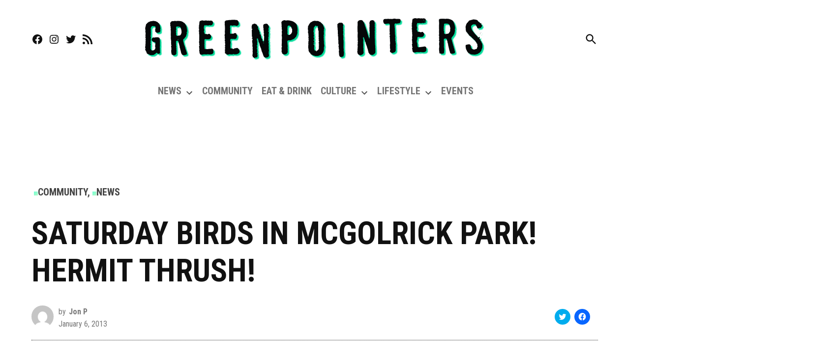

--- FILE ---
content_type: text/html; charset=utf-8
request_url: https://www.google.com/recaptcha/api2/aframe
body_size: 267
content:
<!DOCTYPE HTML><html><head><meta http-equiv="content-type" content="text/html; charset=UTF-8"></head><body><script nonce="YynLZAtQoW7LIcCkukfgRQ">/** Anti-fraud and anti-abuse applications only. See google.com/recaptcha */ try{var clients={'sodar':'https://pagead2.googlesyndication.com/pagead/sodar?'};window.addEventListener("message",function(a){try{if(a.source===window.parent){var b=JSON.parse(a.data);var c=clients[b['id']];if(c){var d=document.createElement('img');d.src=c+b['params']+'&rc='+(localStorage.getItem("rc::a")?sessionStorage.getItem("rc::b"):"");window.document.body.appendChild(d);sessionStorage.setItem("rc::e",parseInt(sessionStorage.getItem("rc::e")||0)+1);localStorage.setItem("rc::h",'1768960008405');}}}catch(b){}});window.parent.postMessage("_grecaptcha_ready", "*");}catch(b){}</script></body></html>

--- FILE ---
content_type: application/javascript; charset=utf-8
request_url: https://fundingchoicesmessages.google.com/f/AGSKWxXLfDHhW9riyng66tKtnAvzt1VmvI9cxy_k06VlFKh8lWX6uwLocf0n0k7fnLSrKoa40TDWBwmh4bkcP9HZco6RswZNXPJla86kbKvLJKYI_97Sds2CF8IAF2im-hbxA1_2Ay9lhm6fG5cWO0NH_W8VkIVeJc9QzcIuv1E3FeeJX2o17RT74zMhhsJB/_/flashads./ad-sidebar-/adframe120x240.=advertiser//ads/vip_
body_size: -1291
content:
window['990f011b-4ad4-47e5-bdaf-9d5a39167cc4'] = true;

--- FILE ---
content_type: application/javascript; charset=utf-8
request_url: https://greenpointers.com/app/plugins/gutenberg/build/editor/index.min.js?ver=a9e2081c090a466d58de
body_size: 98543
content:
(()=>{var e={6411:function(e,t){var s,o;s=function(e,t){"use strict";var s,o,n="function"==typeof Map?new Map:(s=[],o=[],{has:function(e){return s.indexOf(e)>-1},get:function(e){return o[s.indexOf(e)]},set:function(e,t){-1===s.indexOf(e)&&(s.push(e),o.push(t))},delete:function(e){var t=s.indexOf(e);t>-1&&(s.splice(t,1),o.splice(t,1))}}),i=function(e){return new Event(e,{bubbles:!0})};try{new Event("test")}catch(e){i=function(e){var t=document.createEvent("Event");return t.initEvent(e,!0,!1),t}}function r(e){if(e&&e.nodeName&&"TEXTAREA"===e.nodeName&&!n.has(e)){var t=null,s=null,o=null,r=function(){e.clientWidth!==s&&u()},a=function(t){window.removeEventListener("resize",r,!1),e.removeEventListener("input",u,!1),e.removeEventListener("keyup",u,!1),e.removeEventListener("autosize:destroy",a,!1),e.removeEventListener("autosize:update",u,!1),Object.keys(t).forEach((function(s){e.style[s]=t[s]})),n.delete(e)}.bind(e,{height:e.style.height,resize:e.style.resize,overflowY:e.style.overflowY,overflowX:e.style.overflowX,wordWrap:e.style.wordWrap});e.addEventListener("autosize:destroy",a,!1),"onpropertychange"in e&&"oninput"in e&&e.addEventListener("keyup",u,!1),window.addEventListener("resize",r,!1),e.addEventListener("input",u,!1),e.addEventListener("autosize:update",u,!1),e.style.overflowX="hidden",e.style.wordWrap="break-word",n.set(e,{destroy:a,update:u}),"vertical"===(l=window.getComputedStyle(e,null)).resize?e.style.resize="none":"both"===l.resize&&(e.style.resize="horizontal"),t="content-box"===l.boxSizing?-(parseFloat(l.paddingTop)+parseFloat(l.paddingBottom)):parseFloat(l.borderTopWidth)+parseFloat(l.borderBottomWidth),isNaN(t)&&(t=0),u()}var l;function c(t){var s=e.style.width;e.style.width="0px",e.offsetWidth,e.style.width=s,e.style.overflowY=t}function d(){if(0!==e.scrollHeight){var o=function(e){for(var t=[];e&&e.parentNode&&e.parentNode instanceof Element;)e.parentNode.scrollTop&&t.push({node:e.parentNode,scrollTop:e.parentNode.scrollTop}),e=e.parentNode;return t}(e),n=document.documentElement&&document.documentElement.scrollTop;e.style.height="",e.style.height=e.scrollHeight+t+"px",s=e.clientWidth,o.forEach((function(e){e.node.scrollTop=e.scrollTop})),n&&(document.documentElement.scrollTop=n)}}function u(){d();var t=Math.round(parseFloat(e.style.height)),s=window.getComputedStyle(e,null),n="content-box"===s.boxSizing?Math.round(parseFloat(s.height)):e.offsetHeight;if(n<t?"hidden"===s.overflowY&&(c("scroll"),d(),n="content-box"===s.boxSizing?Math.round(parseFloat(window.getComputedStyle(e,null).height)):e.offsetHeight):"hidden"!==s.overflowY&&(c("hidden"),d(),n="content-box"===s.boxSizing?Math.round(parseFloat(window.getComputedStyle(e,null).height)):e.offsetHeight),o!==n){o=n;var r=i("autosize:resized");try{e.dispatchEvent(r)}catch(e){}}}}function a(e){var t=n.get(e);t&&t.destroy()}function l(e){var t=n.get(e);t&&t.update()}var c=null;"undefined"==typeof window||"function"!=typeof window.getComputedStyle?((c=function(e){return e}).destroy=function(e){return e},c.update=function(e){return e}):((c=function(e,t){return e&&Array.prototype.forEach.call(e.length?e:[e],(function(e){return r(e)})),e}).destroy=function(e){return e&&Array.prototype.forEach.call(e.length?e:[e],a),e},c.update=function(e){return e&&Array.prototype.forEach.call(e.length?e:[e],l),e}),t.default=c,e.exports=t.default},void 0===(o=s.apply(t,[e,t]))||(e.exports=o)},4827:e=>{e.exports=function(e,t,s){return((s=window.getComputedStyle)?s(e):e.currentStyle)[t.replace(/-(\w)/gi,(function(e,t){return t.toUpperCase()}))]}},1919:e=>{"use strict";var t=function(e){return function(e){return!!e&&"object"==typeof e}(e)&&!function(e){var t=Object.prototype.toString.call(e);return"[object RegExp]"===t||"[object Date]"===t||function(e){return e.$$typeof===s}(e)}(e)},s="function"==typeof Symbol&&Symbol.for?Symbol.for("react.element"):60103;function o(e,t){return!1!==t.clone&&t.isMergeableObject(e)?a((s=e,Array.isArray(s)?[]:{}),e,t):e;var s}function n(e,t,s){return e.concat(t).map((function(e){return o(e,s)}))}function i(e){return Object.keys(e).concat(function(e){return Object.getOwnPropertySymbols?Object.getOwnPropertySymbols(e).filter((function(t){return Object.propertyIsEnumerable.call(e,t)})):[]}(e))}function r(e,t){try{return t in e}catch(e){return!1}}function a(e,s,l){(l=l||{}).arrayMerge=l.arrayMerge||n,l.isMergeableObject=l.isMergeableObject||t,l.cloneUnlessOtherwiseSpecified=o;var c=Array.isArray(s);return c===Array.isArray(e)?c?l.arrayMerge(e,s,l):function(e,t,s){var n={};return s.isMergeableObject(e)&&i(e).forEach((function(t){n[t]=o(e[t],s)})),i(t).forEach((function(i){(function(e,t){return r(e,t)&&!(Object.hasOwnProperty.call(e,t)&&Object.propertyIsEnumerable.call(e,t))})(e,i)||(r(e,i)&&s.isMergeableObject(t[i])?n[i]=function(e,t){if(!t.customMerge)return a;var s=t.customMerge(e);return"function"==typeof s?s:a}(i,s)(e[i],t[i],s):n[i]=o(t[i],s))})),n}(e,s,l):o(s,l)}a.all=function(e,t){if(!Array.isArray(e))throw new Error("first argument should be an array");return e.reduce((function(e,s){return a(e,s,t)}),{})};var l=a;e.exports=l},2303:e=>{"use strict";e.exports=function e(t,s){if(t===s)return!0;if(t&&s&&"object"==typeof t&&"object"==typeof s){if(t.constructor!==s.constructor)return!1;var o,n,i;if(Array.isArray(t)){if((o=t.length)!=s.length)return!1;for(n=o;0!=n--;)if(!e(t[n],s[n]))return!1;return!0}if(t.constructor===RegExp)return t.source===s.source&&t.flags===s.flags;if(t.valueOf!==Object.prototype.valueOf)return t.valueOf()===s.valueOf();if(t.toString!==Object.prototype.toString)return t.toString()===s.toString();if((o=(i=Object.keys(t)).length)!==Object.keys(s).length)return!1;for(n=o;0!=n--;)if(!Object.prototype.hasOwnProperty.call(s,i[n]))return!1;for(n=o;0!=n--;){var r=i[n];if(!e(t[r],s[r]))return!1}return!0}return t!=t&&s!=s}},9894:(e,t,s)=>{var o=s(4827);e.exports=function(e){var t=o(e,"line-height"),s=parseFloat(t,10);if(t===s+""){var n=e.style.lineHeight;e.style.lineHeight=t+"em",t=o(e,"line-height"),s=parseFloat(t,10),n?e.style.lineHeight=n:delete e.style.lineHeight}if(-1!==t.indexOf("pt")?(s*=4,s/=3):-1!==t.indexOf("mm")?(s*=96,s/=25.4):-1!==t.indexOf("cm")?(s*=96,s/=2.54):-1!==t.indexOf("in")?s*=96:-1!==t.indexOf("pc")&&(s*=16),s=Math.round(s),"normal"===t){var i=e.nodeName,r=document.createElement(i);r.innerHTML="&nbsp;","TEXTAREA"===i.toUpperCase()&&r.setAttribute("rows","1");var a=o(e,"font-size");r.style.fontSize=a,r.style.padding="0px",r.style.border="0px";var l=document.body;l.appendChild(r),s=r.offsetHeight,l.removeChild(r)}return s}},5372:(e,t,s)=>{"use strict";var o=s(9567);function n(){}function i(){}i.resetWarningCache=n,e.exports=function(){function e(e,t,s,n,i,r){if(r!==o){var a=new Error("Calling PropTypes validators directly is not supported by the `prop-types` package. Use PropTypes.checkPropTypes() to call them. Read more at http://fb.me/use-check-prop-types");throw a.name="Invariant Violation",a}}function t(){return e}e.isRequired=e;var s={array:e,bigint:e,bool:e,func:e,number:e,object:e,string:e,symbol:e,any:e,arrayOf:t,element:e,elementType:e,instanceOf:t,node:e,objectOf:t,oneOf:t,oneOfType:t,shape:t,exact:t,checkPropTypes:i,resetWarningCache:n};return s.PropTypes=s,s}},2652:(e,t,s)=>{e.exports=s(5372)()},9567:e=>{"use strict";e.exports="SECRET_DO_NOT_PASS_THIS_OR_YOU_WILL_BE_FIRED"},5438:function(e,t,s){"use strict";var o,n=this&&this.__extends||(o=Object.setPrototypeOf||{__proto__:[]}instanceof Array&&function(e,t){e.__proto__=t}||function(e,t){for(var s in t)t.hasOwnProperty(s)&&(e[s]=t[s])},function(e,t){function __(){this.constructor=e}o(e,t),e.prototype=null===t?Object.create(t):(__.prototype=t.prototype,new __)}),i=this&&this.__assign||Object.assign||function(e){for(var t,s=1,o=arguments.length;s<o;s++)for(var n in t=arguments[s])Object.prototype.hasOwnProperty.call(t,n)&&(e[n]=t[n]);return e},r=this&&this.__rest||function(e,t){var s={};for(var o in e)Object.prototype.hasOwnProperty.call(e,o)&&t.indexOf(o)<0&&(s[o]=e[o]);if(null!=e&&"function"==typeof Object.getOwnPropertySymbols){var n=0;for(o=Object.getOwnPropertySymbols(e);n<o.length;n++)t.indexOf(o[n])<0&&(s[o[n]]=e[o[n]])}return s};t.__esModule=!0;var a=s(9196),l=s(2652),c=s(6411),d=s(9894),u="autosize:resized",p=function(e){function t(){var t=null!==e&&e.apply(this,arguments)||this;return t.state={lineHeight:null},t.textarea=null,t.onResize=function(e){t.props.onResize&&t.props.onResize(e)},t.updateLineHeight=function(){t.textarea&&t.setState({lineHeight:d(t.textarea)})},t.onChange=function(e){var s=t.props.onChange;t.currentValue=e.currentTarget.value,s&&s(e)},t}return n(t,e),t.prototype.componentDidMount=function(){var e=this,t=this.props,s=t.maxRows,o=t.async;"number"==typeof s&&this.updateLineHeight(),"number"==typeof s||o?setTimeout((function(){return e.textarea&&c(e.textarea)})):this.textarea&&c(this.textarea),this.textarea&&this.textarea.addEventListener(u,this.onResize)},t.prototype.componentWillUnmount=function(){this.textarea&&(this.textarea.removeEventListener(u,this.onResize),c.destroy(this.textarea))},t.prototype.render=function(){var e=this,t=this.props,s=(t.onResize,t.maxRows),o=(t.onChange,t.style),n=(t.innerRef,t.children),l=r(t,["onResize","maxRows","onChange","style","innerRef","children"]),c=this.state.lineHeight,d=s&&c?c*s:null;return a.createElement("textarea",i({},l,{onChange:this.onChange,style:d?i({},o,{maxHeight:d}):o,ref:function(t){e.textarea=t,"function"==typeof e.props.innerRef?e.props.innerRef(t):e.props.innerRef&&(e.props.innerRef.current=t)}}),n)},t.prototype.componentDidUpdate=function(){this.textarea&&c.update(this.textarea)},t.defaultProps={rows:1,async:!1},t.propTypes={rows:l.number,maxRows:l.number,onResize:l.func,innerRef:l.any,async:l.bool},t}(a.Component);t.TextareaAutosize=a.forwardRef((function(e,t){return a.createElement(p,i({},e,{innerRef:t}))}))},773:(e,t,s)=>{"use strict";var o=s(5438);t.Z=o.TextareaAutosize},4793:e=>{var t={À:"A",Á:"A",Â:"A",Ã:"A",Ä:"A",Å:"A",Ấ:"A",Ắ:"A",Ẳ:"A",Ẵ:"A",Ặ:"A",Æ:"AE",Ầ:"A",Ằ:"A",Ȃ:"A",Ả:"A",Ạ:"A",Ẩ:"A",Ẫ:"A",Ậ:"A",Ç:"C",Ḉ:"C",È:"E",É:"E",Ê:"E",Ë:"E",Ế:"E",Ḗ:"E",Ề:"E",Ḕ:"E",Ḝ:"E",Ȇ:"E",Ẻ:"E",Ẽ:"E",Ẹ:"E",Ể:"E",Ễ:"E",Ệ:"E",Ì:"I",Í:"I",Î:"I",Ï:"I",Ḯ:"I",Ȋ:"I",Ỉ:"I",Ị:"I",Ð:"D",Ñ:"N",Ò:"O",Ó:"O",Ô:"O",Õ:"O",Ö:"O",Ø:"O",Ố:"O",Ṍ:"O",Ṓ:"O",Ȏ:"O",Ỏ:"O",Ọ:"O",Ổ:"O",Ỗ:"O",Ộ:"O",Ờ:"O",Ở:"O",Ỡ:"O",Ớ:"O",Ợ:"O",Ù:"U",Ú:"U",Û:"U",Ü:"U",Ủ:"U",Ụ:"U",Ử:"U",Ữ:"U",Ự:"U",Ý:"Y",à:"a",á:"a",â:"a",ã:"a",ä:"a",å:"a",ấ:"a",ắ:"a",ẳ:"a",ẵ:"a",ặ:"a",æ:"ae",ầ:"a",ằ:"a",ȃ:"a",ả:"a",ạ:"a",ẩ:"a",ẫ:"a",ậ:"a",ç:"c",ḉ:"c",è:"e",é:"e",ê:"e",ë:"e",ế:"e",ḗ:"e",ề:"e",ḕ:"e",ḝ:"e",ȇ:"e",ẻ:"e",ẽ:"e",ẹ:"e",ể:"e",ễ:"e",ệ:"e",ì:"i",í:"i",î:"i",ï:"i",ḯ:"i",ȋ:"i",ỉ:"i",ị:"i",ð:"d",ñ:"n",ò:"o",ó:"o",ô:"o",õ:"o",ö:"o",ø:"o",ố:"o",ṍ:"o",ṓ:"o",ȏ:"o",ỏ:"o",ọ:"o",ổ:"o",ỗ:"o",ộ:"o",ờ:"o",ở:"o",ỡ:"o",ớ:"o",ợ:"o",ù:"u",ú:"u",û:"u",ü:"u",ủ:"u",ụ:"u",ử:"u",ữ:"u",ự:"u",ý:"y",ÿ:"y",Ā:"A",ā:"a",Ă:"A",ă:"a",Ą:"A",ą:"a",Ć:"C",ć:"c",Ĉ:"C",ĉ:"c",Ċ:"C",ċ:"c",Č:"C",č:"c",C̆:"C",c̆:"c",Ď:"D",ď:"d",Đ:"D",đ:"d",Ē:"E",ē:"e",Ĕ:"E",ĕ:"e",Ė:"E",ė:"e",Ę:"E",ę:"e",Ě:"E",ě:"e",Ĝ:"G",Ǵ:"G",ĝ:"g",ǵ:"g",Ğ:"G",ğ:"g",Ġ:"G",ġ:"g",Ģ:"G",ģ:"g",Ĥ:"H",ĥ:"h",Ħ:"H",ħ:"h",Ḫ:"H",ḫ:"h",Ĩ:"I",ĩ:"i",Ī:"I",ī:"i",Ĭ:"I",ĭ:"i",Į:"I",į:"i",İ:"I",ı:"i",Ĳ:"IJ",ĳ:"ij",Ĵ:"J",ĵ:"j",Ķ:"K",ķ:"k",Ḱ:"K",ḱ:"k",K̆:"K",k̆:"k",Ĺ:"L",ĺ:"l",Ļ:"L",ļ:"l",Ľ:"L",ľ:"l",Ŀ:"L",ŀ:"l",Ł:"l",ł:"l",Ḿ:"M",ḿ:"m",M̆:"M",m̆:"m",Ń:"N",ń:"n",Ņ:"N",ņ:"n",Ň:"N",ň:"n",ŉ:"n",N̆:"N",n̆:"n",Ō:"O",ō:"o",Ŏ:"O",ŏ:"o",Ő:"O",ő:"o",Œ:"OE",œ:"oe",P̆:"P",p̆:"p",Ŕ:"R",ŕ:"r",Ŗ:"R",ŗ:"r",Ř:"R",ř:"r",R̆:"R",r̆:"r",Ȓ:"R",ȓ:"r",Ś:"S",ś:"s",Ŝ:"S",ŝ:"s",Ş:"S",Ș:"S",ș:"s",ş:"s",Š:"S",š:"s",Ţ:"T",ţ:"t",ț:"t",Ț:"T",Ť:"T",ť:"t",Ŧ:"T",ŧ:"t",T̆:"T",t̆:"t",Ũ:"U",ũ:"u",Ū:"U",ū:"u",Ŭ:"U",ŭ:"u",Ů:"U",ů:"u",Ű:"U",ű:"u",Ų:"U",ų:"u",Ȗ:"U",ȗ:"u",V̆:"V",v̆:"v",Ŵ:"W",ŵ:"w",Ẃ:"W",ẃ:"w",X̆:"X",x̆:"x",Ŷ:"Y",ŷ:"y",Ÿ:"Y",Y̆:"Y",y̆:"y",Ź:"Z",ź:"z",Ż:"Z",ż:"z",Ž:"Z",ž:"z",ſ:"s",ƒ:"f",Ơ:"O",ơ:"o",Ư:"U",ư:"u",Ǎ:"A",ǎ:"a",Ǐ:"I",ǐ:"i",Ǒ:"O",ǒ:"o",Ǔ:"U",ǔ:"u",Ǖ:"U",ǖ:"u",Ǘ:"U",ǘ:"u",Ǚ:"U",ǚ:"u",Ǜ:"U",ǜ:"u",Ứ:"U",ứ:"u",Ṹ:"U",ṹ:"u",Ǻ:"A",ǻ:"a",Ǽ:"AE",ǽ:"ae",Ǿ:"O",ǿ:"o",Þ:"TH",þ:"th",Ṕ:"P",ṕ:"p",Ṥ:"S",ṥ:"s",X́:"X",x́:"x",Ѓ:"Г",ѓ:"г",Ќ:"К",ќ:"к",A̋:"A",a̋:"a",E̋:"E",e̋:"e",I̋:"I",i̋:"i",Ǹ:"N",ǹ:"n",Ồ:"O",ồ:"o",Ṑ:"O",ṑ:"o",Ừ:"U",ừ:"u",Ẁ:"W",ẁ:"w",Ỳ:"Y",ỳ:"y",Ȁ:"A",ȁ:"a",Ȅ:"E",ȅ:"e",Ȉ:"I",ȉ:"i",Ȍ:"O",ȍ:"o",Ȑ:"R",ȑ:"r",Ȕ:"U",ȕ:"u",B̌:"B",b̌:"b",Č̣:"C",č̣:"c",Ê̌:"E",ê̌:"e",F̌:"F",f̌:"f",Ǧ:"G",ǧ:"g",Ȟ:"H",ȟ:"h",J̌:"J",ǰ:"j",Ǩ:"K",ǩ:"k",M̌:"M",m̌:"m",P̌:"P",p̌:"p",Q̌:"Q",q̌:"q",Ř̩:"R",ř̩:"r",Ṧ:"S",ṧ:"s",V̌:"V",v̌:"v",W̌:"W",w̌:"w",X̌:"X",x̌:"x",Y̌:"Y",y̌:"y",A̧:"A",a̧:"a",B̧:"B",b̧:"b",Ḑ:"D",ḑ:"d",Ȩ:"E",ȩ:"e",Ɛ̧:"E",ɛ̧:"e",Ḩ:"H",ḩ:"h",I̧:"I",i̧:"i",Ɨ̧:"I",ɨ̧:"i",M̧:"M",m̧:"m",O̧:"O",o̧:"o",Q̧:"Q",q̧:"q",U̧:"U",u̧:"u",X̧:"X",x̧:"x",Z̧:"Z",z̧:"z",й:"и",Й:"И",ё:"е",Ё:"Е"},s=Object.keys(t).join("|"),o=new RegExp(s,"g"),n=new RegExp(s,"");function i(e){return t[e]}var r=function(e){return e.replace(o,i)};e.exports=r,e.exports.has=function(e){return!!e.match(n)},e.exports.remove=r},9196:e=>{"use strict";e.exports=window.React}},t={};function s(o){var n=t[o];if(void 0!==n)return n.exports;var i=t[o]={exports:{}};return e[o].call(i.exports,i,i.exports,s),i.exports}s.n=e=>{var t=e&&e.__esModule?()=>e.default:()=>e;return s.d(t,{a:t}),t},s.d=(e,t)=>{for(var o in t)s.o(t,o)&&!s.o(e,o)&&Object.defineProperty(e,o,{enumerable:!0,get:t[o]})},s.o=(e,t)=>Object.prototype.hasOwnProperty.call(e,t),s.r=e=>{"undefined"!=typeof Symbol&&Symbol.toStringTag&&Object.defineProperty(e,Symbol.toStringTag,{value:"Module"}),Object.defineProperty(e,"__esModule",{value:!0})};var o={};(()=>{"use strict";s.r(o),s.d(o,{AlignmentToolbar:()=>fp,Autocomplete:()=>_p,AutosaveMonitor:()=>ji,BlockAlignmentToolbar:()=>bp,BlockControls:()=>yp,BlockEdit:()=>xp,BlockEditorKeyboardShortcuts:()=>vp,BlockFormatControls:()=>wp,BlockIcon:()=>Sp,BlockInspector:()=>kp,BlockList:()=>Pp,BlockMover:()=>Cp,BlockNavigationDropdown:()=>jp,BlockSelectionClearer:()=>Tp,BlockSettingsMenu:()=>Ep,BlockTitle:()=>Bp,BlockToolbar:()=>Ip,CharacterCount:()=>jd,ColorPalette:()=>Np,ContrastChecker:()=>Ap,CopyHandler:()=>Rp,DefaultBlockAppender:()=>Dp,DocumentBar:()=>Ri,DocumentOutline:()=>Gi,DocumentOutlineCheck:()=>$i,EditorHistoryRedo:()=>Yi,EditorHistoryUndo:()=>qi,EditorKeyboardShortcuts:()=>Pi,EditorKeyboardShortcutsRegister:()=>Wi,EditorNotices:()=>Xi,EditorProvider:()=>dp,EditorSnackbars:()=>er,EntitiesSavedStates:()=>dr,ErrorBoundary:()=>gr,FontSizePicker:()=>Mp,InnerBlocks:()=>Lp,Inserter:()=>Op,InspectorAdvancedControls:()=>Fp,InspectorControls:()=>Vp,LocalAutosaveMonitor:()=>br,MediaPlaceholder:()=>Wp,MediaUpload:()=>Zp,MediaUploadCheck:()=>Kp,MultiSelectScrollIntoView:()=>Yp,NavigableToolbar:()=>qp,ObserveTyping:()=>Qp,PageAttributesCheck:()=>yr,PageAttributesOrder:()=>Sr,PageAttributesPanel:()=>Vr,PageAttributesParent:()=>Or,PageTemplate:()=>Xr,PanelColorSettings:()=>Up,PlainText:()=>zp,PluginBlockSettingsMenuItem:()=>ca,PluginDocumentSettingPanel:()=>la,PluginMoreMenuItem:()=>da,PluginPostPublishPanel:()=>ma,PluginPostStatusInfo:()=>ba,PluginPrePublishPanel:()=>wa,PluginSidebar:()=>Sa,PluginSidebarMoreMenuItem:()=>ka,PostAuthor:()=>Oa,PostAuthorCheck:()=>La,PostAuthorPanel:()=>Va,PostComments:()=>za,PostDiscussionPanel:()=>Za,PostExcerpt:()=>Ka,PostExcerptCheck:()=>Ya,PostExcerptPanel:()=>sl,PostFeaturedImage:()=>ml,PostFeaturedImageCheck:()=>al,PostFeaturedImagePanel:()=>_l,PostFormat:()=>yl,PostFormatCheck:()=>fl,PostLastRevision:()=>kl,PostLastRevisionCheck:()=>vl,PostLastRevisionPanel:()=>Pl,PostLockedModal:()=>Cl,PostPendingStatus:()=>Tl,PostPendingStatusCheck:()=>jl,PostPingbacks:()=>Ha,PostPreviewButton:()=>El,PostPublishButton:()=>Al,PostPublishButtonLabel:()=>Bl,PostPublishPanel:()=>Oc,PostSavedState:()=>Uc,PostSchedule:()=>ec,PostScheduleCheck:()=>zc,PostScheduleLabel:()=>sc,PostSchedulePanel:()=>Gc,PostSlug:()=>Zc,PostSlugCheck:()=>$c,PostSticky:()=>Yc,PostStickyCheck:()=>Kc,PostSwitchToDraftButton:()=>qc,PostSyncStatus:()=>Qc,PostTaxonomies:()=>Jc,PostTaxonomiesCheck:()=>ed,PostTaxonomiesFlatTermSelector:()=>mc,PostTaxonomiesHierarchicalTermSelector:()=>kc,PostTaxonomiesPanel:()=>sd,PostTemplatePanel:()=>Ia,PostTextEditor:()=>nd,PostTitle:()=>dd,PostTitleRaw:()=>ud,PostTrash:()=>pd,PostTrashCheck:()=>hd,PostTypeSupportCheck:()=>vr,PostURL:()=>gd,PostURLCheck:()=>_d,PostURLLabel:()=>fd,PostURLPanel:()=>yd,PostVisibility:()=>Ml,PostVisibilityCheck:()=>vd,PostVisibilityLabel:()=>Ll,RichText:()=>gp,RichTextShortcut:()=>Hp,RichTextToolbarButton:()=>Gp,ServerSideRender:()=>pp(),SkipToSelectedBlock:()=>Xp,TableOfContents:()=>Ed,TextEditorGlobalKeyboardShortcuts:()=>mh,ThemeSupportCheck:()=>rl,TimeToRead:()=>Cd,URLInput:()=>Jp,URLInputButton:()=>eh,URLPopover:()=>th,UnsavedChangesWarning:()=>Bd,VisualEditorGlobalKeyboardShortcuts:()=>hh,Warning:()=>sh,WordCount:()=>kd,WritingFlow:()=>oh,__unstableRichTextInputEvent:()=>$p,cleanForSlug:()=>gh,createCustomColorsHOC:()=>nh,getColorClassName:()=>ih,getColorObjectByAttributeValues:()=>rh,getColorObjectByColorValue:()=>ah,getFontSize:()=>lh,getFontSizeClass:()=>ch,getTemplatePartIcon:()=>q,mediaUpload:()=>Ld,privateApis:()=>h_,registerEntityAction:()=>m_,store:()=>mn,storeConfig:()=>hn,transformStyles:()=>g.transformStyles,unregisterEntityAction:()=>g_,useEntitiesSavedStatesIsDirty:()=>lr,usePostScheduleLabel:()=>oc,usePostURLLabel:()=>bd,usePostVisibilityLabel:()=>Fl,userAutocompleter:()=>xn,withColorContext:()=>dh,withColors:()=>uh,withFontSizes:()=>ph});var e={};s.r(e),s.d(e,{__experimentalGetDefaultTemplatePartAreas:()=>ds,__experimentalGetDefaultTemplateType:()=>us,__experimentalGetDefaultTemplateTypes:()=>cs,__experimentalGetTemplateInfo:()=>ps,__unstableIsEditorReady:()=>st,canInsertBlockType:()=>is,canUserUseUnfilteredHTML:()=>Ze,didPostSaveRequestFail:()=>Be,didPostSaveRequestSucceed:()=>Ee,getActivePostLock:()=>We,getAdjacentBlockClientId:()=>Bt,getAutosaveAttribute:()=>ge,getBlock:()=>gt,getBlockAttributes:()=>mt,getBlockCount:()=>vt,getBlockHierarchyRootClientId:()=>Et,getBlockIndex:()=>Gt,getBlockInsertionPoint:()=>es,getBlockListSettings:()=>ls,getBlockMode:()=>Qt,getBlockName:()=>pt,getBlockOrder:()=>Ht,getBlockRootClientId:()=>Tt,getBlockSelectionEnd:()=>St,getBlockSelectionStart:()=>wt,getBlocks:()=>_t,getBlocksByClientId:()=>xt,getClientIdsOfDescendants:()=>ft,getClientIdsWithDescendants:()=>bt,getCurrentPost:()=>ie,getCurrentPostAttribute:()=>pe,getCurrentPostId:()=>ae,getCurrentPostLastRevisionId:()=>de,getCurrentPostRevisionsCount:()=>ce,getCurrentPostType:()=>re,getCurrentTemplateId:()=>le,getDeviceType:()=>it,getEditedPostAttribute:()=>me,getEditedPostContent:()=>De,getEditedPostPreviewLink:()=>Ae,getEditedPostSlug:()=>Fe,getEditedPostVisibility:()=>_e,getEditorBlocks:()=>Ye,getEditorMode:()=>lt,getEditorSelection:()=>tt,getEditorSelectionEnd:()=>et,getEditorSelectionStart:()=>Je,getEditorSettings:()=>ot,getFirstMultiSelectedBlockClientId:()=>Mt,getGlobalBlockCount:()=>yt,getInserterItems:()=>rs,getLastMultiSelectedBlockClientId:()=>Ot,getMultiSelectedBlockClientIds:()=>Rt,getMultiSelectedBlocks:()=>Dt,getMultiSelectedBlocksEndClientId:()=>zt,getMultiSelectedBlocksStartClientId:()=>Ut,getNextBlockClientId:()=>Nt,getPermalink:()=>Le,getPermalinkParts:()=>Ve,getPostEdits:()=>ue,getPostLockUser:()=>$e,getPostTypeLabel:()=>hs,getPreviousBlockClientId:()=>It,getRenderingMode:()=>nt,getSelectedBlock:()=>jt,getSelectedBlockClientId:()=>Ct,getSelectedBlockCount:()=>kt,getSelectedBlocksInitialCaretPosition:()=>At,getStateBeforeOptimisticTransaction:()=>ct,getSuggestedPostFormat:()=>Re,getTemplate:()=>os,getTemplateLock:()=>ns,hasChangedContent:()=>te,hasEditorRedo:()=>J,hasEditorUndo:()=>X,hasInserterItems:()=>as,hasMultiSelection:()=>Kt,hasNonPostEntityChanges:()=>oe,hasSelectedBlock:()=>Pt,hasSelectedInnerBlock:()=>Wt,inSomeHistory:()=>dt,isAncestorMultiSelected:()=>Vt,isAutosavingPost:()=>Ie,isBlockInsertionPointVisible:()=>ts,isBlockMultiSelected:()=>Ft,isBlockSelected:()=>$t,isBlockValid:()=>ht,isBlockWithinSelection:()=>Zt,isCaretWithinFormattedText:()=>Jt,isCleanNewPost:()=>ne,isCurrentPostPending:()=>fe,isCurrentPostPublished:()=>be,isCurrentPostScheduled:()=>ye,isDeletingPost:()=>Ce,isEditedPostAutosaveable:()=>Se,isEditedPostBeingScheduled:()=>ke,isEditedPostDateFloating:()=>Pe,isEditedPostDirty:()=>se,isEditedPostEmpty:()=>we,isEditedPostNew:()=>ee,isEditedPostPublishable:()=>xe,isEditedPostSaveable:()=>ve,isEditorPanelEnabled:()=>Qe,isEditorPanelOpened:()=>Xe,isEditorPanelRemoved:()=>qe,isFirstMultiSelectedBlock:()=>Lt,isInserterOpened:()=>at,isListViewOpened:()=>rt,isMultiSelecting:()=>Yt,isPermalinkEditable:()=>Oe,isPostAutosavingLocked:()=>He,isPostLockTakeover:()=>Ge,isPostLocked:()=>Ue,isPostSavingLocked:()=>ze,isPreviewingPost:()=>Ne,isPublishSidebarEnabled:()=>Ke,isPublishSidebarOpened:()=>ms,isPublishingPost:()=>Me,isSavingNonPostEntityChanges:()=>Te,isSavingPost:()=>je,isSelectionEnabled:()=>qt,isTyping:()=>Xt,isValidTemplate:()=>ss});var t={};s.r(t),s.d(t,{__experimentalTearDownEditor:()=>Ss,__unstableSaveForPreview:()=>As,autosave:()=>Ns,clearSelectedBlock:()=>mo,closePublishSidebar:()=>so,createUndoLevel:()=>Ms,disablePublishSidebar:()=>Fs,editPost:()=>Ts,enablePublishSidebar:()=>Ls,enterFormattedText:()=>Ao,exitFormattedText:()=>Ro,hideInsertionPoint:()=>ko,insertBlock:()=>vo,insertBlocks:()=>wo,insertDefaultBlock:()=>Do,lockPostAutosaving:()=>zs,lockPostSaving:()=>Vs,mergeBlocks:()=>jo,moveBlockToPosition:()=>xo,moveBlocksDown:()=>bo,moveBlocksUp:()=>yo,multiSelect:()=>ho,openPublishSidebar:()=>to,receiveBlocks:()=>ro,redo:()=>Rs,refreshPost:()=>Bs,removeBlock:()=>Eo,removeBlocks:()=>To,removeEditorPanel:()=>qs,replaceBlock:()=>fo,replaceBlocks:()=>_o,resetBlocks:()=>io,resetEditorBlocks:()=>Gs,resetPost:()=>ks,savePost:()=>Es,selectBlock:()=>co,setDeviceType:()=>Zs,setEditedPost:()=>js,setIsInserterOpened:()=>Qs,setIsListViewOpened:()=>Xs,setRenderingMode:()=>Ws,setTemplateValidity:()=>Po,setupEditor:()=>ws,setupEditorState:()=>Cs,showInsertionPoint:()=>So,startMultiSelect:()=>uo,startTyping:()=>Io,stopMultiSelect:()=>po,stopTyping:()=>No,switchEditorMode:()=>eo,synchronizeTemplate:()=>Co,toggleBlockMode:()=>Bo,toggleDistractionFree:()=>Js,toggleEditorPanelEnabled:()=>Ks,toggleEditorPanelOpened:()=>Ys,togglePublishSidebar:()=>oo,toggleSelection:()=>go,trashPost:()=>Is,undo:()=>Ds,unlockPostAutosaving:()=>Hs,unlockPostSaving:()=>Us,updateBlock:()=>ao,updateBlockAttributes:()=>lo,updateBlockListSettings:()=>Mo,updateEditorSettings:()=>$s,updatePost:()=>Ps,updatePostLock:()=>Os});var n={};s.r(n),s.d(n,{createTemplate:()=>zo,hideBlockTypes:()=>Go,registerEntityAction:()=>Fo,removeTemplates:()=>Zo,revertTemplate:()=>Wo,saveDirtyEntities:()=>$o,setCurrentTemplateId:()=>Uo,showBlockTypes:()=>Ho,unregisterEntityAction:()=>Vo});var i={};s.r(i),s.d(i,{getCurrentTemplateTemplateParts:()=>dn,getEntityActions:()=>pn,getInserterSidebarToggleRef:()=>an,getInsertionPoint:()=>nn,getListViewToggleRef:()=>rn,getPostIcon:()=>cn,hasPostMetaChanges:()=>un});var r={};s.r(r),s.d(r,{closeModal:()=>Qn,disableComplementaryArea:()=>Gn,enableComplementaryArea:()=>Hn,openModal:()=>qn,pinItem:()=>$n,setDefaultComplementaryArea:()=>zn,setFeatureDefaults:()=>Yn,setFeatureValue:()=>Kn,toggleFeature:()=>Zn,unpinItem:()=>Wn});var a={};s.r(a),s.d(a,{getActiveComplementaryArea:()=>Xn,isComplementaryAreaLoading:()=>Jn,isFeatureActive:()=>ti,isItemPinned:()=>ei,isModalActive:()=>si});var l={};s.r(l),s.d(l,{ActionItem:()=>ui,ComplementaryArea:()=>yi,ComplementaryAreaMoreMenuItem:()=>hi,FullscreenMode:()=>xi,InterfaceSkeleton:()=>ki,NavigableRegion:()=>vi,PinnedItems:()=>gi,store:()=>ni});const c=window.wp.blocks,d=window.wp.data,u=window.wp.privateApis,{lock:p,unlock:h}=(0,u.__dangerousOptInToUnstableAPIsOnlyForCoreModules)("I know using unstable features means my theme or plugin will inevitably break in the next version of WordPress.","@wordpress/editor"),m=window.wp.i18n,g=window.wp.blockEditor,_="content",f={name:"core/pattern-overrides",label:(0,m._x)("Pattern Overrides","block bindings source"),getValue({registry:e,clientId:t,attributeName:s}){const{getBlockAttributes:o,getBlockParentsByBlockName:n}=e.select(g.store),i=o(t),[r]=n(t,"core/block",!0),a=o(r)?.[_]?.[i?.metadata?.name]?.[s];return r&&void 0!==a?""===a?void 0:a:i[s]},setValues({registry:e,clientId:t,attributes:s}){const{getBlockAttributes:o,getBlockParentsByBlockName:n,getBlocks:i}=e.select(g.store),r=o(t),a=r?.metadata?.name;if(!a)return;const[l]=n(t,"core/block",!0);if(!l){const t=o=>{for(const n of o)n.attributes?.metadata?.name===a&&e.dispatch(g.store).updateBlockAttributes(n.clientId,s),t(n.innerBlocks)};return void t(i())}const c=o(l)?.[_];e.dispatch(g.store).updateBlockAttributes(l,{[_]:{...c,[a]:{...c?.[a],...Object.entries(s).reduce(((e,[t,s])=>(e[t]=void 0===s?"":s,e)),{})}}})},canUserEditValue:()=>!0},b=window.wp.coreData,y={...g.SETTINGS_DEFAULTS,richEditingEnabled:!0,codeEditingEnabled:!0,fontLibraryEnabled:!0,enableCustomFields:void 0,defaultRenderingMode:"post-only"},x=(0,d.combineReducers)({actions:function(e={},t){var s;switch(t.type){case"REGISTER_ENTITY_ACTION":return{...e,[t.kind]:{[t.name]:[...null!==(s=e[t.kind]?.[t.name])&&void 0!==s?s:[],t.config]}};case"UNREGISTER_ENTITY_ACTION":var o;return{...e,[t.kind]:(null!==(o=e[t.kind]?.[t.name])&&void 0!==o?o:[]).filter((e=>e.id!==t.actionId))}}return e}});function v(e){return e&&"object"==typeof e&&"raw"in e?e.raw:e}const w=(0,d.combineReducers)({postId:function(e=null,t){return"SET_EDITED_POST"===t.type?t.postId:e},postType:function(e=null,t){return"SET_EDITED_POST"===t.type?t.postType:e},templateId:function(e=null,t){return"SET_CURRENT_TEMPLATE_ID"===t.type?t.id:e},saving:function(e={},t){switch(t.type){case"REQUEST_POST_UPDATE_START":case"REQUEST_POST_UPDATE_FINISH":return{pending:"REQUEST_POST_UPDATE_START"===t.type,options:t.options||{}}}return e},deleting:function(e={},t){switch(t.type){case"REQUEST_POST_DELETE_START":case"REQUEST_POST_DELETE_FINISH":return{pending:"REQUEST_POST_DELETE_START"===t.type}}return e},postLock:function(e={isLocked:!1},t){return"UPDATE_POST_LOCK"===t.type?t.lock:e},template:function(e={isValid:!0},t){return"SET_TEMPLATE_VALIDITY"===t.type?{...e,isValid:t.isValid}:e},postSavingLock:function(e={},t){switch(t.type){case"LOCK_POST_SAVING":return{...e,[t.lockName]:!0};case"UNLOCK_POST_SAVING":{const{[t.lockName]:s,...o}=e;return o}}return e},editorSettings:function(e=y,t){return"UPDATE_EDITOR_SETTINGS"===t.type?{...e,...t.settings}:e},postAutosavingLock:function(e={},t){switch(t.type){case"LOCK_POST_AUTOSAVING":return{...e,[t.lockName]:!0};case"UNLOCK_POST_AUTOSAVING":{const{[t.lockName]:s,...o}=e;return o}}return e},renderingMode:function(e="post-only",t){return"SET_RENDERING_MODE"===t.type?t.mode:e},deviceType:function(e="Desktop",t){return"SET_DEVICE_TYPE"===t.type?t.deviceType:e},removedPanels:function(e=[],t){return"REMOVE_PANEL"!==t.type||e.includes(t.panelName)?e:[...e,t.panelName]},blockInserterPanel:function(e=!1,t){switch(t.type){case"SET_IS_LIST_VIEW_OPENED":return!t.isOpen&&e;case"SET_IS_INSERTER_OPENED":return t.value}return e},inserterSidebarToggleRef:function(e={current:null}){return e},listViewPanel:function(e=!1,t){switch(t.type){case"SET_IS_INSERTER_OPENED":return!t.value&&e;case"SET_IS_LIST_VIEW_OPENED":return t.isOpen}return e},listViewToggleRef:function(e={current:null}){return e},publishSidebarActive:function(e=!1,t){switch(t.type){case"OPEN_PUBLISH_SIDEBAR":return!0;case"CLOSE_PUBLISH_SIDEBAR":return!1;case"TOGGLE_PUBLISH_SIDEBAR":return!e}return e},dataviews:x}),S=window.wp.date,k=window.wp.url,P=window.wp.deprecated;var C=s.n(P);const j=window.wp.element,T=window.wp.primitives,E=window.ReactJSXRuntime,B=(0,E.jsx)(T.SVG,{xmlns:"http://www.w3.org/2000/svg",viewBox:"0 0 24 24",children:(0,E.jsx)(T.Path,{d:"M18 5.5H6a.5.5 0 00-.5.5v3h13V6a.5.5 0 00-.5-.5zm.5 5H10v8h8a.5.5 0 00.5-.5v-7.5zm-10 0h-3V18a.5.5 0 00.5.5h2.5v-8zM6 4h12a2 2 0 012 2v12a2 2 0 01-2 2H6a2 2 0 01-2-2V6a2 2 0 012-2z"})}),I=window.wp.preferences,N=new Set(["meta"]),A="SAVE_POST_NOTICE_ID",R="TRASH_POST_NOTICE_ID",D=/%(?:postname|pagename)%/,M=6e4,O=["title","excerpt","content"],L="uncategorized",F="wp_template",V="wp_template_part",U="wp_block",z="wp_navigation",H={custom:"custom",theme:"theme",plugin:"plugin"},G=["wp_template","wp_template_part"],$=[...G,"wp_block","wp_navigation"],W=(0,E.jsx)(T.SVG,{xmlns:"http://www.w3.org/2000/svg",viewBox:"0 0 24 24",children:(0,E.jsx)(T.Path,{d:"M18.5 10.5H10v8h8a.5.5 0 00.5-.5v-7.5zm-10 0h-3V18a.5.5 0 00.5.5h2.5v-8zM6 4h12a2 2 0 012 2v12a2 2 0 01-2 2H6a2 2 0 01-2-2V6a2 2 0 012-2z"})}),Z=(0,E.jsx)(T.SVG,{xmlns:"http://www.w3.org/2000/svg",viewBox:"0 0 24 24",children:(0,E.jsx)(T.Path,{fillRule:"evenodd",d:"M18 5.5h-8v8h8.5V6a.5.5 0 00-.5-.5zm-9.5 8h-3V6a.5.5 0 01.5-.5h2.5v8zM6 4h12a2 2 0 012 2v12a2 2 0 01-2 2H6a2 2 0 01-2-2V6a2 2 0 012-2z"})}),K=(0,E.jsx)(T.SVG,{xmlns:"http://www.w3.org/2000/svg",viewBox:"0 0 24 24",children:(0,E.jsx)(T.Path,{d:"M18 5.5H6a.5.5 0 00-.5.5v3h13V6a.5.5 0 00-.5-.5zm.5 5H10v8h8a.5.5 0 00.5-.5v-7.5zM6 4h12a2 2 0 012 2v12a2 2 0 01-2 2H6a2 2 0 01-2-2V6a2 2 0 012-2z"})}),Y=(0,E.jsx)(T.SVG,{xmlns:"http://www.w3.org/2000/svg",viewBox:"0 0 24 24",children:(0,E.jsx)(T.Path,{d:"M21.3 10.8l-5.6-5.6c-.7-.7-1.8-.7-2.5 0l-5.6 5.6c-.7.7-.7 1.8 0 2.5l5.6 5.6c.3.3.8.5 1.2.5s.9-.2 1.2-.5l5.6-5.6c.8-.7.8-1.9.1-2.5zm-17.6 1L10 5.5l-1-1-6.3 6.3c-.7.7-.7 1.8 0 2.5L9 19.5l1.1-1.1-6.3-6.3c-.2 0-.2-.2-.1-.3z"})});function q(e){return"header"===e?W:"footer"===e?Z:"sidebar"===e?K:Y}const Q={},X=(0,d.createRegistrySelector)((e=>()=>e(b.store).hasUndo())),J=(0,d.createRegistrySelector)((e=>()=>e(b.store).hasRedo()));function ee(e){return"auto-draft"===ie(e).status}function te(e){return"content"in ue(e)}const se=(0,d.createRegistrySelector)((e=>t=>{const s=re(t),o=ae(t);return e(b.store).hasEditsForEntityRecord("postType",s,o)})),oe=(0,d.createRegistrySelector)((e=>t=>{const s=e(b.store).__experimentalGetDirtyEntityRecords(),{type:o,id:n}=ie(t);return s.some((e=>"postType"!==e.kind||e.name!==o||e.key!==n))}));function ne(e){return!se(e)&&ee(e)}const ie=(0,d.createRegistrySelector)((e=>t=>{const s=ae(t),o=re(t);return e(b.store).getRawEntityRecord("postType",o,s)||Q}));function re(e){return e.postType}function ae(e){return e.postId}function le(e){return e.templateId}function ce(e){var t;return null!==(t=ie(e)._links?.["version-history"]?.[0]?.count)&&void 0!==t?t:0}function de(e){var t;return null!==(t=ie(e)._links?.["predecessor-version"]?.[0]?.id)&&void 0!==t?t:null}const ue=(0,d.createRegistrySelector)((e=>t=>{const s=re(t),o=ae(t);return e(b.store).getEntityRecordEdits("postType",s,o)||Q}));function pe(e,t){switch(t){case"type":return re(e);case"id":return ae(e);default:const s=ie(e);if(!s.hasOwnProperty(t))break;return v(s[t])}}const he=(0,d.createSelector)(((e,t)=>{const s=ue(e);return s.hasOwnProperty(t)?{...pe(e,t),...s[t]}:pe(e,t)}),((e,t)=>[pe(e,t),ue(e)[t]]));function me(e,t){if("content"===t)return De(e);const s=ue(e);return s.hasOwnProperty(t)?N.has(t)?he(e,t):s[t]:pe(e,t)}const ge=(0,d.createRegistrySelector)((e=>(t,s)=>{if(!O.includes(s)&&"preview_link"!==s)return;const o=re(t);if("wp_template"===o)return!1;const n=ae(t),i=e(b.store).getCurrentUser()?.id,r=e(b.store).getAutosave(o,n,i);return r?v(r[s]):void 0}));function _e(e){return"private"===me(e,"status")?"private":me(e,"password")?"password":"public"}function fe(e){return"pending"===ie(e).status}function be(e,t){const s=t||ie(e);return-1!==["publish","private"].indexOf(s.status)||"future"===s.status&&!(0,S.isInTheFuture)(new Date(Number((0,S.getDate)(s.date))-M))}function ye(e){return"future"===ie(e).status&&!be(e)}function xe(e){const t=ie(e);return se(e)||-1===["publish","private","future"].indexOf(t.status)}function ve(e){return!(je(e)||!me(e,"title")&&!me(e,"excerpt")&&we(e)&&"native"!==j.Platform.OS)}const we=(0,d.createRegistrySelector)((e=>t=>{const s=ae(t),o=re(t),n=e(b.store).getEditedEntityRecord("postType",o,s);if("function"!=typeof n.content)return!n.content;const i=me(t,"blocks");if(0===i.length)return!0;if(i.length>1)return!1;const r=i[0].name;return(r===(0,c.getDefaultBlockName)()||r===(0,c.getFreeformContentHandlerName)())&&!De(t)})),Se=(0,d.createRegistrySelector)((e=>t=>{if(!ve(t))return!1;if(He(t))return!1;const s=re(t);if("wp_template"===s)return!1;const o=ae(t),n=e(b.store).hasFetchedAutosaves(s,o),i=e(b.store).getCurrentUser()?.id,r=e(b.store).getAutosave(s,o,i);return!!n&&(!r||!!te(t)||["title","excerpt","meta"].some((e=>v(r[e])!==me(t,e))))}));function ke(e){const t=me(e,"date"),s=new Date(Number((0,S.getDate)(t))-M);return(0,S.isInTheFuture)(s)}function Pe(e){const t=me(e,"date"),s=me(e,"modified"),o=ie(e).status;return!("draft"!==o&&"auto-draft"!==o&&"pending"!==o||t!==s&&null!==t)}function Ce(e){return!!e.deleting.pending}function je(e){return!!e.saving.pending}const Te=(0,d.createRegistrySelector)((e=>t=>{const s=e(b.store).__experimentalGetEntitiesBeingSaved(),{type:o,id:n}=ie(t);return s.some((e=>"postType"!==e.kind||e.name!==o||e.key!==n))})),Ee=(0,d.createRegistrySelector)((e=>t=>{const s=re(t),o=ae(t);return!e(b.store).getLastEntitySaveError("postType",s,o)})),Be=(0,d.createRegistrySelector)((e=>t=>{const s=re(t),o=ae(t);return!!e(b.store).getLastEntitySaveError("postType",s,o)}));function Ie(e){return je(e)&&Boolean(e.saving.options?.isAutosave)}function Ne(e){return je(e)&&Boolean(e.saving.options?.isPreview)}function Ae(e){if(e.saving.pending||je(e))return;let t=ge(e,"preview_link");t&&"draft"!==ie(e).status||(t=me(e,"link"),t&&(t=(0,k.addQueryArgs)(t,{preview:!0})));const s=me(e,"featured_media");return t&&s?(0,k.addQueryArgs)(t,{_thumbnail_id:s}):t}const Re=(0,d.createRegistrySelector)((e=>()=>{const t=e(g.store).getBlocks();if(t.length>2)return null;let s;if(1===t.length&&(s=t[0].name,"core/embed"===s)){const e=t[0].attributes?.providerNameSlug;["youtube","vimeo"].includes(e)?s="core/video":["spotify","soundcloud"].includes(e)&&(s="core/audio")}switch(2===t.length&&"core/paragraph"===t[1].name&&(s=t[0].name),s){case"core/image":return"image";case"core/quote":case"core/pullquote":return"quote";case"core/gallery":return"gallery";case"core/video":return"video";case"core/audio":return"audio";default:return null}})),De=(0,d.createRegistrySelector)((e=>t=>{const s=ae(t),o=re(t),n=e(b.store).getEditedEntityRecord("postType",o,s);if(n){if("function"==typeof n.content)return n.content(n);if(n.blocks)return(0,c.__unstableSerializeAndClean)(n.blocks);if(n.content)return n.content}return""}));function Me(e){return je(e)&&!be(e)&&"publish"===me(e,"status")}function Oe(e){const t=me(e,"permalink_template");return D.test(t)}function Le(e){const t=Ve(e);if(!t)return null;const{prefix:s,postName:o,suffix:n}=t;return Oe(e)?s+o+n:s}function Fe(e){return me(e,"slug")||(0,k.cleanForSlug)(me(e,"title"))||ae(e)}function Ve(e){const t=me(e,"permalink_template");if(!t)return null;const s=me(e,"slug")||me(e,"generated_slug"),[o,n]=t.split(D);return{prefix:o,postName:s,suffix:n}}function Ue(e){return e.postLock.isLocked}function ze(e){return Object.keys(e.postSavingLock).length>0}function He(e){return Object.keys(e.postAutosavingLock).length>0}function Ge(e){return e.postLock.isTakeover}function $e(e){return e.postLock.user}function We(e){return e.postLock.activePostLock}function Ze(e){return Boolean(ie(e)._links?.hasOwnProperty("wp:action-unfiltered-html"))}const Ke=(0,d.createRegistrySelector)((e=>()=>!!e(I.store).get("core","isPublishSidebarEnabled"))),Ye=(0,d.createSelector)((e=>me(e,"blocks")||(0,c.parse)(De(e))),(e=>[me(e,"blocks"),De(e)]));function qe(e,t){return e.removedPanels.includes(t)}const Qe=(0,d.createRegistrySelector)((e=>(t,s)=>{const o=e(I.store).get("core","inactivePanels");return!qe(t,s)&&!o?.includes(s)})),Xe=(0,d.createRegistrySelector)((e=>(t,s)=>{const o=e(I.store).get("core","openPanels");return!!o?.includes(s)}));function Je(e){return C()("select('core/editor').getEditorSelectionStart",{since:"5.8",alternative:"select('core/editor').getEditorSelection"}),me(e,"selection")?.selectionStart}function et(e){return C()("select('core/editor').getEditorSelectionStart",{since:"5.8",alternative:"select('core/editor').getEditorSelection"}),me(e,"selection")?.selectionEnd}function tt(e){return me(e,"selection")}function st(e){return!!e.postId}function ot(e){return e.editorSettings}function nt(e){return e.renderingMode}function it(e){return e.deviceType}function rt(e){return e.listViewPanel}function at(e){return!!e.blockInserterPanel}const lt=(0,d.createRegistrySelector)((e=>()=>{var t;return null!==(t=e(I.store).get("core","editorMode"))&&void 0!==t?t:"visual"}));function ct(){return C()("select('core/editor').getStateBeforeOptimisticTransaction",{since:"5.7",hint:"No state history is kept on this store anymore"}),null}function dt(){return C()("select('core/editor').inSomeHistory",{since:"5.7",hint:"No state history is kept on this store anymore"}),!1}function ut(e){return(0,d.createRegistrySelector)((t=>(s,...o)=>(C()("`wp.data.select( 'core/editor' )."+e+"`",{since:"5.3",alternative:"`wp.data.select( 'core/block-editor' )."+e+"`",version:"6.2"}),t(g.store)[e](...o))))}const pt=ut("getBlockName"),ht=ut("isBlockValid"),mt=ut("getBlockAttributes"),gt=ut("getBlock"),_t=ut("getBlocks"),ft=ut("getClientIdsOfDescendants"),bt=ut("getClientIdsWithDescendants"),yt=ut("getGlobalBlockCount"),xt=ut("getBlocksByClientId"),vt=ut("getBlockCount"),wt=ut("getBlockSelectionStart"),St=ut("getBlockSelectionEnd"),kt=ut("getSelectedBlockCount"),Pt=ut("hasSelectedBlock"),Ct=ut("getSelectedBlockClientId"),jt=ut("getSelectedBlock"),Tt=ut("getBlockRootClientId"),Et=ut("getBlockHierarchyRootClientId"),Bt=ut("getAdjacentBlockClientId"),It=ut("getPreviousBlockClientId"),Nt=ut("getNextBlockClientId"),At=ut("getSelectedBlocksInitialCaretPosition"),Rt=ut("getMultiSelectedBlockClientIds"),Dt=ut("getMultiSelectedBlocks"),Mt=ut("getFirstMultiSelectedBlockClientId"),Ot=ut("getLastMultiSelectedBlockClientId"),Lt=ut("isFirstMultiSelectedBlock"),Ft=ut("isBlockMultiSelected"),Vt=ut("isAncestorMultiSelected"),Ut=ut("getMultiSelectedBlocksStartClientId"),zt=ut("getMultiSelectedBlocksEndClientId"),Ht=ut("getBlockOrder"),Gt=ut("getBlockIndex"),$t=ut("isBlockSelected"),Wt=ut("hasSelectedInnerBlock"),Zt=ut("isBlockWithinSelection"),Kt=ut("hasMultiSelection"),Yt=ut("isMultiSelecting"),qt=ut("isSelectionEnabled"),Qt=ut("getBlockMode"),Xt=ut("isTyping"),Jt=ut("isCaretWithinFormattedText"),es=ut("getBlockInsertionPoint"),ts=ut("isBlockInsertionPointVisible"),ss=ut("isValidTemplate"),os=ut("getTemplate"),ns=ut("getTemplateLock"),is=ut("canInsertBlockType"),rs=ut("getInserterItems"),as=ut("hasInserterItems"),ls=ut("getBlockListSettings");function cs(e){return ot(e)?.defaultTemplateTypes}const ds=(0,d.createSelector)((e=>{var t;return(null!==(t=ot(e)?.defaultTemplatePartAreas)&&void 0!==t?t:[]).map((e=>({...e,icon:q(e.icon)})))}),(e=>[ot(e)?.defaultTemplatePartAreas])),us=(0,d.createSelector)(((e,t)=>{var s;const o=cs(e);return o&&null!==(s=Object.values(o).find((e=>e.slug===t)))&&void 0!==s?s:Q}),(e=>[cs(e)])),ps=(0,d.createSelector)(((e,t)=>{if(!t)return Q;const{description:s,slug:o,title:n,area:i}=t,{title:r,description:a}=us(e,o),l="string"==typeof n?n:n?.rendered;return{title:l&&l!==o?l:r||o,description:("string"==typeof s?s:s?.raw)||a,icon:ds(e).find((e=>i===e.area))?.icon||B}}),(e=>[cs(e),ds(e)])),hs=(0,d.createRegistrySelector)((e=>t=>{const s=re(t),o=e(b.store).getPostType(s);return o?.labels?.singular_name}));function ms(e){return e.publishSidebarActive}const gs=window.wp.a11y,_s=window.wp.apiFetch;var fs=s.n(_s);const bs=window.wp.notices,ys=window.wp.hooks;function xs(e,t){return`wp-autosave-block-editor-post-${t?"auto-draft":e}`}function vs(e,t){window.sessionStorage.removeItem(xs(e,t))}const ws=(e,t,s)=>({dispatch:o})=>{if(o.setEditedPost(e.type,e.id),"auto-draft"===e.status&&s){let n;n="content"in t?t.content:e.content.raw;let i=(0,c.parse)(n);i=(0,c.synchronizeBlocksWithTemplate)(i,s),o.resetEditorBlocks(i,{__unstableShouldCreateUndoLevel:!1})}t&&Object.values(t).some((([t,s])=>{var o;return s!==(null!==(o=e[t]?.raw)&&void 0!==o?o:e[t])}))&&o.editPost(t)};function Ss(){return C()("wp.data.dispatch( 'core/editor' ).__experimentalTearDownEditor",{since:"6.5"}),{type:"DO_NOTHING"}}function ks(){return C()("wp.data.dispatch( 'core/editor' ).resetPost",{since:"6.0",version:"6.3",alternative:"Initialize the editor with the setupEditorState action"}),{type:"DO_NOTHING"}}function Ps(){return C()("wp.data.dispatch( 'core/editor' ).updatePost",{since:"5.7",alternative:"Use the core entities store instead"}),{type:"DO_NOTHING"}}function Cs(e){return C()("wp.data.dispatch( 'core/editor' ).setupEditorState",{since:"6.5",alternative:"wp.data.dispatch( 'core/editor' ).setEditedPost"}),js(e.type,e.id)}function js(e,t){return{type:"SET_EDITED_POST",postType:e,postId:t}}const Ts=(e,t)=>({select:s,registry:o})=>{const{id:n,type:i}=s.getCurrentPost();o.dispatch(b.store).editEntityRecord("postType",i,n,e,t)},Es=(e={})=>async({select:t,dispatch:s,registry:o})=>{if(!t.isEditedPostSaveable())return;const n=t.getEditedPostContent();e.isAutosave||s.editPost({content:n},{undoIgnore:!0});const i=t.getCurrentPost(),r={id:i.id,...o.select(b.store).getEntityRecordNonTransientEdits("postType",i.type,i.id),content:n};s({type:"REQUEST_POST_UPDATE_START",options:e}),await o.dispatch(b.store).saveEntityRecord("postType",i.type,r,e);let a=o.select(b.store).getLastEntitySaveError("postType",i.type,i.id);if(a||await(0,ys.applyFilters)("editor.__unstableSavePost",Promise.resolve(),e).catch((e=>{a=e})),s({type:"REQUEST_POST_UPDATE_FINISH",options:e}),a){const e=function(e){const{post:t,edits:s,error:o}=e;if(o&&"rest_autosave_no_changes"===o.code)return[];const n=["publish","private","future"],i=-1!==n.indexOf(t.status),r={publish:(0,m.__)("Publishing failed."),private:(0,m.__)("Publishing failed."),future:(0,m.__)("Scheduling failed.")};let a=i||-1===n.indexOf(s.status)?(0,m.__)("Updating failed."):r[s.status];return o.message&&!/<\/?[^>]*>/.test(o.message)&&(a=[a,o.message].join(" ")),[a,{id:A}]}({post:i,edits:r,error:a});e.length&&o.dispatch(bs.store).createErrorNotice(...e)}else{const s=t.getCurrentPost(),n=function(e){var t;const{previousPost:s,post:o,postType:n}=e;if(e.options?.isAutosave)return[];const i=["publish","private","future"],r=i.includes(s.status),a=i.includes(o.status),l="trash"===o.status&&"trash"!==s.status;let c,d,u=null!==(t=n?.viewable)&&void 0!==t&&t;l?(c=n.labels.item_trashed,u=!1):r||a?r&&!a?(c=n.labels.item_reverted_to_draft,u=!1):c=!r&&a?{publish:n.labels.item_published,private:n.labels.item_published_privately,future:n.labels.item_scheduled}[o.status]:n.labels.item_updated:(c=(0,m.__)("Draft saved."),d=!0);const p=[];return u&&p.push({label:d?(0,m.__)("View Preview"):n.labels.view_item,url:o.link}),[c,{id:A,type:"snackbar",actions:p}]}({previousPost:i,post:s,postType:await o.resolveSelect(b.store).getPostType(s.type),options:e});n.length&&o.dispatch(bs.store).createSuccessNotice(...n),e.isAutosave||o.dispatch(g.store).__unstableMarkLastChangeAsPersistent()}};function Bs(){return C()("wp.data.dispatch( 'core/editor' ).refreshPost",{since:"6.0",version:"6.3",alternative:"Use the core entities store instead"}),{type:"DO_NOTHING"}}const Is=()=>async({select:e,dispatch:t,registry:s})=>{const o=e.getCurrentPostType(),n=await s.resolveSelect(b.store).getPostType(o);s.dispatch(bs.store).removeNotice(R);const{rest_base:i,rest_namespace:r="wp/v2"}=n;t({type:"REQUEST_POST_DELETE_START"});try{const s=e.getCurrentPost();await fs()({path:`/${r}/${i}/${s.id}`,method:"DELETE"}),await t.savePost()}catch(e){s.dispatch(bs.store).createErrorNotice(...(a={error:e},[a.error.message&&"unknown_error"!==a.error.code?a.error.message:(0,m.__)("Trashing failed"),{id:R}]))}var a;t({type:"REQUEST_POST_DELETE_FINISH"})},Ns=({local:e=!1,...t}={})=>async({select:s,dispatch:o})=>{const n=s.getCurrentPost();if("wp_template"!==n.type)if(e){const e=s.isEditedPostNew(),t=s.getEditedPostAttribute("title"),o=s.getEditedPostAttribute("content"),i=s.getEditedPostAttribute("excerpt");!function(e,t,s,o,n){window.sessionStorage.setItem(xs(e,t),JSON.stringify({post_title:s,content:o,excerpt:n}))}(n.id,e,t,o,i)}else await o.savePost({isAutosave:!0,...t})},As=({forceIsAutosaveable:e}={})=>async({select:t,dispatch:s})=>(!e&&!t.isEditedPostAutosaveable()||t.isPostLocked()||(["draft","auto-draft"].includes(t.getEditedPostAttribute("status"))?await s.savePost({isPreview:!0}):await s.autosave({isPreview:!0})),t.getEditedPostPreviewLink()),Rs=()=>({registry:e})=>{e.dispatch(b.store).redo()},Ds=()=>({registry:e})=>{e.dispatch(b.store).undo()};function Ms(){return C()("wp.data.dispatch( 'core/editor' ).createUndoLevel",{since:"6.0",version:"6.3",alternative:"Use the core entities store instead"}),{type:"DO_NOTHING"}}function Os(e){return{type:"UPDATE_POST_LOCK",lock:e}}const Ls=()=>({registry:e})=>{e.dispatch(I.store).set("core","isPublishSidebarEnabled",!0)},Fs=()=>({registry:e})=>{e.dispatch(I.store).set("core","isPublishSidebarEnabled",!1)};function Vs(e){return{type:"LOCK_POST_SAVING",lockName:e}}function Us(e){return{type:"UNLOCK_POST_SAVING",lockName:e}}function zs(e){return{type:"LOCK_POST_AUTOSAVING",lockName:e}}function Hs(e){return{type:"UNLOCK_POST_AUTOSAVING",lockName:e}}const Gs=(e,t={})=>({select:s,dispatch:o,registry:n})=>{const{__unstableShouldCreateUndoLevel:i,selection:r}=t,a={blocks:e,selection:r};if(!1!==i){const{id:e,type:t}=s.getCurrentPost();if(n.select(b.store).getEditedEntityRecord("postType",t,e).blocks===a.blocks)return void n.dispatch(b.store).__unstableCreateUndoLevel("postType",t,e);a.content=({blocks:e=[]})=>(0,c.__unstableSerializeAndClean)(e)}o.editPost(a)};function $s(e){return{type:"UPDATE_EDITOR_SETTINGS",settings:e}}const Ws=e=>({dispatch:t,registry:s,select:o})=>{o.__unstableIsEditorReady()&&(s.dispatch(g.store).clearSelectedBlock(),t.editPost({selection:void 0},{undoIgnore:!0})),t({type:"SET_RENDERING_MODE",mode:e})};function Zs(e){return{type:"SET_DEVICE_TYPE",deviceType:e}}const Ks=e=>({registry:t})=>{var s;const o=null!==(s=t.select(I.store).get("core","inactivePanels"))&&void 0!==s?s:[];let n;n=o?.includes(e)?o.filter((t=>t!==e)):[...o,e],t.dispatch(I.store).set("core","inactivePanels",n)},Ys=e=>({registry:t})=>{var s;const o=null!==(s=t.select(I.store).get("core","openPanels"))&&void 0!==s?s:[];let n;n=o?.includes(e)?o.filter((t=>t!==e)):[...o,e],t.dispatch(I.store).set("core","openPanels",n)};function qs(e){return{type:"REMOVE_PANEL",panelName:e}}function Qs(e){return{type:"SET_IS_INSERTER_OPENED",value:e}}function Xs(e){return{type:"SET_IS_LIST_VIEW_OPENED",isOpen:e}}const Js=()=>({dispatch:e,registry:t})=>{const s=t.select(I.store).get("core","distractionFree");s&&t.dispatch(I.store).set("core","fixedToolbar",!1),s||t.batch((()=>{t.dispatch(I.store).set("core","fixedToolbar",!0),e.setIsInserterOpened(!1),e.setIsListViewOpened(!1)})),t.batch((()=>{t.dispatch(I.store).set("core","distractionFree",!s),t.dispatch(bs.store).createInfoNotice(s?(0,m.__)("Distraction free off."):(0,m.__)("Distraction free on."),{id:"core/editor/distraction-free-mode/notice",type:"snackbar",actions:[{label:(0,m.__)("Undo"),onClick:()=>{t.batch((()=>{t.dispatch(I.store).set("core","fixedToolbar",!!s),t.dispatch(I.store).toggle("core","distractionFree")}))}}]})}))},eo=e=>({dispatch:t,registry:s})=>{s.dispatch(I.store).set("core","editorMode",e),"visual"!==e&&s.dispatch(g.store).clearSelectedBlock(),"visual"===e?(0,gs.speak)((0,m.__)("Visual editor selected"),"assertive"):"text"===e&&(s.select(I.store).get("core","distractionFree")&&t.toggleDistractionFree(),(0,gs.speak)((0,m.__)("Code editor selected"),"assertive"))};function to(){return{type:"OPEN_PUBLISH_SIDEBAR"}}function so(){return{type:"CLOSE_PUBLISH_SIDEBAR"}}function oo(){return{type:"TOGGLE_PUBLISH_SIDEBAR"}}const no=e=>(...t)=>({registry:s})=>{C()("`wp.data.dispatch( 'core/editor' )."+e+"`",{since:"5.3",alternative:"`wp.data.dispatch( 'core/block-editor' )."+e+"`",version:"6.2"}),s.dispatch(g.store)[e](...t)},io=no("resetBlocks"),ro=no("receiveBlocks"),ao=no("updateBlock"),lo=no("updateBlockAttributes"),co=no("selectBlock"),uo=no("startMultiSelect"),po=no("stopMultiSelect"),ho=no("multiSelect"),mo=no("clearSelectedBlock"),go=no("toggleSelection"),_o=no("replaceBlocks"),fo=no("replaceBlock"),bo=no("moveBlocksDown"),yo=no("moveBlocksUp"),xo=no("moveBlockToPosition"),vo=no("insertBlock"),wo=no("insertBlocks"),So=no("showInsertionPoint"),ko=no("hideInsertionPoint"),Po=no("setTemplateValidity"),Co=no("synchronizeTemplate"),jo=no("mergeBlocks"),To=no("removeBlocks"),Eo=no("removeBlock"),Bo=no("toggleBlockMode"),Io=no("startTyping"),No=no("stopTyping"),Ao=no("enterFormattedText"),Ro=no("exitFormattedText"),Do=no("insertDefaultBlock"),Mo=no("updateBlockListSettings"),Oo=window.wp.htmlEntities;function Lo(e){return!!e&&e?.source===H.custom&&e?.has_theme_file}function Fo(e,t,s){return{type:"REGISTER_ENTITY_ACTION",kind:e,name:t,config:s}}function Vo(e,t,s){return{type:"UNREGISTER_ENTITY_ACTION",kind:e,name:t,actionId:s}}function Uo(e){return{type:"SET_CURRENT_TEMPLATE_ID",id:e}}const zo=e=>async({select:t,dispatch:s,registry:o})=>{const n=await o.dispatch(b.store).saveEntityRecord("postType","wp_template",e);return o.dispatch(b.store).editEntityRecord("postType",t.getCurrentPostType(),t.getCurrentPostId(),{template:n.slug}),o.dispatch(bs.store).createSuccessNotice((0,m.__)("Custom template created. You're in template mode now."),{type:"snackbar",actions:[{label:(0,m.__)("Go back"),onClick:()=>s.setRenderingMode(t.getEditorSettings().defaultRenderingMode)}]}),n},Ho=e=>({registry:t})=>{var s;const o=(null!==(s=t.select(I.store).get("core","hiddenBlockTypes"))&&void 0!==s?s:[]).filter((t=>!(Array.isArray(e)?e:[e]).includes(t)));t.dispatch(I.store).set("core","hiddenBlockTypes",o)},Go=e=>({registry:t})=>{var s;const o=null!==(s=t.select(I.store).get("core","hiddenBlockTypes"))&&void 0!==s?s:[],n=new Set([...o,...Array.isArray(e)?e:[e]]);t.dispatch(I.store).set("core","hiddenBlockTypes",[...n])},$o=({onSave:e,dirtyEntityRecords:t=[],entitiesToSkip:s=[],close:o}={})=>({registry:n})=>{const i=[{kind:"postType",name:"wp_navigation"}],r="site-editor-save-success",a=n.select(b.store).getUnstableBase()?.home;n.dispatch(bs.store).removeNotice(r);const l=t.filter((({kind:e,name:t,key:o,property:n})=>!s.some((s=>s.kind===e&&s.name===t&&s.key===o&&s.property===n))));o?.(l);const c=[],d=[];l.forEach((({kind:e,name:t,key:s,property:o})=>{"root"===e&&"site"===t?c.push(o):(i.some((s=>s.kind===e&&s.name===t))&&n.dispatch(b.store).editEntityRecord(e,t,s,{status:"publish"}),d.push(n.dispatch(b.store).saveEditedEntityRecord(e,t,s)))})),c.length&&d.push(n.dispatch(b.store).__experimentalSaveSpecifiedEntityEdits("root","site",void 0,c)),n.dispatch(g.store).__unstableMarkLastChangeAsPersistent(),Promise.all(d).then((t=>e?e(t):t)).then((e=>{e.some((e=>void 0===e))?n.dispatch(bs.store).createErrorNotice((0,m.__)("Saving failed.")):n.dispatch(bs.store).createSuccessNotice((0,m.__)("Site updated."),{type:"snackbar",id:r,actions:[{label:(0,m.__)("View site"),url:a}]})})).catch((e=>n.dispatch(bs.store).createErrorNotice(`${(0,m.__)("Saving failed.")} ${e}`)))},Wo=(e,{allowUndo:t=!0}={})=>async({registry:s})=>{const o="edit-site-template-reverted";if(s.dispatch(bs.store).removeNotice(o),Lo(e))try{const n=s.select(b.store).getEntityConfig("postType",e.type);if(!n)return void s.dispatch(bs.store).createErrorNotice((0,m.__)("The editor has encountered an unexpected error. Please reload."),{type:"snackbar"});const i=(0,k.addQueryArgs)(`${n.baseURL}/${e.id}`,{context:"edit",source:"theme"}),r=await fs()({path:i});if(!r)return void s.dispatch(bs.store).createErrorNotice((0,m.__)("The editor has encountered an unexpected error. Please reload."),{type:"snackbar"});const a=({blocks:e=[]})=>(0,c.__unstableSerializeAndClean)(e),l=s.select(b.store).getEditedEntityRecord("postType",e.type,e.id);s.dispatch(b.store).editEntityRecord("postType",e.type,e.id,{content:a,blocks:l.blocks,source:"custom"},{undoIgnore:!0});const d=(0,c.parse)(r?.content?.raw);if(s.dispatch(b.store).editEntityRecord("postType",e.type,r.id,{content:a,blocks:d,source:"theme"}),t){const t=()=>{s.dispatch(b.store).editEntityRecord("postType",e.type,l.id,{content:a,blocks:l.blocks,source:"custom"})};s.dispatch(bs.store).createSuccessNotice((0,m.__)("Template reset."),{type:"snackbar",id:o,actions:[{label:(0,m.__)("Undo"),onClick:t}]})}}catch(e){const t=e.message&&"unknown_error"!==e.code?e.message:(0,m.__)("Template revert failed. Please reload.");s.dispatch(bs.store).createErrorNotice(t,{type:"snackbar"})}else s.dispatch(bs.store).createErrorNotice((0,m.__)("This template is not revertable."),{type:"snackbar"})},Zo=e=>async({registry:t})=>{const s=await Promise.allSettled(e.map((e=>t.dispatch(b.store).deleteEntityRecord("postType",e.type,e.id,{force:!0},{throwOnError:!0}))));if(s.every((({status:e})=>"fulfilled"===e))){let s;if(1===e.length){const t="string"==typeof e[0].title?e[0].title:e[0].title?.rendered;s=(0,m.sprintf)(/* translators: The template/part's name. */ /* translators: The template/part's name. */
(0,m.__)('"%s" deleted.'),(0,Oo.decodeEntities)(t))}else s=(0,m.__)("Items deleted.");t.dispatch(bs.store).createSuccessNotice(s,{type:"snackbar",id:"editor-template-deleted-success"})}else{let e;if(1===s.length)e=s[0].reason?.message?s[0].reason.message:(0,m.__)("An error occurred while deleting the item.");else{const t=new Set,o=s.filter((({status:e})=>"rejected"===e));for(const e of o)e.reason?.message&&t.add(e.reason.message);0===t.size?e=(0,m.__)("An error occurred while deleting the items."):1===t.size?e=(0,m.sprintf)(/* translators: %s: an error message */ /* translators: %s: an error message */
(0,m.__)("An error occurred while deleting the items: %s"),[...t][0]):(0,m.sprintf)(/* translators: %s: a list of comma separated error messages */ /* translators: %s: a list of comma separated error messages */
(0,m.__)("Some errors occurred while deleting the items: %s"),[...t].join(","))}t.dispatch(bs.store).createErrorNotice(e,{type:"snackbar"})}};var Ko=s(2303),Yo=s.n(Ko);const qo=(0,E.jsx)(T.SVG,{xmlns:"http://www.w3.org/2000/svg",viewBox:"0 0 24 24",children:(0,E.jsx)(T.Path,{d:"M21.3 10.8l-5.6-5.6c-.7-.7-1.8-.7-2.5 0l-5.6 5.6c-.7.7-.7 1.8 0 2.5l5.6 5.6c.3.3.8.5 1.2.5s.9-.2 1.2-.5l5.6-5.6c.8-.7.8-1.9.1-2.5zm-1 1.4l-5.6 5.6c-.1.1-.3.1-.4 0l-5.6-5.6c-.1-.1-.1-.3 0-.4l5.6-5.6s.1-.1.2-.1.1 0 .2.1l5.6 5.6c.1.1.1.3 0 .4zm-16.6-.4L10 5.5l-1-1-6.3 6.3c-.7.7-.7 1.8 0 2.5L9 19.5l1.1-1.1-6.3-6.3c-.2 0-.2-.2-.1-.3z"})}),Qo=(0,E.jsx)(T.SVG,{viewBox:"0 0 24 24",xmlns:"http://www.w3.org/2000/svg",children:(0,E.jsx)(T.Path,{d:"M12 4c-4.4 0-8 3.6-8 8s3.6 8 8 8 8-3.6 8-8-3.6-8-8-8zm0 14.5c-3.6 0-6.5-2.9-6.5-6.5S8.4 5.5 12 5.5s6.5 2.9 6.5 6.5-2.9 6.5-6.5 6.5zM9 16l4.5-3L15 8.4l-4.5 3L9 16z"})}),Xo=(0,E.jsxs)(T.SVG,{xmlns:"http://www.w3.org/2000/svg",viewBox:"0 0 24 24",children:[(0,E.jsx)(T.Path,{d:"M15.5 7.5h-7V9h7V7.5Zm-7 3.5h7v1.5h-7V11Zm7 3.5h-7V16h7v-1.5Z"}),(0,E.jsx)(T.Path,{d:"M17 4H7a2 2 0 0 0-2 2v12a2 2 0 0 0 2 2h10a2 2 0 0 0 2-2V6a2 2 0 0 0-2-2ZM7 5.5h10a.5.5 0 0 1 .5.5v12a.5.5 0 0 1-.5.5H7a.5.5 0 0 1-.5-.5V6a.5.5 0 0 1 .5-.5Z"})]}),Jo=(0,E.jsx)(T.SVG,{viewBox:"0 0 24 24",xmlns:"http://www.w3.org/2000/svg",children:(0,E.jsx)(T.Path,{d:"M17.8 2l-.9.3c-.1 0-3.6 1-5.2 2.1C10 5.5 9.3 6.5 8.9 7.1c-.6.9-1.7 4.7-1.7 6.3l-.9 2.3c-.2.4 0 .8.4 1 .1 0 .2.1.3.1.3 0 .6-.2.7-.5l.6-1.5c.3 0 .7-.1 1.2-.2.7-.1 1.4-.3 2.2-.5.8-.2 1.6-.5 2.4-.8.7-.3 1.4-.7 1.9-1.2s.8-1.2 1-1.9c.2-.7.3-1.6.4-2.4.1-.8.1-1.7.2-2.5 0-.8.1-1.5.2-2.1V2zm-1.9 5.6c-.1.8-.2 1.5-.3 2.1-.2.6-.4 1-.6 1.3-.3.3-.8.6-1.4.9-.7.3-1.4.5-2.2.8-.6.2-1.3.3-1.8.4L15 7.5c.3-.3.6-.7 1-1.1 0 .4 0 .8-.1 1.2zM6 20h8v-1.5H6V20z"})}),en=[],tn=function(e,t){var s,o,n=0;function i(){var i,r,a=s,l=arguments.length;e:for(;a;){if(a.args.length===arguments.length){for(r=0;r<l;r++)if(a.args[r]!==arguments[r]){a=a.next;continue e}return a!==s&&(a===o&&(o=a.prev),a.prev.next=a.next,a.next&&(a.next.prev=a.prev),a.next=s,a.prev=null,s.prev=a,s=a),a.val}a=a.next}for(i=new Array(l),r=0;r<l;r++)i[r]=arguments[r];return a={args:i,val:e.apply(null,i)},s?(s.prev=a,a.next=s):o=a,n===t.maxSize?(o=o.prev).next=null:n++,s=a,a.val}return t=t||{},i.clear=function(){s=null,o=null,n=0},i}((function(e=en,t){const s=t?t.reduce(((e,t)=>({...e,[t.id]:t})),{}):{},o=[],n=[...e];for(;n.length;){const{innerBlocks:e,...t}=n.shift();if(n.unshift(...e),(0,c.isTemplatePart)(t)){const{attributes:{theme:e,slug:n}}=t,i=s[`${e}//${n}`];i&&o.push({templatePart:i,block:t})}}return o})),sn=[],on={rootClientId:void 0,insertionIndex:void 0,filterValue:void 0},nn=(0,d.createRegistrySelector)((e=>(0,d.createSelector)((t=>{if("object"==typeof t.blockInserterPanel)return t.blockInserterPanel;if("template-locked"===nt(t)){const[t]=e(g.store).getBlocksByName("core/post-content");if(t)return{rootClientId:t,insertionIndex:void 0,filterValue:void 0}}return on}),(t=>{const[s]=e(g.store).getBlocksByName("core/post-content");return[t.blockInserterPanel,nt(t),s]}))));function rn(e){return e.listViewToggleRef}function an(e){return e.inserterSidebarToggleRef}const ln={wp_block:qo,wp_navigation:Qo,page:Xo,post:Jo},cn=(0,d.createRegistrySelector)((e=>(t,s,o)=>{{if("wp_template_part"===s||"wp_template"===s)return ds(t).find((e=>o.area===e.area))?.icon||B;if(ln[s])return ln[s];const n=e(b.store).getPostType(s);return n?.icon?.startsWith("dashicons-")?n.icon.slice(10):Xo}})),dn=(0,d.createRegistrySelector)((e=>()=>{const t=e(b.store).getEntityRecords("postType",V,{per_page:-1}),s=e(g.store).getBlocksByName("core/template-part"),o=e(g.store).getBlocksByClientId(s);return tn(o,t)})),un=(0,d.createRegistrySelector)((e=>(t,s,o)=>{const{type:n,id:i}=ie(t),r=e(b.store).getEntityRecordNonTransientEdits("postType",s||n,o||i);if(!r?.meta)return!1;const a=e(b.store).getEntityRecord("postType",s||n,o||i)?.meta;return!Yo()({...a,footnotes:void 0},{...r.meta,footnotes:void 0})}));function pn(e,...t){return function(e,t,s){var o;return null!==(o=e.actions[t]?.[s])&&void 0!==o?o:sn}(e.dataviews,...t)}const hn={reducer:w,selectors:e,actions:t},mn=(0,d.createReduxStore)("core/editor",{...hn});(0,d.register)(mn),h(mn).registerPrivateActions(n),h(mn).registerPrivateSelectors(i);const gn={name:"core/post-meta",label:(0,m._x)("Post Meta","block bindings source"),getPlaceholder:({args:e})=>e.key,getValue:({registry:e,context:t,args:s})=>e.select(b.store).getEditedEntityRecord("postType",t?.postType,t?.postId).meta?.[s.key],setValue({registry:e,context:t,args:s,value:o}){e.dispatch(b.store).editEntityRecord("postType",t?.postType,t?.postId,{meta:{[s.key]:o}})},canUserEditValue({select:e,context:t,args:s}){const o=t?.postType||e(mn).getCurrentPostType();return"wp_template"!==o&&(!!e(b.store).getEntityRecord("postType",o,t?.postId)?.meta?.[s.key]&&!!e(b.store).canUserEditEntityRecord("postType",t?.postType,t?.postId))}},{registerBlockBindingsSource:fn}=h((0,d.dispatch)(c.store));fn(gn),fn(f);const bn=window.wp.compose;function yn(e){const t=e.avatar_urls&&e.avatar_urls[24]?(0,E.jsx)("img",{className:"editor-autocompleters__user-avatar",alt:"",src:e.avatar_urls[24]}):(0,E.jsx)("span",{className:"editor-autocompleters__no-avatar"});return(0,E.jsxs)(E.Fragment,{children:[t,(0,E.jsx)("span",{className:"editor-autocompleters__user-name",children:e.name}),(0,E.jsx)("span",{className:"editor-autocompleters__user-slug",children:e.slug})]})}(0,ys.addFilter)("blocks.registerBlockType","core/editor/custom-sources-backwards-compatibility/shim-attribute-source",(function(e){var t;const s=Object.fromEntries(Object.entries(null!==(t=e.attributes)&&void 0!==t?t:{}).filter((([,{source:e}])=>"meta"===e)).map((([e,{meta:t}])=>[e,t])));return Object.entries(s).length&&(e.edit=(e=>(0,bn.createHigherOrderComponent)((t=>({attributes:s,setAttributes:o,...n})=>{const i=(0,d.useSelect)((e=>e(mn).getCurrentPostType()),[]),[r,a]=(0,b.useEntityProp)("postType",i,"meta"),l=(0,j.useMemo)((()=>({...s,...Object.fromEntries(Object.entries(e).map((([e,t])=>[e,r[t]])))})),[s,r]);return(0,E.jsx)(t,{attributes:l,setAttributes:t=>{const s=Object.fromEntries(Object.entries(null!=t?t:{}).filter((([t])=>t in e)).map((([t,s])=>[e[t],s])));Object.entries(s).length&&a(s),o(t)},...n})}),"withMetaAttributeSource"))(s)(e.edit)),e}));const xn={name:"users",className:"editor-autocompleters__user",triggerPrefix:"@",useItems(e){const t=(0,d.useSelect)((t=>{const{getUsers:s}=t(b.store);return s({context:"view",search:encodeURIComponent(e)})}),[e]),s=(0,j.useMemo)((()=>t?t.map((e=>({key:`user-${e.slug}`,value:e,label:yn(e)}))):[]),[t]);return[s]},getOptionCompletion:e=>`@${e.slug}`};(0,ys.addFilter)("editor.Autocomplete.completers","editor/autocompleters/set-default-completers",(function(e=[]){return e.push({...xn}),e}));const vn=window.wp.mediaUtils;(0,ys.addFilter)("editor.MediaUpload","core/editor/components/media-upload",(()=>vn.MediaUpload));const wn=window.wp.patterns,{PatternOverridesControls:Sn,ResetOverridesControl:kn,PatternOverridesBlockControls:Pn,PATTERN_TYPES:Cn,PARTIAL_SYNCING_SUPPORTED_BLOCKS:jn,PATTERN_SYNC_TYPES:Tn}=h(wn.privateApis),En=(0,bn.createHigherOrderComponent)((e=>t=>{const s=Object.keys(jn).includes(t.name);return(0,E.jsxs)(E.Fragment,{children:[(0,E.jsx)(e,{...t}),t.isSelected&&s&&(0,E.jsx)(Bn,{...t}),s&&(0,E.jsx)(Pn,{})]})}));function Bn(e){const t=(0,g.useBlockEditingMode)(),{hasPatternOverridesSource:s,isEditingSyncedPattern:o}=(0,d.useSelect)((e=>{const{getBlockBindingsSource:t}=h(e(c.store)),{getCurrentPostType:s,getEditedPostAttribute:o}=e(mn);return{hasPatternOverridesSource:!!t("core/pattern-overrides"),isEditingSyncedPattern:s()===Cn.user&&o("meta")?.wp_pattern_sync_status!==Tn.unsynced&&o("wp_pattern_sync_status")!==Tn.unsynced}}),[]),n=e.attributes.metadata?.bindings,i=!!n&&Object.values(n).some((e=>"core/pattern-overrides"===e.source)),r=o&&"default"===t,a=!o&&!!e.attributes.metadata?.name&&"disabled"!==t&&i;return s?(0,E.jsxs)(E.Fragment,{children:[r&&(0,E.jsx)(Sn,{...e}),a&&(0,E.jsx)(kn,{...e})]}):null}(0,ys.addFilter)("editor.BlockEdit","core/editor/with-pattern-override-controls",En);const In=window.wp.keyboardShortcuts;function Nn(e){var t,s,o="";if("string"==typeof e||"number"==typeof e)o+=e;else if("object"==typeof e)if(Array.isArray(e)){var n=e.length;for(t=0;t<n;t++)e[t]&&(s=Nn(e[t]))&&(o&&(o+=" "),o+=s)}else for(s in e)e[s]&&(o&&(o+=" "),o+=s);return o}const An=function(){for(var e,t,s=0,o="",n=arguments.length;s<n;s++)(e=arguments[s])&&(t=Nn(e))&&(o&&(o+=" "),o+=t);return o},Rn=window.wp.components,Dn=(0,E.jsx)(T.SVG,{xmlns:"http://www.w3.org/2000/svg",viewBox:"0 0 24 24",children:(0,E.jsx)(T.Path,{d:"M16.7 7.1l-6.3 8.5-3.3-2.5-.9 1.2 4.5 3.4L17.9 8z"})}),Mn=(0,E.jsx)(T.SVG,{xmlns:"http://www.w3.org/2000/svg",viewBox:"0 0 24 24",children:(0,E.jsx)(T.Path,{d:"M11.776 4.454a.25.25 0 01.448 0l2.069 4.192a.25.25 0 00.188.137l4.626.672a.25.25 0 01.139.426l-3.348 3.263a.25.25 0 00-.072.222l.79 4.607a.25.25 0 01-.362.263l-4.138-2.175a.25.25 0 00-.232 0l-4.138 2.175a.25.25 0 01-.363-.263l.79-4.607a.25.25 0 00-.071-.222L4.754 9.881a.25.25 0 01.139-.426l4.626-.672a.25.25 0 00.188-.137l2.069-4.192z"})}),On=(0,E.jsx)(T.SVG,{xmlns:"http://www.w3.org/2000/svg",viewBox:"0 0 24 24",children:(0,E.jsx)(T.Path,{fillRule:"evenodd",d:"M9.706 8.646a.25.25 0 01-.188.137l-4.626.672a.25.25 0 00-.139.427l3.348 3.262a.25.25 0 01.072.222l-.79 4.607a.25.25 0 00.362.264l4.138-2.176a.25.25 0 01.233 0l4.137 2.175a.25.25 0 00.363-.263l-.79-4.607a.25.25 0 01.072-.222l3.347-3.262a.25.25 0 00-.139-.427l-4.626-.672a.25.25 0 01-.188-.137l-2.069-4.192a.25.25 0 00-.448 0L9.706 8.646zM12 7.39l-.948 1.921a1.75 1.75 0 01-1.317.957l-2.12.308 1.534 1.495c.412.402.6.982.503 1.55l-.362 2.11 1.896-.997a1.75 1.75 0 011.629 0l1.895.997-.362-2.11a1.75 1.75 0 01.504-1.55l1.533-1.495-2.12-.308a1.75 1.75 0 01-1.317-.957L12 7.39z",clipRule:"evenodd"})}),Ln=window.wp.viewport,Fn=(0,E.jsx)(T.SVG,{xmlns:"http://www.w3.org/2000/svg",viewBox:"0 0 24 24",children:(0,E.jsx)(T.Path,{d:"M12 13.06l3.712 3.713 1.061-1.06L13.061 12l3.712-3.712-1.06-1.06L12 10.938 8.288 7.227l-1.061 1.06L10.939 12l-3.712 3.712 1.06 1.061L12 13.061z"})});function Vn(e){return["core/edit-post","core/edit-site"].includes(e)?(C()(`${e} interface scope`,{alternative:"core interface scope",hint:"core/edit-post and core/edit-site are merging.",version:"6.6"}),"core"):e}function Un(e,t){return"core"===e&&"edit-site/template"===t?(C()("edit-site/template sidebar",{alternative:"edit-post/document",version:"6.6"}),"edit-post/document"):"core"===e&&"edit-site/block-inspector"===t?(C()("edit-site/block-inspector sidebar",{alternative:"edit-post/block",version:"6.6"}),"edit-post/block"):t}const zn=(e,t)=>({type:"SET_DEFAULT_COMPLEMENTARY_AREA",scope:e=Vn(e),area:t=Un(e,t)}),Hn=(e,t)=>({registry:s,dispatch:o})=>{t&&(e=Vn(e),t=Un(e,t),s.select(I.store).get(e,"isComplementaryAreaVisible")||s.dispatch(I.store).set(e,"isComplementaryAreaVisible",!0),o({type:"ENABLE_COMPLEMENTARY_AREA",scope:e,area:t}))},Gn=e=>({registry:t})=>{e=Vn(e),t.select(I.store).get(e,"isComplementaryAreaVisible")&&t.dispatch(I.store).set(e,"isComplementaryAreaVisible",!1)},$n=(e,t)=>({registry:s})=>{if(!t)return;e=Vn(e),t=Un(e,t);const o=s.select(I.store).get(e,"pinnedItems");!0!==o?.[t]&&s.dispatch(I.store).set(e,"pinnedItems",{...o,[t]:!0})},Wn=(e,t)=>({registry:s})=>{if(!t)return;e=Vn(e),t=Un(e,t);const o=s.select(I.store).get(e,"pinnedItems");s.dispatch(I.store).set(e,"pinnedItems",{...o,[t]:!1})};function Zn(e,t){return function({registry:s}){C()("dispatch( 'core/interface' ).toggleFeature",{since:"6.0",alternative:"dispatch( 'core/preferences' ).toggle"}),s.dispatch(I.store).toggle(e,t)}}function Kn(e,t,s){return function({registry:o}){C()("dispatch( 'core/interface' ).setFeatureValue",{since:"6.0",alternative:"dispatch( 'core/preferences' ).set"}),o.dispatch(I.store).set(e,t,!!s)}}function Yn(e,t){return function({registry:s}){C()("dispatch( 'core/interface' ).setFeatureDefaults",{since:"6.0",alternative:"dispatch( 'core/preferences' ).setDefaults"}),s.dispatch(I.store).setDefaults(e,t)}}function qn(e){return{type:"OPEN_MODAL",name:e}}function Qn(){return{type:"CLOSE_MODAL"}}const Xn=(0,d.createRegistrySelector)((e=>(t,s)=>{s=Vn(s);const o=e(I.store).get(s,"isComplementaryAreaVisible");if(void 0!==o)return!1===o?null:t?.complementaryAreas?.[s]})),Jn=(0,d.createRegistrySelector)((e=>(t,s)=>{s=Vn(s);const o=e(I.store).get(s,"isComplementaryAreaVisible"),n=t?.complementaryAreas?.[s];return o&&void 0===n})),ei=(0,d.createRegistrySelector)((e=>(t,s,o)=>{var n;o=Un(s=Vn(s),o);const i=e(I.store).get(s,"pinnedItems");return null===(n=i?.[o])||void 0===n||n})),ti=(0,d.createRegistrySelector)((e=>(t,s,o)=>(C()("select( 'core/interface' ).isFeatureActive( scope, featureName )",{since:"6.0",alternative:"select( 'core/preferences' ).get( scope, featureName )"}),!!e(I.store).get(s,o))));function si(e,t){return e.activeModal===t}const oi=(0,d.combineReducers)({complementaryAreas:function(e={},t){switch(t.type){case"SET_DEFAULT_COMPLEMENTARY_AREA":{const{scope:s,area:o}=t;return e[s]?e:{...e,[s]:o}}case"ENABLE_COMPLEMENTARY_AREA":{const{scope:s,area:o}=t;return{...e,[s]:o}}}return e},activeModal:function(e=null,t){switch(t.type){case"OPEN_MODAL":return t.name;case"CLOSE_MODAL":return null}return e}}),ni=(0,d.createReduxStore)("core/interface",{reducer:oi,actions:r,selectors:a});(0,d.register)(ni);const ii=window.wp.plugins,ri=(0,ii.withPluginContext)(((e,t)=>({icon:t.icon||e.icon,identifier:t.identifier||`${e.name}/${t.name}`}))),ai=ri((function({as:e=Rn.Button,scope:t,identifier:s,icon:o,selectedIcon:n,name:i,...r}){const a=e,l=(0,d.useSelect)((e=>e(ni).getActiveComplementaryArea(t)===s),[s,t]),{enableComplementaryArea:c,disableComplementaryArea:u}=(0,d.useDispatch)(ni);return(0,E.jsx)(a,{icon:n&&l?n:o,"aria-controls":s.replace("/",":"),onClick:()=>{l?u(t):c(t,s)},...r})})),li=({smallScreenTitle:e,children:t,className:s,toggleButtonProps:o})=>{const n=(0,E.jsx)(ai,{icon:Fn,...o});return(0,E.jsxs)(E.Fragment,{children:[(0,E.jsxs)("div",{className:"components-panel__header interface-complementary-area-header__small",children:[e&&(0,E.jsx)("h2",{className:"interface-complementary-area-header__small-title",children:e}),n]}),(0,E.jsxs)("div",{className:An("components-panel__header","interface-complementary-area-header",s),tabIndex:-1,children:[t,n]})]})},ci=()=>{};function di({name:e,as:t=Rn.Button,onClick:s,...o}){return(0,E.jsx)(Rn.Fill,{name:e,children:({onClick:e})=>(0,E.jsx)(t,{onClick:s||e?(...t)=>{(s||ci)(...t),(e||ci)(...t)}:void 0,...o})})}di.Slot=function({name:e,as:t=Rn.ButtonGroup,fillProps:s={},bubblesVirtually:o,...n}){return(0,E.jsx)(Rn.Slot,{name:e,bubblesVirtually:o,fillProps:s,children:e=>{if(!j.Children.toArray(e).length)return null;const s=[];j.Children.forEach(e,(({props:{__unstableExplicitMenuItem:e,__unstableTarget:t}})=>{t&&e&&s.push(t)}));const o=j.Children.map(e,(e=>!e.props.__unstableExplicitMenuItem&&s.includes(e.props.__unstableTarget)?null:e));return(0,E.jsx)(t,{...n,children:o})}})};const ui=di,pi=({__unstableExplicitMenuItem:e,__unstableTarget:t,...s})=>(0,E.jsx)(Rn.MenuItem,{...s});function hi({scope:e,target:t,__unstableExplicitMenuItem:s,...o}){return(0,E.jsx)(ai,{as:o=>(0,E.jsx)(ui,{__unstableExplicitMenuItem:s,__unstableTarget:`${e}/${t}`,as:pi,name:`${e}/plugin-more-menu`,...o}),role:"menuitemcheckbox",selectedIcon:Dn,name:t,scope:e,...o})}function mi({scope:e,...t}){return(0,E.jsx)(Rn.Fill,{name:`PinnedItems/${e}`,...t})}mi.Slot=function({scope:e,className:t,...s}){return(0,E.jsx)(Rn.Slot,{name:`PinnedItems/${e}`,...s,children:e=>e?.length>0&&(0,E.jsx)("div",{className:An(t,"interface-pinned-items"),children:e})})};const gi=mi,_i={open:{width:280},closed:{width:0},mobileOpen:{width:"100vw"}};function fi({activeArea:e,isActive:t,scope:s,children:o,className:n,id:i}){const r=(0,bn.useReducedMotion)(),a=(0,bn.useViewportMatch)("medium","<"),l=(0,bn.usePrevious)(e),c=(0,bn.usePrevious)(t),[,d]=(0,j.useState)({});(0,j.useEffect)((()=>{d({})}),[t]);const u={type:"tween",duration:r||a||l&&e&&e!==l?0:.3,ease:[.6,0,.4,1]};return(0,E.jsx)(Rn.Fill,{name:`ComplementaryArea/${s}`,children:(0,E.jsx)(Rn.__unstableAnimatePresence,{initial:!1,children:(c||t)&&(0,E.jsx)(Rn.__unstableMotion.div,{variants:_i,initial:"closed",animate:a?"mobileOpen":"open",exit:"closed",transition:u,className:"interface-complementary-area__fill",children:(0,E.jsx)("div",{id:i,className:n,style:{width:a?"100vw":280},children:o})})})})}const bi=ri((function({children:e,className:t,closeLabel:s=(0,m.__)("Close plugin"),identifier:o,header:n,headerClassName:i,icon:r,isPinnable:a=!0,panelClassName:l,scope:c,name:u,smallScreenTitle:p,title:h,toggleShortcut:g,isActiveByDefault:_}){const[f,b]=(0,j.useState)(!1),{isLoading:y,isActive:x,isPinned:v,activeArea:w,isSmall:S,isLarge:k,showIconLabels:P}=(0,d.useSelect)((e=>{const{getActiveComplementaryArea:t,isComplementaryAreaLoading:s,isItemPinned:n}=e(ni),{get:i}=e(I.store),r=t(c);return{isLoading:s(c),isActive:r===o,isPinned:n(c,o),activeArea:r,isSmall:e(Ln.store).isViewportMatch("< medium"),isLarge:e(Ln.store).isViewportMatch("large"),showIconLabels:i("core","showIconLabels")}}),[o,c]);!function(e,t,s,o,n){const i=(0,j.useRef)(!1),r=(0,j.useRef)(!1),{enableComplementaryArea:a,disableComplementaryArea:l}=(0,d.useDispatch)(ni);(0,j.useEffect)((()=>{o&&n&&!i.current?(l(e),r.current=!0):r.current&&!n&&i.current?(r.current=!1,a(e,t)):r.current&&s&&s!==t&&(r.current=!1),n!==i.current&&(i.current=n)}),[o,n,e,t,s,l,a])}(c,o,w,x,S);const{enableComplementaryArea:C,disableComplementaryArea:T,pinItem:B,unpinItem:N}=(0,d.useDispatch)(ni);if((0,j.useEffect)((()=>{_&&void 0===w&&!S?C(c,o):void 0===w&&S&&T(c,o),b(!0)}),[w,_,c,o,S,C,T]),f)return(0,E.jsxs)(E.Fragment,{children:[a&&(0,E.jsx)(gi,{scope:c,children:v&&(0,E.jsx)(ai,{scope:c,identifier:o,isPressed:x&&(!P||k),"aria-expanded":x,"aria-disabled":y,label:h,icon:P?Dn:r,showTooltip:!P,variant:P?"tertiary":void 0,size:"compact"})}),u&&a&&(0,E.jsx)(hi,{target:u,scope:c,icon:r,children:h}),(0,E.jsxs)(fi,{activeArea:w,isActive:x,className:An("interface-complementary-area",t),scope:c,id:o.replace("/",":"),children:[(0,E.jsx)(li,{className:i,closeLabel:s,onClose:()=>T(c),smallScreenTitle:p,toggleButtonProps:{label:s,size:"small",shortcut:g,scope:c,identifier:o},children:n||(0,E.jsxs)(E.Fragment,{children:[(0,E.jsx)("h2",{className:"interface-complementary-area-header__title",children:h}),a&&(0,E.jsx)(Rn.Button,{className:"interface-complementary-area__pin-unpin-item",icon:v?Mn:On,label:v?(0,m.__)("Unpin from toolbar"):(0,m.__)("Pin to toolbar"),onClick:()=>(v?N:B)(c,o),isPressed:v,"aria-expanded":v,size:"compact"})]})}),(0,E.jsx)(Rn.Panel,{className:l,children:e})]})]})}));bi.Slot=function({scope:e,...t}){return(0,E.jsx)(Rn.Slot,{name:`ComplementaryArea/${e}`,...t})};const yi=bi,xi=({isActive:e})=>((0,j.useEffect)((()=>{let e=!1;return document.body.classList.contains("sticky-menu")&&(e=!0,document.body.classList.remove("sticky-menu")),()=>{e&&document.body.classList.add("sticky-menu")}}),[]),(0,j.useEffect)((()=>(e?document.body.classList.add("is-fullscreen-mode"):document.body.classList.remove("is-fullscreen-mode"),()=>{e&&document.body.classList.remove("is-fullscreen-mode")})),[e]),null);function vi({children:e,className:t,ariaLabel:s,as:o="div",...n}){return(0,E.jsx)(o,{className:An("interface-navigable-region",t),"aria-label":s,role:"region",tabIndex:"-1",...n,children:e})}const wi={type:"tween",duration:.25,ease:[.6,0,.4,1]},Si={hidden:{opacity:1,marginTop:-60},visible:{opacity:1,marginTop:0},distractionFreeHover:{opacity:1,marginTop:0,transition:{...wi,delay:.2,delayChildren:.2}},distractionFreeHidden:{opacity:0,marginTop:-60},distractionFreeDisabled:{opacity:0,marginTop:0,transition:{...wi,delay:.8,delayChildren:.8}}},ki=(0,j.forwardRef)((function({isDistractionFree:e,footer:t,header:s,editorNotices:o,sidebar:n,secondarySidebar:i,content:r,actions:a,labels:l,className:c,enableRegionNavigation:d=!0,shortcuts:u},p){const[h,g]=(0,bn.useResizeObserver)(),_=(0,bn.useViewportMatch)("medium","<"),f={type:"tween",duration:(0,bn.useReducedMotion)()?0:.25,ease:[.6,0,.4,1]},b=(0,Rn.__unstableUseNavigateRegions)(u);!function(e){(0,j.useEffect)((()=>{const t=document&&document.querySelector(`html:not(.${e})`);if(t)return t.classList.toggle(e),()=>{t.classList.toggle(e)}}),[e])}("interface-interface-skeleton__html-container");const y={
/* translators: accessibility text for the top bar landmark region. */
header:(0,m._x)("Header","header landmark area"),
/* translators: accessibility text for the content landmark region. */
body:(0,m.__)("Content"),
/* translators: accessibility text for the secondary sidebar landmark region. */
secondarySidebar:(0,m.__)("Block Library"),
/* translators: accessibility text for the settings landmark region. */
sidebar:(0,m.__)("Settings"),
/* translators: accessibility text for the publish landmark region. */
actions:(0,m.__)("Publish"),
/* translators: accessibility text for the footer landmark region. */
footer:(0,m.__)("Footer"),...l};return(0,E.jsxs)("div",{...d?b:{},ref:(0,bn.useMergeRefs)([p,d?b.ref:void 0]),className:An(c,"interface-interface-skeleton",b.className,!!t&&"has-footer"),children:[(0,E.jsxs)("div",{className:"interface-interface-skeleton__editor",children:[(0,E.jsx)(Rn.__unstableAnimatePresence,{initial:!1,children:!!s&&(0,E.jsx)(vi,{as:Rn.__unstableMotion.div,className:"interface-interface-skeleton__header","aria-label":y.header,initial:e?"distractionFreeHidden":"hidden",whileHover:e?"distractionFreeHover":"visible",animate:e?"distractionFreeDisabled":"visible",exit:e?"distractionFreeHidden":"hidden",variants:Si,transition:f,children:s})}),e&&(0,E.jsx)("div",{className:"interface-interface-skeleton__header",children:o}),(0,E.jsxs)("div",{className:"interface-interface-skeleton__body",children:[(0,E.jsx)(Rn.__unstableAnimatePresence,{initial:!1,children:!!i&&(0,E.jsx)(vi,{className:"interface-interface-skeleton__secondary-sidebar",ariaLabel:y.secondarySidebar,as:Rn.__unstableMotion.div,initial:"closed",animate:_?"mobileOpen":"open",exit:"closed",variants:{open:{width:g.width},closed:{width:0},mobileOpen:{width:"100vw"}},transition:f,children:(0,E.jsxs)("div",{style:{position:"absolute",width:_?"100vw":"fit-content",height:"100%",right:0},children:[h,i]})})}),(0,E.jsx)(vi,{className:"interface-interface-skeleton__content",ariaLabel:y.body,children:r}),!!n&&(0,E.jsx)(vi,{className:"interface-interface-skeleton__sidebar",ariaLabel:y.sidebar,children:n}),!!a&&(0,E.jsx)(vi,{className:"interface-interface-skeleton__actions",ariaLabel:y.actions,children:a})]})]}),!!t&&(0,E.jsx)(vi,{className:"interface-interface-skeleton__footer",ariaLabel:y.footer,children:t})]})}));function Pi(){const e=(0,d.useSelect)((e=>{const{richEditingEnabled:t,codeEditingEnabled:s}=e(mn).getEditorSettings();return!t||!s}),[]),{getBlockSelectionStart:t}=(0,d.useSelect)(g.store),{getActiveComplementaryArea:s}=(0,d.useSelect)(ni),{enableComplementaryArea:o,disableComplementaryArea:n}=(0,d.useDispatch)(ni),{redo:i,undo:r,savePost:a,setIsListViewOpened:l,switchEditorMode:c,toggleDistractionFree:u}=(0,d.useDispatch)(mn),{isEditedPostDirty:p,isPostSavingLocked:h,isListViewOpened:m,getEditorMode:_}=(0,d.useSelect)(mn);return(0,In.useShortcut)("core/editor/toggle-mode",(()=>{c("visual"===_()?"text":"visual")}),{isDisabled:e}),(0,In.useShortcut)("core/editor/toggle-distraction-free",(()=>{u()})),(0,In.useShortcut)("core/editor/undo",(e=>{r(),e.preventDefault()})),(0,In.useShortcut)("core/editor/redo",(e=>{i(),e.preventDefault()})),(0,In.useShortcut)("core/editor/save",(e=>{e.preventDefault(),h()||p()&&a()})),(0,In.useShortcut)("core/editor/toggle-list-view",(e=>{m()||(e.preventDefault(),l(!0))})),(0,In.useShortcut)("core/editor/toggle-sidebar",(e=>{if(e.preventDefault(),["edit-post/document","edit-post/block"].includes(s("core")))n("core");else{const e=t()?"edit-post/block":"edit-post/document";o("core",e)}})),null}class Ci extends j.Component{constructor(e){super(e),this.needsAutosave=!(!e.isDirty||!e.isAutosaveable)}componentDidMount(){this.props.disableIntervalChecks||this.setAutosaveTimer()}componentDidUpdate(e){this.props.disableIntervalChecks?this.props.editsReference!==e.editsReference&&this.props.autosave():(this.props.interval!==e.interval&&(clearTimeout(this.timerId),this.setAutosaveTimer()),!this.props.isDirty||this.props.isAutosaving&&!e.isAutosaving?this.needsAutosave=!1:this.props.editsReference!==e.editsReference&&(this.needsAutosave=!0))}componentWillUnmount(){clearTimeout(this.timerId)}setAutosaveTimer(e=1e3*this.props.interval){this.timerId=setTimeout((()=>{this.autosaveTimerHandler()}),e)}autosaveTimerHandler(){this.props.isAutosaveable?(this.needsAutosave&&(this.needsAutosave=!1,this.props.autosave()),this.setAutosaveTimer()):this.setAutosaveTimer(1e3)}render(){return null}}const ji=(0,bn.compose)([(0,d.withSelect)(((e,t)=>{const{getReferenceByDistinctEdits:s}=e(b.store),{isEditedPostDirty:o,isEditedPostAutosaveable:n,isAutosavingPost:i,getEditorSettings:r}=e(mn),{interval:a=r().autosaveInterval}=t;return{editsReference:s(),isDirty:o(),isAutosaveable:n(),isAutosaving:i(),interval:a}})),(0,d.withDispatch)(((e,t)=>({autosave(){const{autosave:s=e(mn).autosave}=t;s()}})))])(Ci),Ti=(0,E.jsx)(T.SVG,{xmlns:"http://www.w3.org/2000/svg",viewBox:"0 0 24 24",children:(0,E.jsx)(T.Path,{d:"M10.8622 8.04053L14.2805 12.0286L10.8622 16.0167L9.72327 15.0405L12.3049 12.0286L9.72327 9.01672L10.8622 8.04053Z"})}),Ei=(0,E.jsx)(T.SVG,{xmlns:"http://www.w3.org/2000/svg",viewBox:"0 0 24 24",children:(0,E.jsx)(T.Path,{d:"m13.1 16-3.4-4 3.4-4 1.1 1-2.6 3 2.6 3-1.1 1z"})}),Bi=window.wp.keycodes,Ii=window.wp.commands,Ni={
// translators: 1: Pattern title.
wp_pattern:(0,m.__)("Editing pattern: %s"),
// translators: 1: Navigation menu title.
wp_navigation:(0,m.__)("Editing navigation menu: %s"),
// translators: 1: Template title.
wp_template:(0,m.__)("Editing template: %s"),
// translators: 1: Template part title.
wp_template_part:(0,m.__)("Editing template part: %s")},Ai=(0,Rn.__unstableMotion)(Rn.Button);function Ri(){const{postType:e,documentTitle:t,isNotFound:s,isUnsyncedPattern:o,templateIcon:n,templateTitle:i,onNavigateToPreviousEntityRecord:r}=(0,d.useSelect)((e=>{const{getCurrentPostType:t,getCurrentPostId:s,getEditorSettings:o,__experimentalGetTemplateInfo:n}=e(mn),{getEditedEntityRecord:i,isResolving:r}=e(b.store),a=t(),l=s(),c=i("postType",a,l),d=n(c);return{postType:a,documentTitle:c.title,isNotFound:!c&&!r("getEditedEntityRecord","postType",a,l),isUnsyncedPattern:"unsynced"===c?.wp_pattern_sync_status,templateIcon:h(e(mn)).getPostIcon(a,{area:c?.area}),templateTitle:d.title,onNavigateToPreviousEntityRecord:o().onNavigateToPreviousEntityRecord}}),[]),{open:a}=(0,d.useDispatch)(Ii.store),l=(0,bn.useReducedMotion)(),c=G.includes(e),u=$.includes(e),p=!!r,_=c?i:t,f=(0,j.useRef)(!1);return(0,j.useEffect)((()=>{f.current=!0}),[]),(0,E.jsxs)("div",{className:An("editor-document-bar",{"has-back-button":p,"is-global":u&&!o}),children:[(0,E.jsx)(Rn.__unstableAnimatePresence,{children:p&&(0,E.jsx)(Ai,{className:"editor-document-bar__back",icon:(0,m.isRTL)()?Ti:Ei,onClick:e=>{e.stopPropagation(),r()},size:"compact",initial:!!f.current&&{opacity:0,transform:"translateX(15%)"},animate:{opacity:1,transform:"translateX(0%)"},exit:{opacity:0,transform:"translateX(15%)"},transition:l?{duration:0}:void 0,children:(0,m.__)("Back")})}),s?(0,E.jsx)(Rn.__experimentalText,{children:(0,m.__)("Document not found")}):(0,E.jsxs)(Rn.Button,{className:"editor-document-bar__command",onClick:()=>a(),size:"compact",children:[(0,E.jsxs)(Rn.__unstableMotion.div,{className:"editor-document-bar__title",initial:!!f.current&&{opacity:0,transform:p?"translateX(15%)":"translateX(-15%)"},animate:{opacity:1,transform:"translateX(0%)"},transition:l?{duration:0}:void 0,children:[(0,E.jsx)(g.BlockIcon,{icon:n}),(0,E.jsx)(Rn.__experimentalText,{size:"body",as:"h1","aria-label":Ni[e]?(0,m.sprintf)(Ni[e],_):void 0,children:_?(0,Oo.decodeEntities)(_):(0,m.__)("No Title")})]},p),(0,E.jsx)("span",{className:"editor-document-bar__shortcut",children:Bi.displayShortcut.primary("k")})]})]})}const Di=window.wp.richText,Mi=({children:e,isValid:t,level:s,href:o,onSelect:n})=>(0,E.jsx)("li",{className:An("document-outline__item",`is-${s.toLowerCase()}`,{"is-invalid":!t}),children:(0,E.jsxs)("a",{href:o,className:"document-outline__button",onClick:n,children:[(0,E.jsx)("span",{className:"document-outline__emdash","aria-hidden":"true"}),(0,E.jsx)("strong",{className:"document-outline__level",children:s}),(0,E.jsx)("span",{className:"document-outline__item-content",children:e})]})}),Oi=(0,E.jsx)("em",{children:(0,m.__)("(Empty heading)")}),Li=[(0,E.jsx)("br",{},"incorrect-break"),(0,E.jsx)("em",{children:(0,m.__)("(Incorrect heading level)")},"incorrect-message")],Fi=[(0,E.jsx)("br",{},"incorrect-break-h1"),(0,E.jsx)("em",{children:(0,m.__)("(Your theme may already use a H1 for the post title)")},"incorrect-message-h1")],Vi=[(0,E.jsx)("br",{},"incorrect-break-multiple-h1"),(0,E.jsx)("em",{children:(0,m.__)("(Multiple H1 headings are not recommended)")},"incorrect-message-multiple-h1")];function Ui(){return(0,E.jsxs)(Rn.SVG,{width:"138",height:"148",viewBox:"0 0 138 148",fill:"none",xmlns:"http://www.w3.org/2000/svg",children:[(0,E.jsx)(Rn.Rect,{width:"138",height:"148",rx:"4",fill:"#F0F6FC"}),(0,E.jsx)(Rn.Line,{x1:"44",y1:"28",x2:"24",y2:"28",stroke:"#DDDDDD"}),(0,E.jsx)(Rn.Rect,{x:"48",y:"16",width:"27",height:"23",rx:"4",fill:"#DDDDDD"}),(0,E.jsx)(Rn.Path,{d:"M54.7585 32V23.2727H56.6037V26.8736H60.3494V23.2727H62.1903V32H60.3494V28.3949H56.6037V32H54.7585ZM67.4574 23.2727V32H65.6122V25.0241H65.5611L63.5625 26.277V24.6406L65.723 23.2727H67.4574Z",fill:"black"}),(0,E.jsx)(Rn.Line,{x1:"55",y1:"59",x2:"24",y2:"59",stroke:"#DDDDDD"}),(0,E.jsx)(Rn.Rect,{x:"59",y:"47",width:"29",height:"23",rx:"4",fill:"#DDDDDD"}),(0,E.jsx)(Rn.Path,{d:"M65.7585 63V54.2727H67.6037V57.8736H71.3494V54.2727H73.1903V63H71.3494V59.3949H67.6037V63H65.7585ZM74.6605 63V61.6705L77.767 58.794C78.0313 58.5384 78.2528 58.3082 78.4318 58.1037C78.6136 57.8991 78.7514 57.6989 78.8452 57.5028C78.9389 57.304 78.9858 57.0895 78.9858 56.8594C78.9858 56.6037 78.9276 56.3835 78.8111 56.1989C78.6946 56.0114 78.5355 55.8679 78.3338 55.7685C78.1321 55.6662 77.9034 55.6151 77.6477 55.6151C77.3807 55.6151 77.1477 55.669 76.9489 55.777C76.75 55.8849 76.5966 56.0398 76.4886 56.2415C76.3807 56.4432 76.3267 56.6832 76.3267 56.9616H74.5753C74.5753 56.3906 74.7045 55.8949 74.9631 55.4744C75.2216 55.054 75.5838 54.7287 76.0497 54.4986C76.5156 54.2685 77.0526 54.1534 77.6605 54.1534C78.2855 54.1534 78.8295 54.2642 79.2926 54.4858C79.7585 54.7045 80.1207 55.0085 80.3793 55.3977C80.6378 55.7869 80.767 56.233 80.767 56.7358C80.767 57.0653 80.7017 57.3906 80.571 57.7116C80.4432 58.0327 80.2145 58.3892 79.8849 58.7812C79.5554 59.1705 79.0909 59.6378 78.4915 60.1832L77.2173 61.4318V61.4915H80.8821V63H74.6605Z",fill:"black"}),(0,E.jsx)(Rn.Line,{x1:"80",y1:"90",x2:"24",y2:"90",stroke:"#DDDDDD"}),(0,E.jsx)(Rn.Rect,{x:"84",y:"78",width:"30",height:"23",rx:"4",fill:"#F0B849"}),(0,E.jsx)(Rn.Path,{d:"M90.7585 94V85.2727H92.6037V88.8736H96.3494V85.2727H98.1903V94H96.3494V90.3949H92.6037V94H90.7585ZM99.5284 92.4659V91.0128L103.172 85.2727H104.425V87.2841H103.683L101.386 90.919V90.9872H106.564V92.4659H99.5284ZM103.717 94V92.0227L103.751 91.3793V85.2727H105.482V94H103.717Z",fill:"black"}),(0,E.jsx)(Rn.Line,{x1:"66",y1:"121",x2:"24",y2:"121",stroke:"#DDDDDD"}),(0,E.jsx)(Rn.Rect,{x:"70",y:"109",width:"29",height:"23",rx:"4",fill:"#DDDDDD"}),(0,E.jsx)(Rn.Path,{d:"M76.7585 125V116.273H78.6037V119.874H82.3494V116.273H84.1903V125H82.3494V121.395H78.6037V125H76.7585ZM88.8864 125.119C88.25 125.119 87.6832 125.01 87.1861 124.791C86.6918 124.57 86.3011 124.266 86.0142 123.879C85.7301 123.49 85.5838 123.041 85.5753 122.533H87.4332C87.4446 122.746 87.5142 122.933 87.642 123.095C87.7727 123.254 87.946 123.378 88.1619 123.466C88.3778 123.554 88.6207 123.598 88.8906 123.598C89.1719 123.598 89.4205 123.548 89.6364 123.449C89.8523 123.349 90.0213 123.212 90.1435 123.036C90.2656 122.859 90.3267 122.656 90.3267 122.426C90.3267 122.193 90.2614 121.987 90.1307 121.808C90.0028 121.626 89.8182 121.484 89.5767 121.382C89.3381 121.28 89.054 121.229 88.7244 121.229H87.9105V119.874H88.7244C89.0028 119.874 89.2486 119.825 89.4616 119.729C89.6776 119.632 89.8452 119.499 89.9645 119.328C90.0838 119.155 90.1435 118.953 90.1435 118.723C90.1435 118.504 90.0909 118.312 89.9858 118.148C89.8835 117.98 89.7386 117.849 89.5511 117.756C89.3665 117.662 89.1506 117.615 88.9034 117.615C88.6534 117.615 88.4247 117.661 88.2173 117.751C88.0099 117.839 87.8438 117.966 87.7188 118.131C87.5938 118.295 87.527 118.489 87.5185 118.71H85.75C85.7585 118.207 85.902 117.764 86.1804 117.381C86.4588 116.997 86.8338 116.697 87.3054 116.482C87.7798 116.263 88.3153 116.153 88.9119 116.153C89.5142 116.153 90.0412 116.263 90.4929 116.482C90.9446 116.7 91.2955 116.996 91.5455 117.368C91.7983 117.737 91.9233 118.152 91.9205 118.612C91.9233 119.101 91.7713 119.509 91.4645 119.835C91.1605 120.162 90.7642 120.369 90.2756 120.457V120.526C90.9176 120.608 91.4063 120.831 91.7415 121.195C92.0795 121.555 92.2472 122.007 92.2443 122.55C92.2472 123.047 92.1037 123.489 91.8139 123.875C91.527 124.261 91.1307 124.565 90.625 124.787C90.1193 125.009 89.5398 125.119 88.8864 125.119Z",fill:"black"})]})}const zi=(e=[])=>e.flatMap(((e={})=>"core/heading"===e.name?{...e,level:e.attributes.level,isEmpty:Hi(e)}:zi(e.innerBlocks))),Hi=e=>!e.attributes.content||0===e.attributes.content.trim().length;function Gi({onSelect:e,isTitleSupported:t,hasOutlineItemsDisabled:s}){const{selectBlock:o}=(0,d.useDispatch)(g.store),{blocks:n,title:i}=(0,d.useSelect)((e=>{var t;const{getBlocks:s}=e(g.store),{getEditedPostAttribute:o}=e(mn),{getPostType:n}=e(b.store),i=n(o("type"));return{title:o("title"),blocks:s(),isTitleSupported:null!==(t=i?.supports?.title)&&void 0!==t&&t}})),r=zi(n);if(r.length<1)return(0,E.jsxs)("div",{className:"editor-document-outline has-no-headings",children:[(0,E.jsx)(Ui,{}),(0,E.jsx)("p",{children:(0,m.__)("Navigate the structure of your document and address issues like empty or incorrect heading levels.")})]});let a=1;const l=document.querySelector(".editor-post-title__input"),c=t&&i&&l,u=r.reduce(((e,t)=>({...e,[t.level]:(e[t.level]||0)+1})),{})[1]>1;return(0,E.jsx)("div",{className:"document-outline",children:(0,E.jsxs)("ul",{children:[c&&(0,E.jsx)(Mi,{level:(0,m.__)("Title"),isValid:!0,onSelect:e,href:`#${l.id}`,isDisabled:s,children:i}),r.map(((t,n)=>{const i=t.level>a+1,r=!(t.isEmpty||i||!t.level||1===t.level&&(u||c));return a=t.level,(0,E.jsxs)(Mi,{level:`H${t.level}`,isValid:r,isDisabled:s,href:`#block-${t.clientId}`,onSelect:()=>{o(t.clientId),e?.()},children:[t.isEmpty?Oi:(0,Di.getTextContent)((0,Di.create)({html:t.attributes.content})),i&&Li,1===t.level&&u&&Vi,c&&1===t.level&&!u&&Fi]},n)}))]})})}function $i({children:e}){const t=(0,d.useSelect)((e=>{const{getGlobalBlockCount:t}=e(g.store);return t("core/heading")>0}));return t?null:e}const Wi=function(){const{registerShortcut:e}=(0,d.useDispatch)(In.store);return(0,j.useEffect)((()=>{e({name:"core/editor/toggle-mode",category:"global",description:(0,m.__)("Switch between visual editor and code editor."),keyCombination:{modifier:"secondary",character:"m"}}),e({name:"core/editor/save",category:"global",description:(0,m.__)("Save your changes."),keyCombination:{modifier:"primary",character:"s"}}),e({name:"core/editor/undo",category:"global",description:(0,m.__)("Undo your last changes."),keyCombination:{modifier:"primary",character:"z"}}),e({name:"core/editor/redo",category:"global",description:(0,m.__)("Redo your last undo."),keyCombination:{modifier:"primaryShift",character:"z"},aliases:(0,Bi.isAppleOS)()?[]:[{modifier:"primary",character:"y"}]}),e({name:"core/editor/toggle-list-view",category:"global",description:(0,m.__)("Open the List View."),keyCombination:{modifier:"access",character:"o"}}),e({name:"core/editor/toggle-distraction-free",category:"global",description:(0,m.__)("Toggle distraction free mode."),keyCombination:{modifier:"primaryShift",character:"\\"}}),e({name:"core/editor/toggle-sidebar",category:"global",description:(0,m.__)("Show or hide the Settings sidebar."),keyCombination:{modifier:"primaryShift",character:","}}),e({name:"core/editor/keyboard-shortcuts",category:"main",description:(0,m.__)("Display these keyboard shortcuts."),keyCombination:{modifier:"access",character:"h"}}),e({name:"core/editor/next-region",category:"global",description:(0,m.__)("Navigate to the next part of the editor."),keyCombination:{modifier:"ctrl",character:"`"},aliases:[{modifier:"access",character:"n"}]}),e({name:"core/editor/previous-region",category:"global",description:(0,m.__)("Navigate to the previous part of the editor."),keyCombination:{modifier:"ctrlShift",character:"`"},aliases:[{modifier:"access",character:"p"},{modifier:"ctrlShift",character:"~"}]})}),[e]),(0,E.jsx)(g.BlockEditorKeyboardShortcuts.Register,{})},Zi=(0,E.jsx)(T.SVG,{xmlns:"http://www.w3.org/2000/svg",viewBox:"0 0 24 24",children:(0,E.jsx)(T.Path,{d:"M15.6 6.5l-1.1 1 2.9 3.3H8c-.9 0-1.7.3-2.3.9-1.4 1.5-1.4 4.2-1.4 5.6v.2h1.5v-.3c0-1.1 0-3.5 1-4.5.3-.3.7-.5 1.3-.5h9.2L14.5 15l1.1 1.1 4.6-4.6-4.6-5z"})}),Ki=(0,E.jsx)(T.SVG,{xmlns:"http://www.w3.org/2000/svg",viewBox:"0 0 24 24",children:(0,E.jsx)(T.Path,{d:"M18.3 11.7c-.6-.6-1.4-.9-2.3-.9H6.7l2.9-3.3-1.1-1-4.5 5L8.5 16l1-1-2.7-2.7H16c.5 0 .9.2 1.3.5 1 1 1 3.4 1 4.5v.3h1.5v-.2c0-1.5 0-4.3-1.5-5.7z"})}),Yi=(0,j.forwardRef)((function(e,t){const s=(0,Bi.isAppleOS)()?Bi.displayShortcut.primaryShift("z"):Bi.displayShortcut.primary("y"),o=(0,d.useSelect)((e=>e(mn).hasEditorRedo()),[]),{redo:n}=(0,d.useDispatch)(mn);return(0,E.jsx)(Rn.Button,{...e,ref:t,icon:(0,m.isRTL)()?Ki
/* translators: button label text should, if possible, be under 16 characters. */:Zi,label:(0,m.__)("Redo"),shortcut:s,"aria-disabled":!o,onClick:o?n:void 0,className:"editor-history__redo"})})),qi=(0,j.forwardRef)((function(e,t){const s=(0,d.useSelect)((e=>e(mn).hasEditorUndo()),[]),{undo:o}=(0,d.useDispatch)(mn);return(0,E.jsx)(Rn.Button,{...e,ref:t,icon:(0,m.isRTL)()?Zi
/* translators: button label text should, if possible, be under 16 characters. */:Ki,label:(0,m.__)("Undo"),shortcut:Bi.displayShortcut.primary("z"),"aria-disabled":!s,onClick:s?o:void 0,className:"editor-history__undo"})}));function Qi(){const[e,t]=(0,j.useState)(!1),s=(0,d.useSelect)((e=>e(g.store).isValidTemplate()),[]),{setTemplateValidity:o,synchronizeTemplate:n}=(0,d.useDispatch)(g.store);return s?null:(0,E.jsxs)(E.Fragment,{children:[(0,E.jsx)(Rn.Notice,{className:"editor-template-validation-notice",isDismissible:!1,status:"warning",actions:[{label:(0,m.__)("Keep it as is"),onClick:()=>o(!0)},{label:(0,m.__)("Reset the template"),onClick:()=>t(!0)}],children:(0,m.__)("The content of your post doesn’t match the template assigned to your post type.")}),(0,E.jsx)(Rn.__experimentalConfirmDialog,{isOpen:e,confirmButtonText:(0,m.__)("Reset"),onConfirm:()=>{t(!1),n()},onCancel:()=>t(!1),size:"medium",children:(0,m.__)("Resetting the template may result in loss of content, do you want to continue?")})]})}const Xi=function(){const{notices:e}=(0,d.useSelect)((e=>({notices:e(bs.store).getNotices()})),[]),{removeNotice:t}=(0,d.useDispatch)(bs.store),s=e.filter((({isDismissible:e,type:t})=>e&&"default"===t)),o=e.filter((({isDismissible:e,type:t})=>!e&&"default"===t));return(0,E.jsxs)(E.Fragment,{children:[(0,E.jsx)(Rn.NoticeList,{notices:o,className:"components-editor-notices__pinned"}),(0,E.jsx)(Rn.NoticeList,{notices:s,className:"components-editor-notices__dismissible",onRemove:t,children:(0,E.jsx)(Qi,{})})]})},Ji=-3;function er(){const e=(0,d.useSelect)((e=>e(bs.store).getNotices()),[]),{removeNotice:t}=(0,d.useDispatch)(bs.store),s=e.filter((({type:e})=>"snackbar"===e)).slice(Ji);return(0,E.jsx)(Rn.SnackbarList,{notices:s,className:"components-editor-notices__snackbar",onRemove:t})}const tr=(0,E.jsx)(T.SVG,{viewBox:"0 0 24 24",xmlns:"http://www.w3.org/2000/svg",fillRule:"evenodd",children:(0,E.jsx)(T.Path,{d:"M19.53 4.47a.75.75 0 0 1 0 1.06L17.06 8l.77.769a3.155 3.155 0 0 1 .685 3.439 3.15 3.15 0 0 1-.685 1.022v.001L13.23 17.83v.001a3.15 3.15 0 0 1-4.462 0L8 17.06l-2.47 2.47a.75.75 0 0 1-1.06-1.06L6.94 16l-.77-.769a3.154 3.154 0 0 1-.685-3.439 3.15 3.15 0 0 1 .685-1.023l4.599-4.598a3.152 3.152 0 0 1 4.462 0l.769.768 2.47-2.47a.75.75 0 0 1 1.06 0Zm-2.76 7.7L15 13.94 10.06 9l1.771-1.77a1.65 1.65 0 0 1 2.338 0L16.77 9.83a1.649 1.649 0 0 1 0 2.338h-.001ZM13.94 15 9 10.06l-1.77 1.771a1.65 1.65 0 0 0 0 2.338l2.601 2.602a1.649 1.649 0 0 0 2.338 0v-.001L13.94 15Z"})});function sr({record:e,checked:t,onChange:s}){const{name:o,kind:n,title:i,key:r}=e,{entityRecordTitle:a,hasPostMetaChanges:l}=(0,d.useSelect)((e=>{if("postType"!==n||"wp_template"!==o)return{entityRecordTitle:i,hasPostMetaChanges:h(e(mn)).hasPostMetaChanges(o,r)};const t=e(b.store).getEditedEntityRecord(n,o,r);return{entityRecordTitle:e(mn).__experimentalGetTemplateInfo(t).title,hasPostMetaChanges:h(e(mn)).hasPostMetaChanges(o,r)}}),[o,n,i,r]);return(0,E.jsxs)(E.Fragment,{children:[(0,E.jsx)(Rn.PanelRow,{children:(0,E.jsx)(Rn.CheckboxControl,{__nextHasNoMarginBottom:!0,label:(0,Oo.decodeEntities)(a)||(0,m.__)("Untitled"),checked:t,onChange:s})}),l&&(0,E.jsx)(Rn.PanelRow,{children:(0,E.jsxs)(Rn.Flex,{className:"entities-saved-states__post-meta",children:[(0,E.jsx)(Rn.Icon,{className:"entities-saved-states__connections-icon",icon:tr,size:24}),(0,E.jsx)("span",{className:"entities-saved-states__bindings-text",children:(0,m.__)("Post Meta.")})]})})]})}const{getGlobalStylesChanges:or,GlobalStylesContext:nr}=h(g.privateApis);function ir({record:e}){const{user:t}=(0,j.useContext)(nr),s=(0,d.useSelect)((t=>t(b.store).getEntityRecord(e.kind,e.name,e.key)),[e.kind,e.name,e.key]),o=or(t,s,{maxResults:10});return o.length?(0,E.jsx)("ul",{className:"entities-saved-states__changes",children:o.map((e=>(0,E.jsx)("li",{children:e},e)))}):null}function rr({record:e,count:t}){if("globalStyles"===e?.name)return null;const s=function(e,t){switch(e){case"site":return 1===t?(0,m.__)("This change will affect your whole site."):(0,m.__)("These changes will affect your whole site.");case"wp_template":return(0,m.__)("This change will affect pages and posts that use this template.");case"page":case"post":return(0,m.__)("The following has been modified.")}}(e?.name,t);return s?(0,E.jsx)(Rn.PanelRow,{children:s}):null}function ar({list:e,unselectedEntities:t,setUnselectedEntities:s}){const o=e.length,n=e[0];let i=(0,d.useSelect)((e=>e(b.store).getEntityConfig(n.kind,n.name)),[n.kind,n.name]).label;return"wp_template_part"===n?.name&&(i=1===o?(0,m.__)("Template Part"):(0,m.__)("Template Parts")),(0,E.jsxs)(Rn.PanelBody,{title:i,initialOpen:!0,children:[(0,E.jsx)(rr,{record:n,count:o}),e.map((e=>(0,E.jsx)(sr,{record:e,checked:!t.some((t=>t.kind===e.kind&&t.name===e.name&&t.key===e.key&&t.property===e.property)),onChange:t=>s(e,t)},e.key||e.property))),"globalStyles"===n?.name&&(0,E.jsx)(ir,{record:n})]})}const lr=()=>{const{editedEntities:e,siteEdits:t,siteEntityConfig:s}=(0,d.useSelect)((e=>{const{__experimentalGetDirtyEntityRecords:t,getEntityRecordEdits:s,getEntityConfig:o}=e(b.store);return{editedEntities:t(),siteEdits:s("root","site"),siteEntityConfig:o("root","site")}}),[]),o=(0,j.useMemo)((()=>{var o;const n=e.filter((e=>!("root"===e.kind&&"site"===e.name))),i=null!==(o=s?.meta?.labels)&&void 0!==o?o:{},r=[];for(const e in t)r.push({kind:"root",name:"site",title:i[e]||e,property:e});return[...n,...r]}),[e,t,s]),[n,i]=(0,j.useState)([]);return{dirtyEntityRecords:o,isDirty:o.length-n.length>0,setUnselectedEntities:({kind:e,name:t,key:s,property:o},r)=>{i(r?n.filter((n=>n.kind!==e||n.name!==t||n.key!==s||n.property!==o)):[...n,{kind:e,name:t,key:s,property:o}])},unselectedEntities:n}};function cr(e){return e}function dr({close:e,renderDialog:t}){const s=lr();return(0,E.jsx)(ur,{close:e,renderDialog:t,...s})}function ur({additionalPrompt:e,close:t,onSave:s=cr,saveEnabled:o,saveLabel:n=(0,m.__)("Save"),renderDialog:i,dirtyEntityRecords:r,isDirty:a,setUnselectedEntities:l,unselectedEntities:c}){const u=(0,j.useRef)(),{saveDirtyEntities:p}=h((0,d.useDispatch)(mn)),g=r.reduce(((e,t)=>{const{name:s}=t;return e[s]||(e[s]=[]),e[s].push(t),e}),{}),{site:_,wp_template:f,wp_template_part:b,...y}=g,x=[_,f,b,...Object.values(y)].filter(Array.isArray),v=null!=o?o:a,w=(0,j.useCallback)((()=>t()),[t]),[S,k]=(0,bn.__experimentalUseDialog)({onClose:()=>w()}),P=(0,bn.useInstanceId)(ur,"label"),C=(0,bn.useInstanceId)(ur,"description");return(0,E.jsxs)("div",{ref:S,...k,className:"entities-saved-states__panel",role:i?"dialog":void 0,"aria-labelledby":i?P:void 0,"aria-describedby":i?C:void 0,children:[(0,E.jsxs)(Rn.Flex,{className:"entities-saved-states__panel-header",gap:2,children:[(0,E.jsx)(Rn.FlexItem,{isBlock:!0,as:Rn.Button,ref:u,variant:"primary",disabled:!v,__experimentalIsFocusable:!0,onClick:()=>p({onSave:s,dirtyEntityRecords:r,entitiesToSkip:c,close:t}),className:"editor-entities-saved-states__save-button",children:n}),(0,E.jsx)(Rn.FlexItem,{isBlock:!0,as:Rn.Button,variant:"secondary",onClick:w,children:(0,m.__)("Cancel")})]}),(0,E.jsxs)("div",{className:"entities-saved-states__text-prompt",children:[(0,E.jsxs)("div",{className:"entities-saved-states__text-prompt--header-wrapper",id:i?P:void 0,children:[(0,E.jsx)("strong",{className:"entities-saved-states__text-prompt--header",children:(0,m.__)("Are you ready to save?")}),e]}),(0,E.jsx)("p",{id:i?C:void 0,children:a?(0,j.createInterpolateElement)((0,m.sprintf)(/* translators: %d: number of site changes waiting to be saved. */ /* translators: %d: number of site changes waiting to be saved. */
(0,m._n)("There is <strong>%d site change</strong> waiting to be saved.","There are <strong>%d site changes</strong> waiting to be saved.",x.length),x.length),{strong:(0,E.jsx)("strong",{})}):(0,m.__)("Select the items you want to save.")})]}),x.map((e=>(0,E.jsx)(ar,{list:e,unselectedEntities:c,setUnselectedEntities:l},e[0].name)))]})}function pr(){try{return(0,d.select)(mn).getEditedPostContent()}catch(e){}}function hr({text:e,children:t}){const s=(0,bn.useCopyToClipboard)(e);return(0,E.jsx)(Rn.Button,{variant:"secondary",ref:s,children:t})}class mr extends j.Component{constructor(){super(...arguments),this.state={error:null}}componentDidCatch(e){(0,ys.doAction)("editor.ErrorBoundary.errorLogged",e)}static getDerivedStateFromError(e){return{error:e}}render(){const{error:e}=this.state;if(!e)return this.props.children;const t=[(0,E.jsx)(hr,{text:pr,children:(0,m.__)("Copy Post Text")},"copy-post"),(0,E.jsx)(hr,{text:e.stack,children:(0,m.__)("Copy Error")},"copy-error")];return(0,E.jsx)(g.Warning,{className:"editor-error-boundary",actions:t,children:(0,m.__)("The editor has encountered an unexpected error.")})}}const gr=mr,_r=window.requestIdleCallback?window.requestIdleCallback:window.requestAnimationFrame;let fr;const br=(0,bn.ifCondition)((()=>{if(void 0!==fr)return fr;try{window.sessionStorage.setItem("__wpEditorTestSessionStorage",""),window.sessionStorage.removeItem("__wpEditorTestSessionStorage"),fr=!0}catch{fr=!1}return fr}))((function(){const{autosave:e}=(0,d.useDispatch)(mn),t=(0,j.useCallback)((()=>{_r((()=>e({local:!0})))}),[]);(function(){const{postId:e,isEditedPostNew:t,hasRemoteAutosave:s}=(0,d.useSelect)((e=>({postId:e(mn).getCurrentPostId(),isEditedPostNew:e(mn).isEditedPostNew(),hasRemoteAutosave:!!e(mn).getEditorSettings().autosave})),[]),{getEditedPostAttribute:o}=(0,d.useSelect)(mn),{createWarningNotice:n,removeNotice:i}=(0,d.useDispatch)(bs.store),{editPost:r,resetEditorBlocks:a}=(0,d.useDispatch)(mn);(0,j.useEffect)((()=>{let l=function(e,t){return window.sessionStorage.getItem(xs(e,t))}(e,t);if(!l)return;try{l=JSON.parse(l)}catch{return}const{post_title:d,content:u,excerpt:p}=l,h={title:d,content:u,excerpt:p};if(!Object.keys(h).some((e=>h[e]!==o(e))))return void vs(e,t);if(s)return;const g="wpEditorAutosaveRestore";n((0,m.__)("The backup of this post in your browser is different from the version below."),{id:g,actions:[{label:(0,m.__)("Restore the backup"),onClick(){const{content:e,...t}=h;r(t),a((0,c.parse)(h.content)),i(g)}}]})}),[t,e])})(),function(){const{postId:e,isEditedPostNew:t,isDirty:s,isAutosaving:o,didError:n}=(0,d.useSelect)((e=>({postId:e(mn).getCurrentPostId(),isEditedPostNew:e(mn).isEditedPostNew(),isDirty:e(mn).isEditedPostDirty(),isAutosaving:e(mn).isAutosavingPost(),didError:e(mn).didPostSaveRequestFail()})),[]),i=(0,j.useRef)(s),r=(0,j.useRef)(o);(0,j.useEffect)((()=>{!n&&(r.current&&!o||i.current&&!s)&&vs(e,t),i.current=s,r.current=o}),[s,o,n]);const a=(0,bn.usePrevious)(t),l=(0,bn.usePrevious)(e);(0,j.useEffect)((()=>{l===e&&a&&!t&&vs(e,!0)}),[t,e])}();const s=(0,d.useSelect)((e=>e(mn).getEditorSettings().localAutosaveInterval),[]);return(0,E.jsx)(ji,{interval:s,autosave:t})})),yr=function({children:e}){const t=(0,d.useSelect)((e=>{const{getEditedPostAttribute:t}=e(mn),{getPostType:s}=e(b.store),o=s(t("type"));return!!o?.supports?.["page-attributes"]}),[]);return t?e:null},xr=(0,j.forwardRef)((({className:e,label:t,children:s},o)=>(0,E.jsxs)(Rn.__experimentalHStack,{className:An("editor-post-panel__row",e),ref:o,children:[t&&(0,E.jsx)("div",{className:"editor-post-panel__row-label",children:t}),(0,E.jsx)("div",{className:"editor-post-panel__row-control",children:s})]}))),vr=function({children:e,supportKeys:t}){const s=(0,d.useSelect)((e=>{const{getEditedPostAttribute:t}=e(mn),{getPostType:s}=e(b.store);return s(t("type"))}),[]);let o=!!s;return s&&(o=(Array.isArray(t)?t:[t]).some((e=>!!s.supports[e]))),o?e:null};function wr(){const e=(0,d.useSelect)((e=>{var t;return null!==(t=e(mn).getEditedPostAttribute("menu_order"))&&void 0!==t?t:0}),[]),{editPost:t}=(0,d.useDispatch)(mn),[s,o]=(0,j.useState)(null),n=null!=s?s:e;return(0,E.jsx)(Rn.Flex,{children:(0,E.jsx)(Rn.FlexBlock,{children:(0,E.jsx)(Rn.__experimentalNumberControl,{__next40pxDefaultSize:!0,label:(0,m.__)("Order"),help:(0,m.__)("Set the page order."),value:n,onChange:e=>{o(e);const s=Number(e);Number.isInteger(s)&&""!==e.trim?.()&&t({menu_order:s})},hideLabelFromVision:!0,onBlur:()=>{o(null)}})})})}function Sr(){return(0,E.jsx)(vr,{supportKeys:"page-attributes",children:(0,E.jsx)(wr,{})})}function kr({isOpen:e,onClick:t}){const s=(0,d.useSelect)((e=>{var t;return null!==(t=e(mn).getEditedPostAttribute("menu_order"))&&void 0!==t?t:0}),[]);return(0,E.jsx)(Rn.Button,{size:"compact",className:"editor-post-order__panel-toggle",variant:"tertiary","aria-expanded":e,"aria-label":(0,m.sprintf)((0,m.__)("Change order: %s"),s),onClick:t,children:s})}function Pr(){const[e,t]=(0,j.useState)(null),s=(0,j.useMemo)((()=>({anchor:e,placement:"left-start",offset:36,shift:!0})),[e]);return(0,E.jsx)(xr,{label:(0,m.__)("Order"),ref:t,children:(0,E.jsx)(Rn.Dropdown,{popoverProps:s,className:"editor-post-order__panel-dropdown",contentClassName:"editor-post-order__panel-dialog",focusOnMount:!0,renderToggle:({isOpen:e,onToggle:t})=>(0,E.jsx)(kr,{isOpen:e,onClick:t}),renderContent:({onClose:e})=>(0,E.jsxs)("div",{className:"editor-post-order",children:[(0,E.jsx)(g.__experimentalInspectorPopoverHeader,{title:(0,m.__)("Order"),onClose:e}),(0,E.jsxs)("div",{children:[(0,m.__)("This attribute determines the order of pages in the Pages List block."),(0,E.jsx)("p",{children:(0,m.__)("Pages with the same order value will sorted alphabetically. Negative order values are also supported.")})]}),(0,E.jsx)(wr,{})]})})})}var Cr=s(4793),jr=s.n(Cr);function Tr(e){const t=e.map((e=>({children:[],parent:null,...e})));if(t.some((({parent:e})=>null===e)))return t;const s=t.reduce(((e,t)=>{const{parent:s}=t;return e[s]||(e[s]=[]),e[s].push(t),e}),{}),o=e=>e.map((e=>{const t=s[e.id];return{...e,children:t&&t.length?o(t):[]}}));return o(s[0]||[])}const Er=e=>(0,Oo.decodeEntities)(e),Br=e=>({...e,name:Er(e.name)}),Ir=e=>(null!=e?e:[]).map(Br);function Nr(e){return e?.title?.rendered?(0,Oo.decodeEntities)(e.title.rendered):`#${e.id} (${(0,m.__)("no title")})`}const Ar=(e,t)=>{const s=jr()(e||"").toLowerCase(),o=jr()(t||"").toLowerCase();return s===o?0:s.startsWith(o)?s.length:1/0};function Rr(){const{editPost:e}=(0,d.useDispatch)(mn),[t,s]=(0,j.useState)(!1),{isHierarchical:o,parentPostId:n,parentPostTitle:i,pageItems:r}=(0,d.useSelect)((e=>{var s;const{getPostType:o,getEntityRecords:n,getEntityRecord:i}=e(b.store),{getCurrentPostId:r,getEditedPostAttribute:a}=e(mn),l=a("type"),c=a("parent"),d=o(l),u=r(),p=null!==(s=d?.hierarchical)&&void 0!==s&&s,h={per_page:100,exclude:u,parent_exclude:u,orderby:"menu_order",order:"asc",_fields:"id,title,parent"};t&&(h.search=t);const m=c?i("postType",l,c):null;return{isHierarchical:p,parentPostId:c,parentPostTitle:m?Nr(m):"",pageItems:p?n("postType",l,h):null}}),[t]),a=(0,j.useMemo)((()=>{const e=(s,o=0)=>{const n=s.map((t=>[{value:t.id,label:"— ".repeat(o)+(0,Oo.decodeEntities)(t.name),rawName:t.name},...e(t.children||[],o+1)])).sort((([e],[s])=>Ar(e.rawName,t)>=Ar(s.rawName,t)?1:-1));return n.flat()};if(!r)return[];let s=r.map((e=>({id:e.id,parent:e.parent,name:Nr(e)})));t||(s=Tr(s));const o=e(s),a=o.find((e=>e.value===n));return i&&!a&&o.unshift({value:n,label:i}),o}),[r,t,i,n]);return o?(0,E.jsx)(Rn.ComboboxControl,{__nextHasNoMarginBottom:!0,__next40pxDefaultSize:!0,className:"editor-page-attributes__parent",label:(0,m.__)("Parent"),help:(0,m.__)("Choose a parent page."),value:n,options:a,onFilterValueChange:(0,bn.debounce)((e=>{s(e)}),300),onChange:t=>{e({parent:t})},hideLabelFromVision:!0}):null}function Dr({isOpen:e,onClick:t}){const s=(0,d.useSelect)((e=>{const{getEditedPostAttribute:t}=e(mn),s=t("parent");if(!s)return null;const{getEntityRecord:o}=e(b.store);return o("postType",t("type"),s)}),[]),o=(0,j.useMemo)((()=>s?Nr(s):(0,m.__)("None")),[s]);return(0,E.jsx)(Rn.Button,{size:"compact",className:"editor-post-parent__panel-toggle",variant:"tertiary","aria-expanded":e,"aria-label":(0,m.sprintf)((0,m.__)("Change parent: %s"),o),onClick:t,children:o})}function Mr(){const[e,t]=(0,j.useState)(null),s=(0,j.useMemo)((()=>({anchor:e,placement:"left-start",offset:36,shift:!0})),[e]);return(0,E.jsx)(xr,{label:(0,m.__)("Parent"),ref:t,children:(0,E.jsx)(Rn.Dropdown,{popoverProps:s,className:"editor-post-parent__panel-dropdown",contentClassName:"editor-post-parent__panel-dialog",focusOnMount:!0,renderToggle:({isOpen:e,onToggle:t})=>(0,E.jsx)(Dr,{isOpen:e,onClick:t}),renderContent:({onClose:e})=>(0,E.jsxs)("div",{className:"editor-post-parent",children:[(0,E.jsx)(g.__experimentalInspectorPopoverHeader,{title:(0,m.__)("Parent"),onClose:e}),(0,E.jsxs)("div",{children:[(0,m.__)("Child pages inherit characteristics from their parent, such as URL structure. For instance, if 'Web Design' is a child of 'Services,' its URL would be mysite.com/services/web-design."),(0,E.jsxs)("p",{children:[(0,m.__)("They also show up as sub-items in the default navigation menu. "),(0,E.jsx)(Rn.ExternalLink,{href:(0,m.__)("https://wordpress.org/documentation/article/page-post-settings-sidebar/#page-attributes"),children:(0,m.__)("Learn more")})]})]}),(0,E.jsx)(Rr,{})]})})})}const Or=Rr,Lr="page-attributes";function Fr(){const{isEnabled:e,postType:t}=(0,d.useSelect)((e=>{const{getEditedPostAttribute:t,isEditorPanelEnabled:s}=e(mn),{getPostType:o}=e(b.store);return{isEnabled:s(Lr),postType:o(t("type"))}}),[]);return e&&t?(0,E.jsxs)(E.Fragment,{children:[(0,E.jsx)(Mr,{}),(0,E.jsx)(Pr,{})]}):null}function Vr(){return(0,E.jsx)(yr,{children:(0,E.jsx)(Fr,{})})}const Ur=(0,E.jsx)(T.SVG,{viewBox:"0 0 24 24",xmlns:"http://www.w3.org/2000/svg",children:(0,E.jsx)(T.Path,{fillRule:"evenodd",clipRule:"evenodd",d:"M18.5 5.5V8H20V5.5H22.5V4H20V1.5H18.5V4H16V5.5H18.5ZM13.9624 4H6C4.89543 4 4 4.89543 4 6V18C4 19.1046 4.89543 20 6 20H18C19.1046 20 20 19.1046 20 18V10.0391H18.5V18C18.5 18.2761 18.2761 18.5 18 18.5H10L10 10.4917L16.4589 10.5139L16.4641 9.01389L5.5 8.97618V6C5.5 5.72386 5.72386 5.5 6 5.5H13.9624V4ZM5.5 10.4762V18C5.5 18.2761 5.72386 18.5 6 18.5H8.5L8.5 10.4865L5.5 10.4762Z"})}),zr=(0,m.__)("Custom Template");function Hr({onClose:e}){const{defaultBlockTemplate:t,onNavigateToEntityRecord:s}=(0,d.useSelect)((e=>{const{getEditorSettings:t,getCurrentTemplateId:s}=e(mn);return{defaultBlockTemplate:t().defaultBlockTemplate,onNavigateToEntityRecord:t().onNavigateToEntityRecord,getTemplateId:s}})),{createTemplate:o}=h((0,d.useDispatch)(mn)),[n,i]=(0,j.useState)(""),[r,a]=(0,j.useState)(!1),l=()=>{i(""),e()};return(0,E.jsx)(Rn.Modal,{title:(0,m.__)("Create custom template"),onRequestClose:l,children:(0,E.jsx)("form",{className:"editor-post-template__create-form",onSubmit:async e=>{if(e.preventDefault(),r)return;a(!0);const i=null!=t?t:(0,c.serialize)([(0,c.createBlock)("core/group",{tagName:"header",layout:{inherit:!0}},[(0,c.createBlock)("core/site-title"),(0,c.createBlock)("core/site-tagline")]),(0,c.createBlock)("core/separator"),(0,c.createBlock)("core/group",{tagName:"main"},[(0,c.createBlock)("core/group",{layout:{inherit:!0}},[(0,c.createBlock)("core/post-title")]),(0,c.createBlock)("core/post-content",{layout:{inherit:!0}})])]),d=await o({slug:(0,k.cleanForSlug)(n||zr),content:i,title:n||zr});a(!1),s({postId:d.id,postType:"wp_template"}),l()},children:(0,E.jsxs)(Rn.__experimentalVStack,{spacing:"3",children:[(0,E.jsx)(Rn.TextControl,{__nextHasNoMarginBottom:!0,label:(0,m.__)("Name"),value:n,onChange:i,placeholder:zr,disabled:r,help:(0,m.__)('Describe the template, e.g. "Post with sidebar". A custom template can be manually applied to any post or page.')}),(0,E.jsxs)(Rn.__experimentalHStack,{justify:"right",children:[(0,E.jsx)(Rn.Button,{variant:"tertiary",onClick:l,children:(0,m.__)("Cancel")}),(0,E.jsx)(Rn.Button,{variant:"primary",type:"submit",isBusy:r,"aria-disabled":r,children:(0,m.__)("Create")})]})]})})})}function Gr(){return(0,d.useSelect)((e=>{const{getCurrentPostId:t,getCurrentPostType:s}=e(mn);return{postId:t(),postType:s()}}),[])}function $r(){const{postType:e,postId:t}=Gr();return(0,d.useSelect)((s=>{const{getEntityRecord:o,getEntityRecords:n}=s(b.store),i=o("root","site"),r=n("postType","wp_template",{per_page:-1}),a=+t===i?.page_for_posts,l="page"===e&&+t===i?.page_on_front&&r?.some((({slug:e})=>"front-page"===e));return!a&&!l}),[t,e])}function Wr(e){return(0,d.useSelect)((t=>t(b.store).getEntityRecords("postType","wp_template",{per_page:-1,post_type:e})),[e])}function Zr(e){const t=Kr(),s=$r(),o=Wr(e);return(0,j.useMemo)((()=>s&&o?.filter((e=>e.is_custom&&e.slug!==t&&!!e.content.raw))),[o,t,s])}function Kr(){const{postType:e,postId:t}=Gr(),s=Wr(e),o=(0,d.useSelect)((s=>{const o=s(b.store).getEditedEntityRecord("postType",e,t);return o?.template}),[e,t]);if(o)return s?.find((e=>e.slug===o))?.slug}const Yr={className:"editor-post-template__dropdown",placement:"bottom-start"};function qr({isOpen:e,onClick:t}){const s=(0,d.useSelect)((e=>{const t=e(mn).getEditedPostAttribute("template"),{supportsTemplateMode:s,availableTemplates:o}=e(mn).getEditorSettings();if(!s&&o[t])return o[t];const n=e(b.store).canUser("create","templates")&&e(mn).getCurrentTemplateId();return n?.title||n?.slug||o?.[t]}),[]);return(0,E.jsx)(Rn.Button,{__next40pxDefaultSize:!0,variant:"tertiary","aria-expanded":e,"aria-label":(0,m.__)("Template options"),onClick:t,children:null!=s?s:(0,m.__)("Default template")})}function Qr({onClose:e}){var t,s;const o=$r(),{availableTemplates:n,fetchedTemplates:i,selectedTemplateSlug:r,canCreate:a,canEdit:l,currentTemplateId:c,onNavigateToEntityRecord:u,getEditorSettings:p}=(0,d.useSelect)((e=>{const{canUser:t,getEntityRecords:s}=e(b.store),n=e(mn).getEditorSettings(),i=t("create","templates"),r=e(mn).getCurrentTemplateId();return{availableTemplates:n.availableTemplates,fetchedTemplates:i?s("postType","wp_template",{post_type:e(mn).getCurrentPostType(),per_page:-1}):void 0,selectedTemplateSlug:e(mn).getEditedPostAttribute("template"),canCreate:o&&i&&n.supportsTemplateMode,canEdit:o&&i&&n.supportsTemplateMode&&!!r,currentTemplateId:r,onNavigateToEntityRecord:n.onNavigateToEntityRecord,getEditorSettings:e(mn).getEditorSettings}}),[o]),h=(0,j.useMemo)((()=>Object.entries({...n,...Object.fromEntries((null!=i?i:[]).map((({slug:e,title:t})=>[e,t.rendered])))}).map((([e,t])=>({value:e,label:t})))),[n,i]),_=null!==(t=h.find((e=>e.value===r)))&&void 0!==t?t:h.find((e=>!e.value)),{editPost:f}=(0,d.useDispatch)(mn),{createSuccessNotice:y}=(0,d.useDispatch)(bs.store),[x,v]=(0,j.useState)(!1);return(0,E.jsxs)("div",{className:"editor-post-template__classic-theme-dropdown",children:[(0,E.jsx)(g.__experimentalInspectorPopoverHeader,{title:(0,m.__)("Template"),help:(0,m.__)("Templates define the way content is displayed when viewing your site."),actions:a?[{icon:Ur,label:(0,m.__)("Add template"),onClick:()=>v(!0)}]:[],onClose:e}),o?(0,E.jsx)(Rn.SelectControl,{__next40pxDefaultSize:!0,__nextHasNoMarginBottom:!0,hideLabelFromVision:!0,label:(0,m.__)("Template"),value:null!==(s=_?.value)&&void 0!==s?s:"",options:h,onChange:e=>f({template:e||""})}):(0,E.jsx)(Rn.Notice,{status:"warning",isDismissible:!1,children:(0,m.__)("The posts page template cannot be changed.")}),l&&u&&(0,E.jsx)("p",{children:(0,E.jsx)(Rn.Button,{variant:"link",onClick:()=>{u({postId:c,postType:"wp_template"}),e(),y((0,m.__)("Editing template. Changes made here affect all posts and pages that use the template."),{type:"snackbar",actions:[{label:(0,m.__)("Go back"),onClick:()=>p().onNavigateToPreviousEntityRecord()}]})},children:(0,m.__)("Edit template")})}),x&&(0,E.jsx)(Hr,{onClose:()=>v(!1)})]})}const Xr=function(){return(0,E.jsx)(Rn.Dropdown,{popoverProps:Yr,focusOnMount:!0,renderToggle:({isOpen:e,onToggle:t})=>(0,E.jsx)(qr,{isOpen:e,onClick:t}),renderContent:({onClose:e})=>(0,E.jsx)(Qr,{onClose:e})})},{PreferenceBaseOption:Jr}=(window.wp.warning,h(I.privateApis)),ea=(0,bn.compose)((0,d.withSelect)(((e,{panelName:t})=>{const{isEditorPanelEnabled:s,isEditorPanelRemoved:o}=e(mn);return{isRemoved:o(t),isChecked:s(t)}})),(0,bn.ifCondition)((({isRemoved:e})=>!e)),(0,d.withDispatch)(((e,{panelName:t})=>({onChange:()=>e(mn).toggleEditorPanelEnabled(t)}))))(Jr),{Fill:ta,Slot:sa}=(0,Rn.createSlotFill)("EnablePluginDocumentSettingPanelOption"),oa=({label:e,panelName:t})=>(0,E.jsx)(ta,{children:(0,E.jsx)(ea,{label:e,panelName:t})});oa.Slot=sa;const na=oa,{Fill:ia,Slot:ra}=(0,Rn.createSlotFill)("PluginDocumentSettingPanel"),aa=({name:e,className:t,title:s,icon:o,children:n})=>{const{name:i}=(0,ii.usePluginContext)(),r=`${i}/${e}`,{opened:a,isEnabled:l}=(0,d.useSelect)((e=>{const{isEditorPanelOpened:t,isEditorPanelEnabled:s}=e(mn);return{opened:t(r),isEnabled:s(r)}}),[r]),{toggleEditorPanelOpened:c}=(0,d.useDispatch)(mn);return(0,E.jsxs)(E.Fragment,{children:[(0,E.jsx)(na,{label:s,panelName:r}),(0,E.jsx)(ia,{children:l&&(0,E.jsx)(Rn.PanelBody,{className:t,title:s,icon:o,opened:a,onToggle:()=>c(r),children:n})})]})};aa.Slot=ra;const la=aa,ca=({allowedBlocks:e,icon:t,label:s,onClick:o,small:n,role:i})=>(0,E.jsx)(g.BlockSettingsMenuControls,{children:({selectedBlocks:r,onClose:a})=>((e,t)=>{return!Array.isArray(t)||(s=t,0===e.filter((e=>!s.includes(e))).length);var s})(r,e)?(0,E.jsx)(Rn.MenuItem,{onClick:(0,bn.compose)(o,a),icon:t,label:n?s:void 0,role:i,children:!n&&s}):null}),da=(0,bn.compose)((0,ii.withPluginContext)(((e,t)=>{var s;return{as:null!==(s=t.as)&&void 0!==s?s:Rn.MenuItem,icon:t.icon||e.icon,name:"core/plugin-more-menu"}})))(ui),{Fill:ua,Slot:pa}=(0,Rn.createSlotFill)("PluginPostPublishPanel"),ha=({children:e,className:t,title:s,initialOpen:o=!1,icon:n})=>{const{icon:i}=(0,ii.usePluginContext)();return(0,E.jsx)(ua,{children:(0,E.jsx)(Rn.PanelBody,{className:t,initialOpen:o||!s,title:s,icon:null!=n?n:i,children:e})})};ha.Slot=pa;const ma=ha,{Fill:ga,Slot:_a}=(0,Rn.createSlotFill)("PluginPostStatusInfo"),fa=({children:e,className:t})=>(0,E.jsx)(ga,{children:(0,E.jsx)(Rn.PanelRow,{className:t,children:e})});fa.Slot=_a;const ba=fa,{Fill:ya,Slot:xa}=(0,Rn.createSlotFill)("PluginPrePublishPanel"),va=({children:e,className:t,title:s,initialOpen:o=!1,icon:n})=>{const{icon:i}=(0,ii.usePluginContext)();return(0,E.jsx)(ya,{children:(0,E.jsx)(Rn.PanelBody,{className:t,initialOpen:o||!s,title:s,icon:null!=n?n:i,children:e})})};va.Slot=xa;const wa=va;function Sa({className:e,...t}){const{postTitle:s,shortcut:o}=(0,d.useSelect)((e=>({postTitle:e(mn).getEditedPostAttribute("title"),shortcut:e(In.store).getShortcutRepresentation("core/editor/toggle-sidebar")})),[]);return(0,E.jsx)(yi,{panelClassName:e,className:"editor-sidebar",smallScreenTitle:s||(0,m.__)("(no title)"),scope:"core",toggleShortcut:o,...t})}function ka(e){return(0,E.jsx)(hi,{__unstableExplicitMenuItem:!0,scope:"core",...e})}function Pa({onClick:e}){const[t,s]=(0,j.useState)(!1),{postType:o,postId:n}=Gr(),i=Zr(o),{editEntityRecord:r}=(0,d.useDispatch)(b.store);return i?.length?(0,E.jsxs)(E.Fragment,{children:[(0,E.jsx)(Rn.MenuItem,{onClick:()=>s(!0),children:(0,m.__)("Swap template")}),t&&(0,E.jsx)(Rn.Modal,{title:(0,m.__)("Choose a template"),onRequestClose:()=>s(!1),overlayClassName:"editor-post-template__swap-template-modal",isFullScreen:!0,children:(0,E.jsx)("div",{className:"editor-post-template__swap-template-modal-content",children:(0,E.jsx)(Ca,{postType:o,onSelect:async t=>{r("postType",o,n,{template:t.name},{undoIgnore:!0}),s(!1),e()}})})})]}):null}function Ca({postType:e,onSelect:t}){const s=Zr(e),o=(0,j.useMemo)((()=>s.map((e=>({name:e.slug,blocks:(0,c.parse)(e.content.raw),title:(0,Oo.decodeEntities)(e.title.rendered),id:e.id})))),[s]),n=(0,bn.useAsyncList)(o);return(0,E.jsx)(g.__experimentalBlockPatternsList,{label:(0,m.__)("Templates"),blockPatterns:o,shownPatterns:n,onClickPattern:t})}function ja({onClick:e}){const t=Kr(),s=$r(),{postType:o,postId:n}=Gr(),{editEntityRecord:i}=(0,d.useDispatch)(b.store);return t&&s?(0,E.jsx)(Rn.MenuItem,{onClick:()=>{i("postType",o,n,{template:""},{undoIgnore:!0}),e()},children:(0,m.__)("Use default template")}):null}function Ta({onClick:e}){const{canCreateTemplates:t}=(0,d.useSelect)((e=>{const{canUser:t}=e(b.store);return{canCreateTemplates:t("create","templates")}}),[]),[s,o]=(0,j.useState)(!1),n=$r();return t&&n?(0,E.jsxs)(E.Fragment,{children:[(0,E.jsx)(Rn.MenuItem,{onClick:()=>{o(!0)},children:(0,m.__)("Create new template")}),s&&(0,E.jsx)(Hr,{onClose:()=>{o(!1),e()}})]}):null}const Ea={className:"editor-post-template__dropdown",placement:"bottom-start"};function Ba({id:e}){const{isTemplateHidden:t,onNavigateToEntityRecord:s,getEditorSettings:o,hasGoBack:n}=(0,d.useSelect)((e=>{const{getRenderingMode:t,getEditorSettings:s}=h(e(mn)),o=s();return{isTemplateHidden:"post-only"===t(),onNavigateToEntityRecord:o.onNavigateToEntityRecord,getEditorSettings:s,hasGoBack:o.hasOwnProperty("onNavigateToPreviousEntityRecord")}}),[]),{editedRecord:i,hasResolved:r}=(0,b.useEntityRecord)("postType","wp_template",e),{createSuccessNotice:a}=(0,d.useDispatch)(bs.store),{setRenderingMode:l}=(0,d.useDispatch)(mn),c=(0,d.useSelect)((e=>{var t;return null!==(t=e(b.store).canUser("create","templates"))&&void 0!==t&&t}));if(!r)return null;const u=n?[{label:(0,m.__)("Go back"),onClick:()=>o().onNavigateToPreviousEntityRecord()}]:void 0;return(0,E.jsx)(Rn.DropdownMenu,{popoverProps:Ea,focusOnMount:!0,toggleProps:{size:"compact",variant:"tertiary",tooltipPosition:"middle left"},label:(0,m.__)("Template options"),text:(0,Oo.decodeEntities)(i.title),icon:null,children:({onClose:e})=>(0,E.jsxs)(E.Fragment,{children:[(0,E.jsxs)(Rn.MenuGroup,{children:[c&&(0,E.jsx)(Rn.MenuItem,{onClick:()=>{s({postId:i.id,postType:"wp_template"}),e(),a((0,m.__)("Editing template. Changes made here affect all posts and pages that use the template."),{type:"snackbar",actions:u})},children:(0,m.__)("Edit template")}),(0,E.jsx)(Pa,{onClick:e}),(0,E.jsx)(ja,{onClick:e}),c&&(0,E.jsx)(Ta,{onClick:e})]}),(0,E.jsx)(Rn.MenuGroup,{children:(0,E.jsx)(Rn.MenuItem,{icon:t?void 0:Dn,isSelected:!t,role:"menuitemcheckbox",onClick:()=>{l(t?"template-locked":"post-only")},children:(0,m.__)("Show template")})})]})})}function Ia(){const{templateId:e,isBlockTheme:t}=(0,d.useSelect)((e=>{const{getCurrentTemplateId:t,getEditorSettings:s}=e(mn);return{templateId:t(),isBlockTheme:s().__unstableIsBlockBasedTheme}}),[]),s=(0,d.useSelect)((e=>{var t;const s=e(mn).getCurrentPostType(),o=e(b.store).getPostType(s);if(!o?.viewable)return!1;const n=e(mn).getEditorSettings();return!!(n.availableTemplates&&Object.keys(n.availableTemplates).length>0)||!!n.supportsTemplateMode&&(null!==(t=e(b.store).canUser("create","templates"))&&void 0!==t&&t)}),[]),o=(0,d.useSelect)((e=>{var t;return null!==(t=e(b.store).canUser("read","templates"))&&void 0!==t&&t}),[]);return t&&o||!s?t&&e?(0,E.jsx)(xr,{label:(0,m.__)("Template"),children:(0,E.jsx)(Ba,{id:e})}):null:(0,E.jsx)(xr,{label:(0,m.__)("Template"),children:(0,E.jsx)(Xr,{})})}const Na={_fields:"id,name",context:"view"},Aa={who:"authors",per_page:50,...Na};function Ra(e){const{authorId:t,authors:s,postAuthor:o}=(0,d.useSelect)((t=>{const{getUser:s,getUsers:o}=t(b.store),{getEditedPostAttribute:n}=t(mn),i=n("author"),r={...Aa};return e&&(r.search=e),{authorId:i,authors:o(r),postAuthor:s(i,Na)}}),[e]);return{authorId:t,authorOptions:(0,j.useMemo)((()=>{const e=(null!=s?s:[]).map((e=>({value:e.id,label:(0,Oo.decodeEntities)(e.name)})));return e.findIndex((({value:e})=>o?.id===e))<0&&o?[{value:o.id,label:(0,Oo.decodeEntities)(o.name)},...e]:e}),[s,o]),postAuthor:o}}function Da(){const[e,t]=(0,j.useState)(),{editPost:s}=(0,d.useDispatch)(mn),{authorId:o,authorOptions:n}=Ra(e);return(0,E.jsx)(Rn.ComboboxControl,{__nextHasNoMarginBottom:!0,__next40pxDefaultSize:!0,label:(0,m.__)("Author"),options:n,value:o,onFilterValueChange:(0,bn.debounce)((e=>{t(e)}),300),onChange:e=>{e&&s({author:e})},allowReset:!1,hideLabelFromVision:!0})}function Ma(){const{editPost:e}=(0,d.useDispatch)(mn),{authorId:t,authorOptions:s}=Ra();return(0,E.jsx)(Rn.SelectControl,{__next40pxDefaultSize:!0,__nextHasNoMarginBottom:!0,className:"post-author-selector",label:(0,m.__)("Author"),options:s,onChange:t=>{const s=Number(t);e({author:s})},value:t,hideLabelFromVision:!0})}const Oa=function(){return(0,d.useSelect)((e=>{const t=e(b.store).getUsers(Aa);return t?.length>=25}),[])?(0,E.jsx)(Da,{}):(0,E.jsx)(Ma,{})};function La({children:e}){const{hasAssignAuthorAction:t,hasAuthors:s}=(0,d.useSelect)((e=>{var t;const s=e(mn).getCurrentPost(),o=e(b.store).getUsers(Aa);return{hasAssignAuthorAction:null!==(t=s._links?.["wp:action-assign-author"])&&void 0!==t&&t,hasAuthors:o?.length>=1}}),[]);return t&&s?(0,E.jsx)(vr,{supportKeys:"author",children:e}):null}function Fa({isOpen:e,onClick:t}){const{postAuthor:s}=Ra(),o=s?.name||"";return(0,E.jsx)(Rn.Button,{size:"compact",className:"editor-post-author__panel-toggle",variant:"tertiary","aria-expanded":e,"aria-label":(0,m.sprintf)((0,m.__)("Change author: %s"),o),onClick:t,children:o})}const Va=function(){const[e,t]=(0,j.useState)(null),s=(0,j.useMemo)((()=>({anchor:e,placement:"left-start",offset:36,shift:!0})),[e]);return(0,E.jsx)(La,{children:(0,E.jsx)(xr,{label:(0,m.__)("Author"),ref:t,children:(0,E.jsx)(Rn.Dropdown,{popoverProps:s,contentClassName:"editor-post-author__panel-dialog",focusOnMount:!0,renderToggle:({isOpen:e,onToggle:t})=>(0,E.jsx)(Fa,{isOpen:e,onClick:t}),renderContent:({onClose:e})=>(0,E.jsxs)("div",{className:"editor-post-author",children:[(0,E.jsx)(g.__experimentalInspectorPopoverHeader,{title:(0,m.__)("Author"),onClose:e}),(0,E.jsx)(Oa,{onClose:e})]})})})})},Ua=[{label:(0,E.jsxs)(E.Fragment,{children:[(0,m.__)("Open"),(0,E.jsx)(Rn.__experimentalText,{variant:"muted",size:12,children:(0,m.__)("Visitors can add new comments and replies.")})]}),value:"open"},{label:(0,E.jsxs)(E.Fragment,{children:[(0,m.__)("Closed"),(0,E.jsx)(Rn.__experimentalText,{variant:"muted",size:12,children:(0,m.__)("Visitors cannot add new comments or replies.")}),(0,E.jsx)(Rn.__experimentalText,{variant:"muted",size:12,children:(0,m.__)("Existing comments remain visible.")})]}),value:"closed"}],za=function(){const e=(0,d.useSelect)((e=>{var t;return null!==(t=e(mn).getEditedPostAttribute("comment_status"))&&void 0!==t?t:"open"}),[]),{editPost:t}=(0,d.useDispatch)(mn);return(0,E.jsx)("form",{children:(0,E.jsx)(Rn.__experimentalVStack,{spacing:4,children:(0,E.jsx)(Rn.RadioControl,{className:"editor-change-status__options",hideLabelFromVision:!0,label:(0,m.__)("Comment status"),options:Ua,onChange:e=>t({comment_status:e}),selected:e})})})},Ha=function(){const e=(0,d.useSelect)((e=>{var t;return null!==(t=e(mn).getEditedPostAttribute("ping_status"))&&void 0!==t?t:"open"}),[]),{editPost:t}=(0,d.useDispatch)(mn);return(0,E.jsx)(Rn.CheckboxControl,{__nextHasNoMarginBottom:!0,label:(0,m.__)("Enable pingbacks & trackbacks"),checked:"open"===e,onChange:()=>t({ping_status:"open"===e?"closed":"open"}),help:(0,E.jsx)(Rn.ExternalLink,{href:(0,m.__)("https://wordpress.org/documentation/article/trackbacks-and-pingbacks/"),children:(0,m.__)("Learn more about pingbacks & trackbacks")})})},Ga="discussion-panel";function $a({onClose:e}){return(0,E.jsxs)("div",{className:"editor-post-discussion",children:[(0,E.jsx)(g.__experimentalInspectorPopoverHeader,{title:(0,m.__)("Discussion"),onClose:e}),(0,E.jsxs)(Rn.__experimentalVStack,{spacing:4,children:[(0,E.jsx)(vr,{supportKeys:"comments",children:(0,E.jsx)(za,{})}),(0,E.jsx)(vr,{supportKeys:"trackbacks",children:(0,E.jsx)(Ha,{})})]})]})}function Wa({isOpen:e,onClick:t}){const{commentStatus:s,pingStatus:o,commentsSupported:n,trackbacksSupported:i}=(0,d.useSelect)((e=>{var t,s;const{getEditedPostAttribute:o}=e(mn),{getPostType:n}=e(b.store),i=n(o("type"));return{commentStatus:null!==(t=o("comment_status"))&&void 0!==t?t:"open",pingStatus:null!==(s=o("ping_status"))&&void 0!==s?s:"open",commentsSupported:!!i.supports.comments,trackbacksSupported:!!i.supports.trackbacks}}),[]);let r;return r="open"===s?"open"===o?(0,m.__)("Open"):i?(0,m.__)("Comments only"):(0,m.__)("Open"):"open"===o?n?(0,m.__)("Pings only"):(0,m.__)("Pings enabled"):(0,m.__)("Closed"),(0,E.jsx)(Rn.Button,{size:"compact",className:"editor-post-discussion__panel-toggle",variant:"tertiary","aria-label":(0,m.__)("Change discussion options"),"aria-expanded":e,onClick:t,children:r})}function Za(){const{isEnabled:e}=(0,d.useSelect)((e=>{const{isEditorPanelEnabled:t}=e(mn);return{isEnabled:t(Ga)}}),[]),[t,s]=(0,j.useState)(null),o=(0,j.useMemo)((()=>({anchor:t,placement:"left-start",offset:36,shift:!0})),[t]);return e?(0,E.jsx)(vr,{supportKeys:["comments","trackbacks"],children:(0,E.jsx)(xr,{label:(0,m.__)("Discussion"),ref:s,children:(0,E.jsx)(Rn.Dropdown,{popoverProps:o,className:"editor-post-discussion__panel-dropdown",contentClassName:"editor-post-discussion__panel-dialog",focusOnMount:!0,renderToggle:({isOpen:e,onToggle:t})=>(0,E.jsx)(Wa,{isOpen:e,onClick:t}),renderContent:({onClose:e})=>(0,E.jsx)($a,{onClose:e})})})}):null}function Ka({hideLabelFromVision:e=!1,updateOnBlur:t=!1}){const{excerpt:s,shouldUseDescriptionLabel:o,usedAttribute:n}=(0,d.useSelect)((e=>{const{getCurrentPostType:t,getEditedPostAttribute:s}=e(mn),o=t(),n=["wp_template","wp_template_part"].includes(o)?"description":"excerpt";return{excerpt:s(n),shouldUseDescriptionLabel:["wp_template","wp_template_part","wp_block"].includes(o),usedAttribute:n}}),[]),{editPost:i}=(0,d.useDispatch)(mn),[r,a]=(0,j.useState)(s),l=e=>{i({[n]:e})},c=o?(0,m.__)("Write a description (optional)"):(0,m.__)("Write an excerpt (optional)");return(0,E.jsx)("div",{className:"editor-post-excerpt",children:(0,E.jsx)(Rn.TextareaControl,{__nextHasNoMarginBottom:!0,label:c,hideLabelFromVision:e,className:"editor-post-excerpt__textarea",onChange:t?a:l,onBlur:t?()=>l(r):void 0,value:t?r:s,help:o?(0,m.__)("Write a description"):(0,E.jsx)(Rn.ExternalLink,{href:(0,m.__)("https://wordpress.org/documentation/article/page-post-settings-sidebar/#excerpt"),children:(0,m.__)("Learn more about manual excerpts")})})})}const Ya=function({children:e}){return(0,E.jsx)(vr,{supportKeys:"excerpt",children:e})},{Fill:qa,Slot:Qa}=(0,Rn.createSlotFill)("PluginPostExcerpt"),Xa=({children:e,className:t})=>(0,E.jsx)(qa,{children:(0,E.jsx)(Rn.PanelRow,{className:t,children:e})});Xa.Slot=Qa;const Ja=Xa,el="post-excerpt";function tl(){const{isOpened:e,isEnabled:t,postType:s}=(0,d.useSelect)((e=>{const{isEditorPanelOpened:t,isEditorPanelEnabled:s,getCurrentPostType:o}=e(mn);return{isOpened:t(el),isEnabled:s(el),postType:o()}}),[]),{toggleEditorPanelOpened:o}=(0,d.useDispatch)(mn);if(!t)return null;const n=["wp_template","wp_template_part","wp_block"].includes(s);return(0,E.jsx)(Rn.PanelBody,{title:n?(0,m.__)("Description"):(0,m.__)("Excerpt"),opened:e,onToggle:()=>o(el),children:(0,E.jsx)(Ja.Slot,{children:e=>(0,E.jsxs)(E.Fragment,{children:[(0,E.jsx)(Ka,{}),e]})})})}function sl(){return(0,E.jsx)(Ya,{children:(0,E.jsx)(tl,{})})}function ol(){return(0,E.jsx)(Ya,{children:(0,E.jsx)(nl,{})})}function nl(){const{shouldRender:e,excerpt:t,shouldBeUsedAsDescription:s,allowEditing:o}=(0,d.useSelect)((e=>{const{getCurrentPostType:t,getCurrentPostId:s,getEditedPostAttribute:o,isEditorPanelEnabled:n}=e(mn),i=t(),r=["wp_template","wp_template_part"].includes(i),a="wp_block"===i,l=r||a,c=r?"description":"excerpt",d=r&&e(b.store).getEntityRecord("postType",i,s()),u=n(el)||l;return{excerpt:o(c),shouldRender:u,shouldBeUsedAsDescription:l,allowEditing:u&&(!l||a||d&&d.source===H.custom&&!d.has_theme_file)}}),[]),[n,i]=(0,j.useState)(null),r=s?(0,m.__)("Description"):(0,m.__)("Excerpt"),a=(0,j.useMemo)((()=>({anchor:n,"aria-label":r,headerTitle:r,placement:"left-start",offset:36,shift:!0})),[n,r]);if(!e)return!1;const l=!!t&&(0,E.jsx)(Rn.__experimentalText,{align:"left",numberOfLines:4,truncate:!0,children:t});if(!o)return l;const c=s?(0,m.__)("Add a description…"):(0,m.__)("Add an excerpt…"),u=s?(0,m.__)("Edit description"):(0,m.__)("Edit excerpt");return(0,E.jsxs)(Rn.__experimentalVStack,{children:[l,(0,E.jsx)(Rn.Dropdown,{className:"editor-post-excerpt__dropdown",contentClassName:"editor-post-excerpt__dropdown__content",popoverProps:a,focusOnMount:!0,ref:i,renderToggle:({onToggle:e})=>(0,E.jsx)(Rn.Button,{className:"editor-post-excerpt__dropdown__trigger",onClick:e,variant:"link",children:l?u:c}),renderContent:({onClose:e})=>(0,E.jsxs)(E.Fragment,{children:[(0,E.jsx)(g.__experimentalInspectorPopoverHeader,{title:r,onClose:e}),(0,E.jsx)(Rn.__experimentalVStack,{spacing:4,children:(0,E.jsx)(Ja.Slot,{children:e=>(0,E.jsxs)(E.Fragment,{children:[(0,E.jsx)(Ka,{hideLabelFromVision:!0,updateOnBlur:!0}),e]})})})]})})]})}const il=window.wp.blob;function rl({children:e,supportKeys:t}){const{postType:s,themeSupports:o}=(0,d.useSelect)((e=>({postType:e(mn).getEditedPostAttribute("type"),themeSupports:e(b.store).getThemeSupports()})),[]);return(Array.isArray(t)?t:[t]).some((e=>{var t;const n=null!==(t=o?.[e])&&void 0!==t&&t;return"post-thumbnails"===e&&Array.isArray(n)?n.includes(s):n}))?e:null}const al=function({children:e}){return(0,E.jsx)(rl,{supportKeys:"post-thumbnails",children:(0,E.jsx)(vr,{supportKeys:"thumbnail",children:e})})},ll=["image"],cl=(0,m.__)("Featured image"),dl=(0,m.__)("Add a featured image"),ul=(0,E.jsx)("p",{children:(0,m.__)("To edit the featured image, you need permission to upload media.")}),pl=(0,d.withSelect)((e=>{const{getMedia:t,getPostType:s}=e(b.store),{getCurrentPostId:o,getEditedPostAttribute:n}=e(mn),i=n("featured_media");return{media:i?t(i,{context:"view"}):null,currentPostId:o(),postType:s(n("type")),featuredImageId:i}})),hl=(0,d.withDispatch)(((e,{noticeOperations:t},{select:s})=>{const{editPost:o}=e(mn);return{onUpdateImage(e){o({featured_media:e.id})},onDropImage(e){s(g.store).getSettings().mediaUpload({allowedTypes:["image"],filesList:e,onFileChange([e]){o({featured_media:e.id})},onError(e){t.removeAllNotices(),t.createErrorNotice(e)}})},onRemoveImage(){o({featured_media:0})}}})),ml=(0,bn.compose)(Rn.withNotices,pl,hl,(0,Rn.withFilters)("editor.PostFeaturedImage"))((function({currentPostId:e,featuredImageId:t,onUpdateImage:s,onRemoveImage:o,media:n,postType:i,noticeUI:r,noticeOperations:a}){const l=(0,j.useRef)(),[c,u]=(0,j.useState)(!1),{getSettings:p}=(0,d.useSelect)(g.store),{mediaSourceUrl:h}=function(e,t){var s,o;if(!e)return{};const n=(0,ys.applyFilters)("editor.PostFeaturedImage.imageSize","large",e.id,t);if(n in(null!==(s=e?.media_details?.sizes)&&void 0!==s?s:{}))return{mediaWidth:e.media_details.sizes[n].width,mediaHeight:e.media_details.sizes[n].height,mediaSourceUrl:e.media_details.sizes[n].source_url};const i=(0,ys.applyFilters)("editor.PostFeaturedImage.imageSize","thumbnail",e.id,t);return i in(null!==(o=e?.media_details?.sizes)&&void 0!==o?o:{})?{mediaWidth:e.media_details.sizes[i].width,mediaHeight:e.media_details.sizes[i].height,mediaSourceUrl:e.media_details.sizes[i].source_url}:{mediaWidth:e.media_details.width,mediaHeight:e.media_details.height,mediaSourceUrl:e.source_url}}(n,e);function _(e){p().mediaUpload({allowedTypes:ll,filesList:e,onFileChange([e]){(0,il.isBlobURL)(e?.url)?u(!0):(e&&s(e),u(!1))},onError(e){a.removeAllNotices(),a.createErrorNotice(e)}})}return(0,E.jsxs)(al,{children:[r,(0,E.jsxs)("div",{className:"editor-post-featured-image",children:[n&&(0,E.jsxs)("div",{id:`editor-post-featured-image-${t}-describedby`,className:"hidden",children:[n.alt_text&&(0,m.sprintf)(
// Translators: %s: The selected image alt text.
// Translators: %s: The selected image alt text.
(0,m.__)("Current image: %s"),n.alt_text),!n.alt_text&&(0,m.sprintf)(
// Translators: %s: The selected image filename.
// Translators: %s: The selected image filename.
(0,m.__)("The current image has no alternative text. The file name is: %s"),n.media_details.sizes?.full?.file||n.slug)]}),(0,E.jsx)(g.MediaUploadCheck,{fallback:ul,children:(0,E.jsx)(g.MediaUpload,{title:i?.labels?.featured_image||cl,onSelect:s,unstableFeaturedImageFlow:!0,allowedTypes:ll,modalClass:"editor-post-featured-image__media-modal",render:({open:e})=>(0,E.jsxs)("div",{className:"editor-post-featured-image__container",children:[(0,E.jsxs)(Rn.Button,{ref:l,className:t?"editor-post-featured-image__preview":"editor-post-featured-image__toggle",onClick:e,"aria-label":t?(0,m.__)("Edit or replace the image"):null,"aria-describedby":t?`editor-post-featured-image-${t}-describedby`:null,children:[!!t&&n&&(0,E.jsx)("img",{className:"editor-post-featured-image__preview-image",src:h,alt:""}),c&&(0,E.jsx)(Rn.Spinner,{}),!t&&!c&&(i?.labels?.set_featured_image||dl)]}),!!t&&(0,E.jsxs)(Rn.__experimentalHStack,{className:"editor-post-featured-image__actions",children:[(0,E.jsx)(Rn.Button,{className:"editor-post-featured-image__action",onClick:e,children:(0,m.__)("Replace")}),(0,E.jsx)(Rn.Button,{className:"editor-post-featured-image__action",onClick:()=>{o(),l.current.focus()},children:(0,m.__)("Remove")})]}),(0,E.jsx)(Rn.DropZone,{onFilesDrop:_})]}),value:t})})]})]})})),gl="featured-image";function _l({withPanelBody:e=!0}){var t;const{postType:s,isEnabled:o,isOpened:n}=(0,d.useSelect)((e=>{const{getEditedPostAttribute:t,isEditorPanelEnabled:s,isEditorPanelOpened:o}=e(mn),{getPostType:n}=e(b.store);return{postType:n(t("type")),isEnabled:s(gl),isOpened:o(gl)}}),[]),{toggleEditorPanelOpened:i}=(0,d.useDispatch)(mn);return o?e?(0,E.jsx)(al,{children:(0,E.jsx)(Rn.PanelBody,{title:null!==(t=s?.labels?.featured_image)&&void 0!==t?t:(0,m.__)("Featured image"),opened:n,onToggle:()=>i(gl),children:(0,E.jsx)(ml,{})})}):(0,E.jsx)(al,{children:(0,E.jsx)(ml,{})}):null}const fl=function({children:e}){return(0,d.useSelect)((e=>e(mn).getEditorSettings().disablePostFormats),[])?null:(0,E.jsx)(vr,{supportKeys:"post-formats",children:e})},bl=[{id:"aside",caption:(0,m.__)("Aside")},{id:"audio",caption:(0,m.__)("Audio")},{id:"chat",caption:(0,m.__)("Chat")},{id:"gallery",caption:(0,m.__)("Gallery")},{id:"image",caption:(0,m.__)("Image")},{id:"link",caption:(0,m.__)("Link")},{id:"quote",caption:(0,m.__)("Quote")},{id:"standard",caption:(0,m.__)("Standard")},{id:"status",caption:(0,m.__)("Status")},{id:"video",caption:(0,m.__)("Video")}].sort(((e,t)=>{const s=e.caption.toUpperCase(),o=t.caption.toUpperCase();return s<o?-1:s>o?1:0}));function yl(){const e=`post-format-selector-${(0,bn.useInstanceId)(yl)}`,{postFormat:t,suggestedFormat:s,supportedFormats:o}=(0,d.useSelect)((e=>{const{getEditedPostAttribute:t,getSuggestedPostFormat:s}=e(mn),o=t("format"),n=e(b.store).getThemeSupports();return{postFormat:null!=o?o:"standard",suggestedFormat:s(),supportedFormats:n.formats}}),[]),n=bl.filter((e=>o?.includes(e.id)||t===e.id)),i=n.find((e=>e.id===s)),{editPost:r}=(0,d.useDispatch)(mn),a=e=>r({format:e});return(0,E.jsx)(fl,{children:(0,E.jsxs)("div",{className:"editor-post-format",children:[(0,E.jsx)(Rn.RadioControl,{className:"editor-post-format__options",label:(0,m.__)("Post Format"),selected:t,onChange:e=>a(e),id:e,options:n.map((e=>({label:e.caption,value:e.id}))),hideLabelFromVision:!0}),i&&i.id!==t&&(0,E.jsx)("p",{className:"editor-post-format__suggestion",children:(0,E.jsx)(Rn.Button,{variant:"link",onClick:()=>a(i.id),children:(0,m.sprintf)(/* translators: %s: post format */ /* translators: %s: post format */
(0,m.__)("Apply suggested format: %s"),i.caption)})})]})})}const xl=(0,E.jsx)(T.SVG,{xmlns:"http://www.w3.org/2000/svg",viewBox:"0 0 24 24",children:(0,E.jsx)(T.Path,{d:"M5.5 12h1.75l-2.5 3-2.5-3H4a8 8 0 113.134 6.35l.907-1.194A6.5 6.5 0 105.5 12zm9.53 1.97l-2.28-2.28V8.5a.75.75 0 00-1.5 0V12a.747.747 0 00.218.529l1.282-.84-1.28.842 2.5 2.5a.75.75 0 101.06-1.061z"})}),vl=function({children:e}){const{lastRevisionId:t,revisionsCount:s}=(0,d.useSelect)((e=>{const{getCurrentPostLastRevisionId:t,getCurrentPostRevisionsCount:s}=e(mn);return{lastRevisionId:t(),revisionsCount:s()}}),[]);return!t||s<2?null:(0,E.jsx)(vr,{supportKeys:"revisions",children:e})};function wl(){return(0,d.useSelect)((e=>{const{getCurrentPostLastRevisionId:t,getCurrentPostRevisionsCount:s}=e(mn);return{lastRevisionId:t(),revisionsCount:s()}}),[])}function Sl(){const{lastRevisionId:e,revisionsCount:t}=wl();return(0,E.jsx)(vl,{children:(0,E.jsx)(xr,{label:(0,m.__)("Revisions"),children:(0,E.jsx)(Rn.Button,{href:(0,k.addQueryArgs)("revision.php",{revision:e}),className:"editor-private-post-last-revision__button",text:t,variant:"tertiary"})})})}const kl=function(){const{lastRevisionId:e,revisionsCount:t}=wl();return(0,E.jsx)(vl,{children:(0,E.jsx)(Rn.Button,{href:(0,k.addQueryArgs)("revision.php",{revision:e}),className:"editor-post-last-revision__title",icon:xl,iconPosition:"right",text:(0,m.sprintf)(/* translators: %s: number of revisions */ /* translators: %s: number of revisions */
(0,m.__)("Revisions (%s)"),t)})})},Pl=function(){return(0,E.jsx)(vl,{children:(0,E.jsx)(Rn.PanelBody,{className:"editor-post-last-revision__panel",children:(0,E.jsx)(kl,{})})})};function Cl(){const e="core/editor/post-locked-modal-"+(0,bn.useInstanceId)(Cl),{autosave:t,updatePostLock:s}=(0,d.useDispatch)(mn),{isLocked:o,isTakeover:n,user:i,postId:r,postLockUtils:a,activePostLock:l,postType:c,previewLink:u}=(0,d.useSelect)((e=>{const{isPostLocked:t,isPostLockTakeover:s,getPostLockUser:o,getCurrentPostId:n,getActivePostLock:i,getEditedPostAttribute:r,getEditedPostPreviewLink:a,getEditorSettings:l}=e(mn),{getPostType:c}=e(b.store);return{isLocked:t(),isTakeover:s(),user:o(),postId:n(),postLockUtils:l().postLockUtils,activePostLock:i(),postType:c(r("type")),previewLink:a()}}),[]);if((0,j.useEffect)((()=>{function n(){if(o||!l)return;const e=new window.FormData;if(e.append("action","wp-remove-post-lock"),e.append("_wpnonce",a.unlockNonce),e.append("post_ID",r),e.append("active_post_lock",l),window.navigator.sendBeacon)window.navigator.sendBeacon(a.ajaxUrl,e);else{const t=new window.XMLHttpRequest;t.open("POST",a.ajaxUrl,!1),t.send(e)}}return(0,ys.addAction)("heartbeat.send",e,(function(e){o||(e["wp-refresh-post-lock"]={lock:l,post_id:r})})),(0,ys.addAction)("heartbeat.tick",e,(function(e){if(!e["wp-refresh-post-lock"])return;const o=e["wp-refresh-post-lock"];o.lock_error?(t(),s({isLocked:!0,isTakeover:!0,user:{name:o.lock_error.name,avatar:o.lock_error.avatar_src_2x}})):o.new_lock&&s({isLocked:!1,activePostLock:o.new_lock})})),window.addEventListener("beforeunload",n),()=>{(0,ys.removeAction)("heartbeat.send",e),(0,ys.removeAction)("heartbeat.tick",e),window.removeEventListener("beforeunload",n)}}),[]),!o)return null;const p=i.name,h=i.avatar,g=(0,k.addQueryArgs)("post.php",{"get-post-lock":"1",lockKey:!0,post:r,action:"edit",_wpnonce:a.nonce}),_=(0,k.addQueryArgs)("edit.php",{post_type:c?.slug}),f=(0,m.__)("Exit editor");return(0,E.jsx)(Rn.Modal,{title:n?(0,m.__)("Someone else has taken over this post"):(0,m.__)("This post is already being edited"),focusOnMount:!0,shouldCloseOnClickOutside:!1,shouldCloseOnEsc:!1,isDismissible:!1,size:"medium",children:(0,E.jsxs)(Rn.__experimentalHStack,{alignment:"top",spacing:6,children:[!!h&&(0,E.jsx)("img",{src:h,alt:(0,m.__)("Avatar"),className:"editor-post-locked-modal__avatar",width:64,height:64}),(0,E.jsxs)("div",{children:[!!n&&(0,E.jsx)("p",{children:(0,j.createInterpolateElement)(p?(0,m.sprintf)(/* translators: %s: user's display name */ /* translators: %s: user's display name */
(0,m.__)("<strong>%s</strong> now has editing control of this post (<PreviewLink />). Don’t worry, your changes up to this moment have been saved."),p):(0,m.__)("Another user now has editing control of this post (<PreviewLink />). Don’t worry, your changes up to this moment have been saved."),{strong:(0,E.jsx)("strong",{}),PreviewLink:(0,E.jsx)(Rn.ExternalLink,{href:u,children:(0,m.__)("preview")})})}),!n&&(0,E.jsxs)(E.Fragment,{children:[(0,E.jsx)("p",{children:(0,j.createInterpolateElement)(p?(0,m.sprintf)(/* translators: %s: user's display name */ /* translators: %s: user's display name */
(0,m.__)("<strong>%s</strong> is currently working on this post (<PreviewLink />), which means you cannot make changes, unless you take over."),p):(0,m.__)("Another user is currently working on this post (<PreviewLink />), which means you cannot make changes, unless you take over."),{strong:(0,E.jsx)("strong",{}),PreviewLink:(0,E.jsx)(Rn.ExternalLink,{href:u,children:(0,m.__)("preview")})})}),(0,E.jsx)("p",{children:(0,m.__)("If you take over, the other user will lose editing control to the post, but their changes will be saved.")})]}),(0,E.jsxs)(Rn.__experimentalHStack,{className:"editor-post-locked-modal__buttons",justify:"flex-end",children:[!n&&(0,E.jsx)(Rn.Button,{variant:"tertiary",href:g,children:(0,m.__)("Take over")}),(0,E.jsx)(Rn.Button,{variant:"primary",href:_,children:f})]})]})]})})}const jl=function({children:e}){const{hasPublishAction:t,isPublished:s}=(0,d.useSelect)((e=>{var t;const{isCurrentPostPublished:s,getCurrentPost:o}=e(mn);return{hasPublishAction:null!==(t=o()._links?.["wp:action-publish"])&&void 0!==t&&t,isPublished:s()}}),[]);return s||!t?null:e},Tl=function(){const e=(0,d.useSelect)((e=>e(mn).getEditedPostAttribute("status")),[]),{editPost:t}=(0,d.useDispatch)(mn);return(0,E.jsx)(jl,{children:(0,E.jsx)(Rn.CheckboxControl,{__nextHasNoMarginBottom:!0,label:(0,m.__)("Pending review"),checked:"pending"===e,onChange:()=>{t({status:"pending"===e?"draft":"pending"})}})})};function El({className:e,textContent:t,forceIsAutosaveable:s,role:o,onPreview:n}){const{postId:i,currentPostLink:r,previewLink:a,isSaveable:l,isViewable:c}=(0,d.useSelect)((e=>{var t;const s=e(mn),o=e(b.store).getPostType(s.getCurrentPostType("type"));return{postId:s.getCurrentPostId(),currentPostLink:s.getCurrentPostAttribute("link"),previewLink:s.getEditedPostPreviewLink(),isSaveable:s.isEditedPostSaveable(),isViewable:null!==(t=o?.viewable)&&void 0!==t&&t}}),[]),{__unstableSaveForPreview:u}=(0,d.useDispatch)(mn);if(!c)return null;const p=`wp-preview-${i}`,h=a||r;return(0,E.jsx)(Rn.Button,{variant:e?void 0:"tertiary",className:e||"editor-post-preview",href:h,target:p,__experimentalIsFocusable:!0,disabled:!l,onClick:async e=>{e.preventDefault();const t=window.open("",p);t.focus(),function(e){let t=(0,j.renderToString)((0,E.jsxs)("div",{className:"editor-post-preview-button__interstitial-message",children:[(0,E.jsxs)(Rn.SVG,{xmlns:"http://www.w3.org/2000/svg",viewBox:"0 0 96 96",children:[(0,E.jsx)(Rn.Path,{className:"outer",d:"M48 12c19.9 0 36 16.1 36 36S67.9 84 48 84 12 67.9 12 48s16.1-36 36-36",fill:"none"}),(0,E.jsx)(Rn.Path,{className:"inner",d:"M69.5 46.4c0-3.9-1.4-6.7-2.6-8.8-1.6-2.6-3.1-4.9-3.1-7.5 0-2.9 2.2-5.7 5.4-5.7h.4C63.9 19.2 56.4 16 48 16c-11.2 0-21 5.7-26.7 14.4h2.1c3.3 0 8.5-.4 8.5-.4 1.7-.1 1.9 2.4.2 2.6 0 0-1.7.2-3.7.3L40 67.5l7-20.9L42 33c-1.7-.1-3.3-.3-3.3-.3-1.7-.1-1.5-2.7.2-2.6 0 0 5.3.4 8.4.4 3.3 0 8.5-.4 8.5-.4 1.7-.1 1.9 2.4.2 2.6 0 0-1.7.2-3.7.3l11.5 34.3 3.3-10.4c1.6-4.5 2.4-7.8 2.4-10.5zM16.1 48c0 12.6 7.3 23.5 18 28.7L18.8 35c-1.7 4-2.7 8.4-2.7 13zm32.5 2.8L39 78.6c2.9.8 5.9 1.3 9 1.3 3.7 0 7.3-.6 10.6-1.8-.1-.1-.2-.3-.2-.4l-9.8-26.9zM76.2 36c0 3.2-.6 6.9-2.4 11.4L64 75.6c9.5-5.5 15.9-15.8 15.9-27.6 0-5.5-1.4-10.8-3.9-15.3.1 1 .2 2.1.2 3.3z",fill:"none"})]}),(0,E.jsx)("p",{children:(0,m.__)("Generating preview…")})]}));t+='\n\t\t<style>\n\t\t\tbody {\n\t\t\t\tmargin: 0;\n\t\t\t}\n\t\t\t.editor-post-preview-button__interstitial-message {\n\t\t\t\tdisplay: flex;\n\t\t\t\tflex-direction: column;\n\t\t\t\talign-items: center;\n\t\t\t\tjustify-content: center;\n\t\t\t\theight: 100vh;\n\t\t\t\twidth: 100vw;\n\t\t\t}\n\t\t\t@-webkit-keyframes paint {\n\t\t\t\t0% {\n\t\t\t\t\tstroke-dashoffset: 0;\n\t\t\t\t}\n\t\t\t}\n\t\t\t@-moz-keyframes paint {\n\t\t\t\t0% {\n\t\t\t\t\tstroke-dashoffset: 0;\n\t\t\t\t}\n\t\t\t}\n\t\t\t@-o-keyframes paint {\n\t\t\t\t0% {\n\t\t\t\t\tstroke-dashoffset: 0;\n\t\t\t\t}\n\t\t\t}\n\t\t\t@keyframes paint {\n\t\t\t\t0% {\n\t\t\t\t\tstroke-dashoffset: 0;\n\t\t\t\t}\n\t\t\t}\n\t\t\t.editor-post-preview-button__interstitial-message svg {\n\t\t\t\twidth: 192px;\n\t\t\t\theight: 192px;\n\t\t\t\tstroke: #555d66;\n\t\t\t\tstroke-width: 0.75;\n\t\t\t}\n\t\t\t.editor-post-preview-button__interstitial-message svg .outer,\n\t\t\t.editor-post-preview-button__interstitial-message svg .inner {\n\t\t\t\tstroke-dasharray: 280;\n\t\t\t\tstroke-dashoffset: 280;\n\t\t\t\t-webkit-animation: paint 1.5s ease infinite alternate;\n\t\t\t\t-moz-animation: paint 1.5s ease infinite alternate;\n\t\t\t\t-o-animation: paint 1.5s ease infinite alternate;\n\t\t\t\tanimation: paint 1.5s ease infinite alternate;\n\t\t\t}\n\t\t\tp {\n\t\t\t\ttext-align: center;\n\t\t\t\tfont-family: -apple-system, BlinkMacSystemFont, "Segoe UI", Roboto, Oxygen-Sans, Ubuntu, Cantarell, "Helvetica Neue", sans-serif;\n\t\t\t}\n\t\t</style>\n\t',t=(0,ys.applyFilters)("editor.PostPreview.interstitialMarkup",t),e.write(t),e.title=(0,m.__)("Generating preview…"),e.close()}(t.document);const o=await u({forceIsAutosaveable:s});t.location=o,n?.()},role:o,size:"compact",children:t||(0,E.jsxs)(E.Fragment,{children:[(0,m._x)("Preview","imperative verb"),(0,E.jsx)(Rn.VisuallyHidden,{as:"span",children:/* translators: accessibility text */ /* translators: accessibility text */
(0,m.__)("(opens in a new tab)")})]})})}function Bl(){const e=(0,bn.useViewportMatch)("medium","<"),{isPublished:t,isBeingScheduled:s,isSaving:o,isPublishing:n,hasPublishAction:i,isAutosaving:r,hasNonPostEntityChanges:a,postStatusHasChanged:l,postStatus:c}=(0,d.useSelect)((e=>{var t;const{isCurrentPostPublished:s,isEditedPostBeingScheduled:o,isSavingPost:n,isPublishingPost:i,getCurrentPost:r,getCurrentPostType:a,isAutosavingPost:l,getPostEdits:c,getEditedPostAttribute:d}=e(mn);return{isPublished:s(),isBeingScheduled:o(),isSaving:n(),isPublishing:i(),hasPublishAction:null!==(t=r()._links?.["wp:action-publish"])&&void 0!==t&&t,postType:a(),isAutosaving:l(),hasNonPostEntityChanges:e(mn).hasNonPostEntityChanges(),postStatusHasChanged:!!c()?.status,postStatus:d("status")}}),[]);return n?(0,m.__)("Publishing…"):(t||s)&&o&&!r?(0,m.__)("Saving…"):i?a||t||l&&!["future","publish"].includes(c)||!l&&"future"===c?(0,m.__)("Save"):s?(0,m.__)("Schedule"):(0,m.__)("Publish"):e?(0,m.__)("Publish"):(0,m.__)("Submit for Review")}const Il=()=>{};class Nl extends j.Component{constructor(e){super(e),this.buttonNode=(0,j.createRef)(),this.createOnClick=this.createOnClick.bind(this),this.closeEntitiesSavedStates=this.closeEntitiesSavedStates.bind(this),this.state={entitiesSavedStatesCallback:!1}}componentDidMount(){this.props.focusOnMount&&(this.timeoutID=setTimeout((()=>{this.buttonNode.current.focus()}),0))}componentWillUnmount(){clearTimeout(this.timeoutID)}createOnClick(e){return(...t)=>{const{hasNonPostEntityChanges:s,hasPostMetaChanges:o,setEntitiesSavedStatesCallback:n,isPublished:i}=this.props;return(s||o&&i)&&n?(this.setState({entitiesSavedStatesCallback:()=>e(...t)}),n((()=>this.closeEntitiesSavedStates)),Il):e(...t)}}closeEntitiesSavedStates(e){const{postType:t,postId:s}=this.props,{entitiesSavedStatesCallback:o}=this.state;this.setState({entitiesSavedStatesCallback:!1},(()=>{e&&e.some((e=>"postType"===e.kind&&e.name===t&&e.key===s))&&o()}))}render(){const{forceIsDirty:e,hasPublishAction:t,isBeingScheduled:s,isOpen:o,isPostSavingLocked:n,isPublishable:i,isPublished:r,isSaveable:a,isSaving:l,isAutoSaving:c,isToggle:d,savePostStatus:u,onSubmit:p=Il,onToggle:h,visibility:m,hasNonPostEntityChanges:g,isSavingNonPostEntityChanges:_,postStatus:f,postStatusHasChanged:b}=this.props,y=(l||!a||n||!i&&!e)&&(!g||_),x=(r||l||!a||!i&&!e)&&(!g||_);let v="publish";b?v=f:t?"private"===m?v="private":s&&(v="future"):v="pending";const w={"aria-disabled":y,className:"editor-post-publish-button",isBusy:!c&&l,variant:"primary",onClick:this.createOnClick((()=>{y||(p(),u(v))}))},S={"aria-disabled":x,"aria-expanded":o,className:"editor-post-publish-panel__toggle",isBusy:l&&r,variant:"primary",size:"compact",onClick:this.createOnClick((()=>{x||h()}))},k=d?S:w;return(0,E.jsx)(E.Fragment,{children:(0,E.jsx)(Rn.Button,{ref:this.buttonNode,...k,className:`${k.className} editor-post-publish-button__button`,size:"compact",children:(0,E.jsx)(Bl,{})})})}}const Al=(0,bn.compose)([(0,d.withSelect)((e=>{var t;const{isSavingPost:s,isAutosavingPost:o,isEditedPostBeingScheduled:n,getEditedPostVisibility:i,isCurrentPostPublished:r,isEditedPostSaveable:a,isEditedPostPublishable:l,isPostSavingLocked:c,getCurrentPost:d,getCurrentPostType:u,getCurrentPostId:p,hasNonPostEntityChanges:m,isSavingNonPostEntityChanges:g,getEditedPostAttribute:_,getPostEdits:f,hasPostMetaChanges:b}=h(e(mn));return{isSaving:s(),isAutoSaving:o(),isBeingScheduled:n(),visibility:i(),isSaveable:a(),isPostSavingLocked:c(),isPublishable:l(),isPublished:r(),hasPublishAction:null!==(t=d()._links?.["wp:action-publish"])&&void 0!==t&&t,postType:u(),postId:p(),postStatus:_("status"),postStatusHasChanged:f()?.status,hasNonPostEntityChanges:m(),hasPostMetaChanges:b(),isSavingNonPostEntityChanges:g()}})),(0,d.withDispatch)((e=>{const{editPost:t,savePost:s}=e(mn);return{savePostStatus:e=>{t({status:e},{undoIgnore:!0}),s()}}}))])(Nl),Rl=(0,E.jsx)(T.SVG,{xmlns:"http://www.w3.org/2000/svg",viewBox:"-2 -2 24 24",children:(0,E.jsx)(T.Path,{d:"M20 10c0-5.51-4.49-10-10-10C4.48 0 0 4.49 0 10c0 5.52 4.48 10 10 10 5.51 0 10-4.48 10-10zM7.78 15.37L4.37 6.22c.55-.02 1.17-.08 1.17-.08.5-.06.44-1.13-.06-1.11 0 0-1.45.11-2.37.11-.18 0-.37 0-.58-.01C4.12 2.69 6.87 1.11 10 1.11c2.33 0 4.45.87 6.05 2.34-.68-.11-1.65.39-1.65 1.58 0 .74.45 1.36.9 2.1.35.61.55 1.36.55 2.46 0 1.49-1.4 5-1.4 5l-3.03-8.37c.54-.02.82-.17.82-.17.5-.05.44-1.25-.06-1.22 0 0-1.44.12-2.38.12-.87 0-2.33-.12-2.33-.12-.5-.03-.56 1.2-.06 1.22l.92.08 1.26 3.41zM17.41 10c.24-.64.74-1.87.43-4.25.7 1.29 1.05 2.71 1.05 4.25 0 3.29-1.73 6.24-4.4 7.78.97-2.59 1.94-5.2 2.92-7.78zM6.1 18.09C3.12 16.65 1.11 13.53 1.11 10c0-1.3.23-2.48.72-3.59C3.25 10.3 4.67 14.2 6.1 18.09zm4.03-6.63l2.58 6.98c-.86.29-1.76.45-2.71.45-.79 0-1.57-.11-2.29-.33.81-2.38 1.62-4.74 2.42-7.1z"})}),Dl={public:{label:(0,m.__)("Public"),info:(0,m.__)("Visible to everyone.")},private:{label:(0,m.__)("Private"),info:(0,m.__)("Only visible to site admins and editors.")},password:{label:(0,m.__)("Password protected"),info:(0,m.__)("Only those with the password can view this post.")}};function Ml({onClose:e}){const t=(0,bn.useInstanceId)(Ml),{status:s,visibility:o,password:n}=(0,d.useSelect)((e=>({status:e(mn).getEditedPostAttribute("status"),visibility:e(mn).getEditedPostVisibility(),password:e(mn).getEditedPostAttribute("password")}))),{editPost:i,savePost:r}=(0,d.useDispatch)(mn),[a,l]=(0,j.useState)(!!n),[c,u]=(0,j.useState)(!1);return(0,E.jsxs)("div",{className:"editor-post-visibility",children:[(0,E.jsx)(g.__experimentalInspectorPopoverHeader,{title:(0,m.__)("Visibility"),help:(0,m.__)("Control how this post is viewed."),onClose:e}),(0,E.jsxs)("fieldset",{className:"editor-post-visibility__fieldset",children:[(0,E.jsx)(Rn.VisuallyHidden,{as:"legend",children:(0,m.__)("Visibility")}),(0,E.jsx)(Ol,{instanceId:t,value:"public",label:Dl.public.label,info:Dl.public.info,checked:"public"===o&&!a,onChange:()=>{i({status:"private"===o?"draft":s,password:""}),l(!1)}}),(0,E.jsx)(Ol,{instanceId:t,value:"private",label:Dl.private.label,info:Dl.private.info,checked:"private"===o,onChange:()=>{u(!0)}}),(0,E.jsx)(Ol,{instanceId:t,value:"password",label:Dl.password.label,info:Dl.password.info,checked:a,onChange:()=>{i({status:"private"===o?"draft":s,password:n||""}),l(!0)}}),a&&(0,E.jsxs)("div",{className:"editor-post-visibility__password",children:[(0,E.jsx)(Rn.VisuallyHidden,{as:"label",htmlFor:`editor-post-visibility__password-input-${t}`,children:(0,m.__)("Create password")}),(0,E.jsx)("input",{className:"editor-post-visibility__password-input",id:`editor-post-visibility__password-input-${t}`,type:"text",onChange:e=>{i({password:e.target.value})},value:n,placeholder:(0,m.__)("Use a secure password")})]})]}),(0,E.jsx)(Rn.__experimentalConfirmDialog,{isOpen:c,onConfirm:()=>{i({status:"private",password:""}),l(!1),u(!1),r()},onCancel:()=>{u(!1)},confirmButtonText:(0,m.__)("Publish"),size:"medium",children:(0,m.__)("Would you like to privately publish this post now?")})]})}function Ol({instanceId:e,value:t,label:s,info:o,...n}){return(0,E.jsxs)("div",{className:"editor-post-visibility__choice",children:[(0,E.jsx)("input",{type:"radio",name:`editor-post-visibility__setting-${e}`,value:t,id:`editor-post-${t}-${e}`,"aria-describedby":`editor-post-${t}-${e}-description`,className:"editor-post-visibility__radio",...n}),(0,E.jsx)("label",{htmlFor:`editor-post-${t}-${e}`,className:"editor-post-visibility__label",children:s}),(0,E.jsx)("p",{id:`editor-post-${t}-${e}-description`,className:"editor-post-visibility__info",children:o})]})}function Ll(){return Fl()}function Fl(){const e=(0,d.useSelect)((e=>e(mn).getEditedPostVisibility()));return Dl[e]?.label}function Vl(e){const t=Object.prototype.toString.call(e);return e instanceof Date||"object"==typeof e&&"[object Date]"===t?new e.constructor(+e):"number"==typeof e||"[object Number]"===t||"string"==typeof e||"[object String]"===t?new Date(e):new Date(NaN)}function Ul(e){const t=Vl(e);return t.setDate(1),t.setHours(0,0,0,0),t}function zl(e){const t=Vl(e),s=t.getMonth();return t.setFullYear(t.getFullYear(),s+1,0),t.setHours(23,59,59,999),t}Math.pow(10,8);const Hl=6e4,Gl=36e5;const $l={dateTimeDelimiter:/[T ]/,timeZoneDelimiter:/[Z ]/i,timezone:/([Z+-].*)$/},Wl=/^-?(?:(\d{3})|(\d{2})(?:-?(\d{2}))?|W(\d{2})(?:-?(\d{1}))?|)$/,Zl=/^(\d{2}(?:[.,]\d*)?)(?::?(\d{2}(?:[.,]\d*)?))?(?::?(\d{2}(?:[.,]\d*)?))?$/,Kl=/^([+-])(\d{2})(?::?(\d{2}))?$/;function Yl(e){return e?parseInt(e):1}function ql(e){return e&&parseFloat(e.replace(",","."))||0}const Ql=[31,null,31,30,31,30,31,31,30,31,30,31];function Xl(e){return e%400==0||e%4==0&&e%100!=0}const{PrivatePublishDateTimePicker:Jl}=h(g.privateApis);function ec(e){return(0,E.jsx)(tc,{...e,showPopoverHeaderActions:!0,isCompact:!1})}function tc({onClose:e,showPopoverHeaderActions:t,isCompact:s}){const{postDate:o,postType:n}=(0,d.useSelect)((e=>({postDate:e(mn).getEditedPostAttribute("date"),postType:e(mn).getCurrentPostType()})),[]),{editPost:i}=(0,d.useDispatch)(mn),[r,a]=(0,j.useState)(Ul(new Date(o))),l=(0,d.useSelect)((e=>e(b.store).getEntityRecords("postType",n,{status:"publish,future",after:Ul(r).toISOString(),before:zl(r).toISOString(),exclude:[e(mn).getCurrentPostId()],per_page:100,_fields:"id,date"})),[r,n]),c=(0,j.useMemo)((()=>(l||[]).map((({date:e})=>({date:new Date(e)})))),[l]),u=(0,S.getSettings)(),p=/a(?!\\)/i.test(u.formats.time.toLowerCase().replace(/\\\\/g,"").split("").reverse().join(""));return(0,E.jsx)(Jl,{currentDate:o,onChange:e=>i({date:e}),is12Hour:p,events:c,onMonthPreviewed:e=>a(function(e,t){const s=t?.additionalDigits??2,o=function(e){const t={},s=e.split($l.dateTimeDelimiter);let o;if(s.length>2)return t;if(/:/.test(s[0])?o=s[0]:(t.date=s[0],o=s[1],$l.timeZoneDelimiter.test(t.date)&&(t.date=e.split($l.timeZoneDelimiter)[0],o=e.substr(t.date.length,e.length))),o){const e=$l.timezone.exec(o);e?(t.time=o.replace(e[1],""),t.timezone=e[1]):t.time=o}return t}(e);let n;if(o.date){const e=function(e,t){const s=new RegExp("^(?:(\\d{4}|[+-]\\d{"+(4+t)+"})|(\\d{2}|[+-]\\d{"+(2+t)+"})$)"),o=e.match(s);if(!o)return{year:NaN,restDateString:""};const n=o[1]?parseInt(o[1]):null,i=o[2]?parseInt(o[2]):null;return{year:null===i?n:100*i,restDateString:e.slice((o[1]||o[2]).length)}}(o.date,s);n=function(e,t){if(null===t)return new Date(NaN);const s=e.match(Wl);if(!s)return new Date(NaN);const o=!!s[4],n=Yl(s[1]),i=Yl(s[2])-1,r=Yl(s[3]),a=Yl(s[4]),l=Yl(s[5])-1;if(o)return function(e,t,s){return t>=1&&t<=53&&s>=0&&s<=6}(0,a,l)?function(e,t,s){const o=new Date(0);o.setUTCFullYear(e,0,4);const n=7*(t-1)+s+1-(o.getUTCDay()||7);return o.setUTCDate(o.getUTCDate()+n),o}(t,a,l):new Date(NaN);{const e=new Date(0);return function(e,t,s){return t>=0&&t<=11&&s>=1&&s<=(Ql[t]||(Xl(e)?29:28))}(t,i,r)&&function(e,t){return t>=1&&t<=(Xl(e)?366:365)}(t,n)?(e.setUTCFullYear(t,i,Math.max(n,r)),e):new Date(NaN)}}(e.restDateString,e.year)}if(!n||isNaN(n.getTime()))return new Date(NaN);const i=n.getTime();let r,a=0;if(o.time&&(a=function(e){const t=e.match(Zl);if(!t)return NaN;const s=ql(t[1]),o=ql(t[2]),n=ql(t[3]);return function(e,t,s){return 24===e?0===t&&0===s:s>=0&&s<60&&t>=0&&t<60&&e>=0&&e<25}(s,o,n)?s*Gl+o*Hl+1e3*n:NaN}(o.time),isNaN(a)))return new Date(NaN);if(!o.timezone){const e=new Date(i+a),t=new Date(0);return t.setFullYear(e.getUTCFullYear(),e.getUTCMonth(),e.getUTCDate()),t.setHours(e.getUTCHours(),e.getUTCMinutes(),e.getUTCSeconds(),e.getUTCMilliseconds()),t}return r=function(e){if("Z"===e)return 0;const t=e.match(Kl);if(!t)return 0;const s="+"===t[1]?-1:1,o=parseInt(t[2]),n=t[3]&&parseInt(t[3])||0;return function(e,t){return t>=0&&t<=59}(0,n)?s*(o*Gl+n*Hl):NaN}(o.timezone),isNaN(r)?new Date(NaN):new Date(i+a+r)}(e)),onClose:e,isCompact:s,showPopoverHeaderActions:t})}function sc(e){return oc(e)}function oc({full:e=!1}={}){const{date:t,isFloating:s}=(0,d.useSelect)((e=>({date:e(mn).getEditedPostAttribute("date"),isFloating:e(mn).isEditedPostDateFloating()})),[]);return e?nc(t):function(e,{isFloating:t=!1,now:s=new Date}={}){if(!e||t)return(0,m.__)("Immediately");if(!function(e){const{timezone:t}=(0,S.getSettings)();return Number(t.offset)===e.getTimezoneOffset()/60*-1}(s))return nc(e);const o=(0,S.getDate)(e);if(ic(o,s))return(0,m.sprintf)(
// translators: %s: Time of day the post is scheduled for.
// translators: %s: Time of day the post is scheduled for.
(0,m.__)("Today at %s"),
// translators: If using a space between 'g:i' and 'a', use a non-breaking space.
// translators: If using a space between 'g:i' and 'a', use a non-breaking space.
(0,S.dateI18n)((0,m._x)("g:i a","post schedule time format"),o));const n=new Date(s);return n.setDate(n.getDate()+1),ic(o,n)?(0,m.sprintf)(
// translators: %s: Time of day the post is scheduled for.
// translators: %s: Time of day the post is scheduled for.
(0,m.__)("Tomorrow at %s"),
// translators: If using a space between 'g:i' and 'a', use a non-breaking space.
// translators: If using a space between 'g:i' and 'a', use a non-breaking space.
(0,S.dateI18n)((0,m._x)("g:i a","post schedule time format"),o)):o.getFullYear()===s.getFullYear()?(0,S.dateI18n)(
// translators: If using a space between 'g:i' and 'a', use a non-breaking space.
// translators: If using a space between 'g:i' and 'a', use a non-breaking space.
(0,m._x)("F j g:i a","post schedule date format without year"),o):(0,S.dateI18n)(
// translators: Use a non-breaking space between 'g:i' and 'a' if appropriate.
// translators: Use a non-breaking space between 'g:i' and 'a' if appropriate.
(0,m._x)("F j, Y g:i a","post schedule full date format"),o)}(t,{isFloating:s})}function nc(e){const t=(0,S.getDate)(e),s=function(){const{timezone:e}=(0,S.getSettings)();if(e.abbr&&isNaN(Number(e.abbr)))return e.abbr;return`UTC${e.offset<0?"":"+"}${e.offsetFormatted}`}(),o=(0,S.dateI18n)(
// translators: If using a space between 'g:i' and 'a', use a non-breaking space.
// translators: If using a space between 'g:i' and 'a', use a non-breaking space.
(0,m._x)("F j, Y g:i a","post schedule full date format"),t);return(0,m.isRTL)()?`${s} ${o}`:`${o} ${s}`}function ic(e,t){return e.getDate()===t.getDate()&&e.getMonth()===t.getMonth()&&e.getFullYear()===t.getFullYear()}const rc=3,ac={per_page:10,orderby:"count",order:"desc",hide_empty:!0,_fields:"id,name,count",context:"view"};function lc({onSelect:e,taxonomy:t}){const{_terms:s,showTerms:o}=(0,d.useSelect)((e=>{const s=e(b.store).getEntityRecords("taxonomy",t.slug,ac);return{_terms:s,showTerms:s?.length>=rc}}),[t.slug]);if(!o)return null;const n=Ir(s);return(0,E.jsxs)("div",{className:"editor-post-taxonomies__flat-term-most-used",children:[(0,E.jsx)(Rn.BaseControl.VisualLabel,{as:"h3",className:"editor-post-taxonomies__flat-term-most-used-label",children:t.labels.most_used}),(0,E.jsx)("ul",{role:"list",className:"editor-post-taxonomies__flat-term-most-used-list",children:n.map((t=>(0,E.jsx)("li",{children:(0,E.jsx)(Rn.Button,{variant:"link",onClick:()=>e(t),children:t.name})},t.id)))})]})}const cc=[],dc=100,uc={per_page:dc,_fields:"id,name",context:"view"},pc=(e,t)=>Er(e).toLowerCase()===Er(t).toLowerCase(),hc=(e,t)=>e.map((e=>t.find((t=>pc(t.name,e)))?.id)).filter((e=>void 0!==e));function mc({slug:e}){var t,s;const[o,n]=(0,j.useState)([]),[i,r]=(0,j.useState)(""),a=(0,bn.useDebounce)(r,500),{terms:l,termIds:c,taxonomy:u,hasAssignAction:p,hasCreateAction:h,hasResolvedTerms:g}=(0,d.useSelect)((t=>{var s,o;const{getCurrentPost:n,getEditedPostAttribute:i}=t(mn),{getEntityRecords:r,getTaxonomy:a,hasFinishedResolution:l}=t(b.store),c=n(),d=a(e),u=d?i(d.rest_base):cc,p={...uc,include:u.join(","),per_page:-1};return{hasCreateAction:!!d&&null!==(s=c._links?.["wp:action-create-"+d.rest_base])&&void 0!==s&&s,hasAssignAction:!!d&&null!==(o=c._links?.["wp:action-assign-"+d.rest_base])&&void 0!==o&&o,taxonomy:d,termIds:u,terms:u.length?r("taxonomy",e,p):cc,hasResolvedTerms:l("getEntityRecords",["taxonomy",e,p])}}),[e]),{searchResults:_}=(0,d.useSelect)((t=>{const{getEntityRecords:s}=t(b.store);return{searchResults:i?s("taxonomy",e,{...uc,search:i}):cc}}),[i,e]);(0,j.useEffect)((()=>{if(g){const e=(null!=l?l:[]).map((e=>Er(e.name)));n(e)}}),[l,g]);const f=(0,j.useMemo)((()=>(null!=_?_:[]).map((e=>Er(e.name)))),[_]),{editPost:y}=(0,d.useDispatch)(mn),{saveEntityRecord:x}=(0,d.useDispatch)(b.store),{createErrorNotice:v}=(0,d.useDispatch)(bs.store);if(!p)return null;function w(e){y({[u.rest_base]:e})}const S=null!==(t=u?.labels?.add_new_item)&&void 0!==t?t:"post_tag"===e?(0,m.__)("Add new tag"):(0,m.__)("Add new Term"),k=null!==(s=u?.labels?.singular_name)&&void 0!==s?s:"post_tag"===e?(0,m.__)("Tag"):(0,m.__)("Term"),P=(0,m.sprintf)(/* translators: %s: term name. */ /* translators: %s: term name. */
(0,m._x)("%s added","term"),k),C=(0,m.sprintf)(/* translators: %s: term name. */ /* translators: %s: term name. */
(0,m._x)("%s removed","term"),k),T=(0,m.sprintf)(/* translators: %s: term name. */ /* translators: %s: term name. */
(0,m._x)("Remove %s","term"),k);return(0,E.jsxs)(E.Fragment,{children:[(0,E.jsx)(Rn.FormTokenField,{__next40pxDefaultSize:!0,value:o,suggestions:f,onChange:function(t){const s=[...null!=l?l:[],...null!=_?_:[]],o=t.reduce(((e,t)=>(e.some((e=>e.toLowerCase()===t.toLowerCase()))||e.push(t),e)),[]),i=o.filter((e=>!s.find((t=>pc(t.name,e)))));n(o),0!==i.length?h&&Promise.all(i.map((t=>async function(t){try{const s=await x("taxonomy",e,t,{throwOnError:!0});return Br(s)}catch(e){if("term_exists"!==e.code)throw e;return{id:e.data.term_id,name:t.name}}}({name:t})))).then((e=>{const t=s.concat(e);w(hc(o,t))})).catch((e=>{v(e.message,{type:"snackbar"}),w(hc(o,s))})):w(hc(o,s))},onInputChange:a,maxSuggestions:dc,label:S,messages:{added:P,removed:C,remove:T}}),(0,E.jsx)(lc,{taxonomy:u,onSelect:function(t){var s;if(c.includes(t.id))return;const o=[...c,t.id],n="post_tag"===e?(0,m.__)("Tag"):(0,m.__)("Term"),i=(0,m.sprintf)(/* translators: %s: term name. */ /* translators: %s: term name. */
(0,m._x)("%s added","term"),null!==(s=u?.labels?.singular_name)&&void 0!==s?s:n);(0,gs.speak)(i,"assertive"),w(o)}})]})}const gc=(0,Rn.withFilters)("editor.PostTaxonomyType")(mc),_c=()=>{const e=[(0,m.__)("Suggestion:"),(0,E.jsx)("span",{className:"editor-post-publish-panel__link",children:(0,m.__)("Add tags")},"label")];return(0,E.jsxs)(Rn.PanelBody,{initialOpen:!1,title:e,children:[(0,E.jsx)("p",{children:(0,m.__)("Tags help users and search engines navigate your site and find your content. Add a few keywords to describe your post.")}),(0,E.jsx)(gc,{slug:"post_tag"})]})},fc=()=>{const{hasTags:e,isPostTypeSupported:t}=(0,d.useSelect)((e=>{const t=e(mn).getCurrentPostType(),s=e(b.store).getTaxonomy("post_tag"),o=s?.types?.includes(t),n=void 0!==s,i=s&&e(mn).getEditedPostAttribute(s.rest_base);return{hasTags:!!i?.length,isPostTypeSupported:n&&o}}),[]),[s]=(0,j.useState)(e);return t?s?null:(0,E.jsx)(_c,{}):null},bc=(e,t)=>bl.filter((t=>e?.includes(t.id))).find((e=>e.id===t)),yc=({suggestedPostFormat:e,suggestionText:t,onUpdatePostFormat:s})=>(0,E.jsx)(Rn.Button,{variant:"link",onClick:()=>s(e),children:t});function xc(){const{currentPostFormat:e,suggestion:t}=(0,d.useSelect)((e=>{var t;const{getEditedPostAttribute:s,getSuggestedPostFormat:o}=e(mn),n=null!==(t=e(b.store).getThemeSupports().formats)&&void 0!==t?t:[];return{currentPostFormat:s("format"),suggestion:bc(n,o())}}),[]),{editPost:s}=(0,d.useDispatch)(mn),o=[(0,m.__)("Suggestion:"),(0,E.jsx)("span",{className:"editor-post-publish-panel__link",children:(0,m.__)("Use a post format")},"label")];return t&&t.id!==e?(0,E.jsxs)(Rn.PanelBody,{initialOpen:!1,title:o,children:[(0,E.jsx)("p",{children:(0,m.__)("Your theme uses post formats to highlight different kinds of content, like images or videos. Apply a post format to see this special styling.")}),(0,E.jsx)("p",{children:(0,E.jsx)(yc,{onUpdatePostFormat:e=>s({format:e}),suggestedPostFormat:t.id,suggestionText:(0,m.sprintf)(/* translators: %s: post format */ /* translators: %s: post format */
(0,m.__)('Apply the "%1$s" format.'),t.caption)})})]}):null}const vc={per_page:-1,orderby:"name",order:"asc",_fields:"id,name,parent",context:"view"},wc=8,Sc=[];function kc({slug:e}){var t,s;const[o,n]=(0,j.useState)(!1),[i,r]=(0,j.useState)(""),[a,l]=(0,j.useState)(""),[c,u]=(0,j.useState)(!1),[p,h]=(0,j.useState)(""),[g,_]=(0,j.useState)([]),f=(0,bn.useDebounce)(gs.speak,500),{hasCreateAction:y,hasAssignAction:x,terms:v,loading:w,availableTerms:S,taxonomy:k}=(0,d.useSelect)((t=>{var s,o;const{getCurrentPost:n,getEditedPostAttribute:i}=t(mn),{getTaxonomy:r,getEntityRecords:a,isResolving:l}=t(b.store),c=r(e),d=n();return{hasCreateAction:!!c&&null!==(s=d._links?.["wp:action-create-"+c.rest_base])&&void 0!==s&&s,hasAssignAction:!!c&&null!==(o=d._links?.["wp:action-assign-"+c.rest_base])&&void 0!==o&&o,terms:c?i(c.rest_base):Sc,loading:l("getEntityRecords",["taxonomy",e,vc]),availableTerms:a("taxonomy",e,vc)||Sc,taxonomy:c}}),[e]),{editPost:P}=(0,d.useDispatch)(mn),{saveEntityRecord:C}=(0,d.useDispatch)(b.store),T=(0,j.useMemo)((()=>function(e,t){const s=e=>-1!==t.indexOf(e.id)||void 0!==e.children&&e.children.map(s).filter((e=>e)).length>0,o=[...e];return o.sort(((e,t)=>{const o=s(e),n=s(t);return o===n?0:o&&!n?-1:!o&&n?1:0})),o}(Tr(S),v)),[S]),{createErrorNotice:B}=(0,d.useDispatch)(bs.store);if(!x)return null;const I=e=>{P({[k.rest_base]:e})},N=e=>e.map((e=>(0,E.jsxs)("div",{className:"editor-post-taxonomies__hierarchical-terms-choice",children:[(0,E.jsx)(Rn.CheckboxControl,{__nextHasNoMarginBottom:!0,checked:-1!==v.indexOf(e.id),onChange:()=>{(e=>{const t=v.includes(e)?v.filter((t=>t!==e)):[...v,e];I(t)})(parseInt(e.id,10))},label:(0,Oo.decodeEntities)(e.name)}),!!e.children.length&&(0,E.jsx)("div",{className:"editor-post-taxonomies__hierarchical-terms-subchoices",children:N(e.children)})]},e.id))),A=(t,s,o)=>{var n;return null!==(n=k?.labels?.[t])&&void 0!==n?n:"category"===e?s:o},R=A("add_new_item",(0,m.__)("Add new category"),(0,m.__)("Add new term")),D=A("new_item_name",(0,m.__)("Add new category"),(0,m.__)("Add new term")),M=A("parent_item",(0,m.__)("Parent Category"),(0,m.__)("Parent Term")),O=`— ${M} —`,L=R,F=null!==(t=k?.labels?.search_items)&&void 0!==t?t:(0,m.__)("Search Terms"),V=null!==(s=k?.name)&&void 0!==s?s:(0,m.__)("Terms"),U=S.length>=wc;return(0,E.jsxs)(Rn.Flex,{direction:"column",gap:"4",children:[U&&(0,E.jsx)(Rn.TextControl,{__nextHasNoMarginBottom:!0,label:F,value:p,onChange:e=>{const t=T.map(function(e){const t=s=>{if(""===e)return s;const o={...s};return o.children.length>0&&(o.children=o.children.map(t).filter((e=>e))),(-1!==o.name.toLowerCase().indexOf(e.toLowerCase())||o.children.length>0)&&o};return t}(e)).filter((e=>e)),s=e=>{let t=0;for(let o=0;o<e.length;o++)t++,void 0!==e[o].children&&(t+=s(e[o].children));return t};h(e),_(t);const o=s(t),n=(0,m.sprintf)(/* translators: %d: number of results */ /* translators: %d: number of results */
(0,m._n)("%d result found.","%d results found.",o),o);f(n,"assertive")}}),(0,E.jsx)("div",{className:"editor-post-taxonomies__hierarchical-terms-list",tabIndex:"0",role:"group","aria-label":V,children:N(""!==p?g:T)}),!w&&y&&(0,E.jsx)(Rn.FlexItem,{children:(0,E.jsx)(Rn.Button,{onClick:()=>{u(!c)},className:"editor-post-taxonomies__hierarchical-terms-add","aria-expanded":c,variant:"link",children:R})}),c&&(0,E.jsx)("form",{onSubmit:async t=>{var s;if(t.preventDefault(),""===i||o)return;const c=function(e,t,s){return e.find((e=>(!e.parent&&!t||parseInt(e.parent)===parseInt(t))&&e.name.toLowerCase()===s.toLowerCase()))}(S,a,i);if(c)return v.some((e=>e===c.id))||I([...v,c.id]),r(""),void l("");let d;n(!0);try{d=await(u={name:i,parent:a||void 0},C("taxonomy",e,u,{throwOnError:!0}))}catch(e){return void B(e.message,{type:"snackbar"})}var u;const p="category"===e?(0,m.__)("Category"):(0,m.__)("Term"),h=(0,m.sprintf)(/* translators: %s: taxonomy name */ /* translators: %s: taxonomy name */
(0,m._x)("%s added","term"),null!==(s=k?.labels?.singular_name)&&void 0!==s?s:p);(0,gs.speak)(h,"assertive"),n(!1),r(""),l(""),I([...v,d.id])},children:(0,E.jsxs)(Rn.Flex,{direction:"column",gap:"4",children:[(0,E.jsx)(Rn.TextControl,{__next40pxDefaultSize:!0,__nextHasNoMarginBottom:!0,className:"editor-post-taxonomies__hierarchical-terms-input",label:D,value:i,onChange:e=>{r(e)},required:!0}),!!S.length&&(0,E.jsx)(Rn.TreeSelect,{__next40pxDefaultSize:!0,__nextHasNoMarginBottom:!0,label:M,noOptionLabel:O,onChange:e=>{l(e)},selectedId:a,tree:T}),(0,E.jsx)(Rn.FlexItem,{children:(0,E.jsx)(Rn.Button,{__next40pxDefaultSize:!0,variant:"secondary",type:"submit",className:"editor-post-taxonomies__hierarchical-terms-submit",children:L})})]})})]})}const Pc=(0,Rn.withFilters)("editor.PostTaxonomyType")(kc),Cc=function(){const e=(0,d.useSelect)((e=>{const t=e(mn).getCurrentPostType(),{canUser:s,getEntityRecord:o,getTaxonomy:n}=e(b.store),i=n("category"),r=s("read","settings")?o("root","site")?.default_category:void 0,a=r?o("taxonomy","category",r):void 0,l=i&&i.types.some((e=>e===t)),c=i&&e(mn).getEditedPostAttribute(i.rest_base);return!!i&&!!a&&l&&(0===c?.length||1===c?.length&&a?.id===c[0])}),[]),[t,s]=(0,j.useState)(!1);if((0,j.useEffect)((()=>{e&&s(!0)}),[e]),!t)return null;const o=[(0,m.__)("Suggestion:"),(0,E.jsx)("span",{className:"editor-post-publish-panel__link",children:(0,m.__)("Assign a category")},"label")];return(0,E.jsxs)(Rn.PanelBody,{initialOpen:!1,title:o,children:[(0,E.jsx)("p",{children:(0,m.__)("Categories provide a helpful way to group related posts together and to quickly tell readers what a post is about.")}),(0,E.jsx)(Pc,{slug:"category"})]})};function jc(e){const t=[];return e.forEach((e=>{t.push(e),t.push(...jc(e.innerBlocks))})),t}function Tc(e){const{selectBlock:t}=(0,d.useDispatch)(g.store);return(0,E.jsx)(Rn.__unstableMotion.img,{tabIndex:0,role:"button","aria-label":(0,m.__)("Select image block."),onClick:()=>{t(e.clientId)},onKeyDown:s=>{"Enter"!==s.key&&" "!==s.key||(t(e.clientId),s.preventDefault())},alt:e.attributes.alt,src:e.attributes.url,animate:{opacity:1},exit:{opacity:0,scale:0},style:{width:"36px",height:"36px",objectFit:"cover",borderRadius:"2px",cursor:"pointer"},whileHover:{scale:1.08}},e.clientId)}function Ec(){const[e,t]=(0,j.useState)(!1),{editorBlocks:s,mediaUpload:o}=(0,d.useSelect)((e=>({editorBlocks:e(mn).getEditorBlocks(),mediaUpload:e(g.store).getSettings().mediaUpload})),[]),n=jc(s).filter((e=>"core/image"===e.name&&e.attributes.url&&!e.attributes.id)),{updateBlockAttributes:i}=(0,d.useDispatch)(g.store);if(!o||!n.length)return null;const r=[(0,m.__)("Suggestion:"),(0,E.jsx)("span",{className:"editor-post-publish-panel__link",children:(0,m.__)("External media")},"label")];return(0,E.jsxs)(Rn.PanelBody,{initialOpen:!0,title:r,children:[(0,E.jsx)("p",{children:(0,m.__)("Upload external images to the Media Library. Images from different domains may load slowly, display incorrectly, or be removed unexpectedly.")}),(0,E.jsxs)("div",{style:{display:"inline-flex",flexWrap:"wrap",gap:"8px"},children:[(0,E.jsx)(Rn.__unstableAnimatePresence,{children:n.map((e=>(0,E.jsx)(Tc,{...e},e.clientId)))}),e?(0,E.jsx)(Rn.Spinner,{}):(0,E.jsx)(Rn.Button,{variant:"primary",onClick:function(){t(!0),Promise.all(n.map((e=>window.fetch(e.attributes.url.includes("?")?e.attributes.url:e.attributes.url+"?").then((e=>e.blob())).then((t=>new Promise(((s,n)=>{o({filesList:[t],onFileChange:([t])=>{(0,il.isBlobURL)(t.url)||(i(e.clientId,{id:t.id,url:t.url}),s())},onError(){n()}})}))))))).finally((()=>{t(!1)}))},children:(0,m.__)("Upload")})]})]})}const Bc=function({children:e}){const{isBeingScheduled:t,isRequestingSiteIcon:s,hasPublishAction:o,siteIconUrl:n,siteTitle:i,siteHome:r}=(0,d.useSelect)((e=>{var t;const{getCurrentPost:s,isEditedPostBeingScheduled:o}=e(mn),{getEntityRecord:n,isResolving:i}=e(b.store),r=n("root","__unstableBase",void 0)||{};return{hasPublishAction:null!==(t=s()._links?.["wp:action-publish"])&&void 0!==t&&t,isBeingScheduled:o(),isRequestingSiteIcon:i("getEntityRecord",["root","__unstableBase",void 0]),siteIconUrl:r.site_icon_url,siteTitle:r.name,siteHome:r.home&&(0,k.filterURLForDisplay)(r.home)}}),[]);let a,l,c=(0,E.jsx)(Rn.Icon,{className:"components-site-icon",size:"36px",icon:Rl});return n&&(c=(0,E.jsx)("img",{alt:(0,m.__)("Site Icon"),className:"components-site-icon",src:n})),s&&(c=null),o?t?(a=(0,m.__)("Are you ready to schedule?"),l=(0,m.__)("Your work will be published at the specified date and time.")):(a=(0,m.__)("Are you ready to publish?"),l=(0,m.__)("Double-check your settings before publishing.")):(a=(0,m.__)("Are you ready to submit for review?"),l=(0,m.__)("When you’re ready, submit your work for review, and an Editor will be able to approve it for you.")),(0,E.jsxs)("div",{className:"editor-post-publish-panel__prepublish",children:[(0,E.jsx)("div",{children:(0,E.jsx)("strong",{children:a})}),(0,E.jsx)("p",{children:l}),(0,E.jsxs)("div",{className:"components-site-card",children:[c,(0,E.jsxs)("div",{className:"components-site-info",children:[(0,E.jsx)("span",{className:"components-site-name",children:(0,Oo.decodeEntities)(i)||(0,m.__)("(Untitled)")}),(0,E.jsx)("span",{className:"components-site-home",children:r})]})]}),(0,E.jsx)(Ec,{}),o&&(0,E.jsxs)(E.Fragment,{children:[(0,E.jsx)(Rn.PanelBody,{initialOpen:!1,title:[(0,m.__)("Visibility:"),(0,E.jsx)("span",{className:"editor-post-publish-panel__link",children:(0,E.jsx)(Ll,{})},"label")],children:(0,E.jsx)(Ml,{})}),(0,E.jsx)(Rn.PanelBody,{initialOpen:!1,title:[(0,m.__)("Publish:"),(0,E.jsx)("span",{className:"editor-post-publish-panel__link",children:(0,E.jsx)(sc,{})},"label")],children:(0,E.jsx)(ec,{})})]}),(0,E.jsx)(xc,{}),(0,E.jsx)(fc,{}),(0,E.jsx)(Cc,{}),e]})},Ic="%postname%",Nc="%pagename%";function Ac({text:e,onCopy:t,children:s}){const o=(0,bn.useCopyToClipboard)(e,t);return(0,E.jsx)(Rn.Button,{variant:"secondary",ref:o,children:s})}class Rc extends j.Component{constructor(){super(...arguments),this.state={showCopyConfirmation:!1},this.onCopy=this.onCopy.bind(this),this.onSelectInput=this.onSelectInput.bind(this),this.postLink=(0,j.createRef)()}componentDidMount(){this.props.focusOnMount&&this.postLink.current.focus()}componentWillUnmount(){clearTimeout(this.dismissCopyConfirmation)}onCopy(){this.setState({showCopyConfirmation:!0}),clearTimeout(this.dismissCopyConfirmation),this.dismissCopyConfirmation=setTimeout((()=>{this.setState({showCopyConfirmation:!1})}),4e3)}onSelectInput(e){e.target.select()}render(){const{children:e,isScheduled:t,post:s,postType:o}=this.props,n=o?.labels?.singular_name,i=o?.labels?.view_item,r=o?.labels?.add_new_item,a="future"===s.status?(e=>{const{slug:t}=e;return e.permalink_template.includes(Ic)?e.permalink_template.replace(Ic,t):e.permalink_template.includes(Nc)?e.permalink_template.replace(Nc,t):e.permalink_template})(s):s.link,l=(0,k.addQueryArgs)("post-new.php",{post_type:s.type}),c=t?(0,E.jsxs)(E.Fragment,{children:[(0,m.__)("is now scheduled. It will go live on")," ",(0,E.jsx)(sc,{}),"."]}):(0,m.__)("is now live.");return(0,E.jsxs)("div",{className:"post-publish-panel__postpublish",children:[(0,E.jsxs)(Rn.PanelBody,{className:"post-publish-panel__postpublish-header",children:[(0,E.jsx)("a",{ref:this.postLink,href:a,children:(0,Oo.decodeEntities)(s.title)||(0,m.__)("(no title)")})," ",c]}),(0,E.jsxs)(Rn.PanelBody,{children:[(0,E.jsx)("p",{className:"post-publish-panel__postpublish-subheader",children:(0,E.jsx)("strong",{children:(0,m.__)("What’s next?")})}),(0,E.jsxs)("div",{className:"post-publish-panel__postpublish-post-address-container",children:[(0,E.jsx)(Rn.TextControl,{__nextHasNoMarginBottom:!0,className:"post-publish-panel__postpublish-post-address",readOnly:!0,label:(0,m.sprintf)(/* translators: %s: post type singular name */ /* translators: %s: post type singular name */
(0,m.__)("%s address"),n),value:(0,k.safeDecodeURIComponent)(a),onFocus:this.onSelectInput}),(0,E.jsx)("div",{className:"post-publish-panel__postpublish-post-address__copy-button-wrap",children:(0,E.jsx)(Ac,{text:a,onCopy:this.onCopy,children:this.state.showCopyConfirmation?(0,m.__)("Copied!"):(0,m.__)("Copy")})})]}),(0,E.jsxs)("div",{className:"post-publish-panel__postpublish-buttons",children:[!t&&(0,E.jsx)(Rn.Button,{variant:"primary",href:a,children:i}),(0,E.jsx)(Rn.Button,{variant:t?"primary":"secondary",href:l,children:r})]})]}),e]})}}const Dc=(0,d.withSelect)((e=>{const{getEditedPostAttribute:t,getCurrentPost:s,isCurrentPostScheduled:o}=e(mn),{getPostType:n}=e(b.store);return{post:s(),postType:n(t("type")),isScheduled:o()}}))(Rc);class Mc extends j.Component{constructor(){super(...arguments),this.onSubmit=this.onSubmit.bind(this)}componentDidUpdate(e){e.isPublished&&!this.props.isSaving&&this.props.isDirty&&this.props.onClose()}onSubmit(){const{onClose:e,hasPublishAction:t,isPostTypeViewable:s}=this.props;t&&s||e()}render(){const{forceIsDirty:e,isBeingScheduled:t,isPublished:s,isPublishSidebarEnabled:o,isScheduled:n,isSaving:i,isSavingNonPostEntityChanges:r,onClose:a,onTogglePublishSidebar:l,PostPublishExtension:c,PrePublishExtension:d,...u}=this.props,{hasPublishAction:p,isDirty:h,isPostTypeViewable:g,..._}=u,f=s||n&&t,b=!f&&!i,y=f&&!i;return(0,E.jsxs)("div",{className:"editor-post-publish-panel",..._,children:[(0,E.jsx)("div",{className:"editor-post-publish-panel__header",children:y?(0,E.jsx)(Rn.Button,{onClick:a,icon:Fn,label:(0,m.__)("Close panel")}):(0,E.jsxs)(E.Fragment,{children:[(0,E.jsx)("div",{className:"editor-post-publish-panel__header-publish-button",children:(0,E.jsx)(Al,{focusOnMount:!0,onSubmit:this.onSubmit,forceIsDirty:e})}),(0,E.jsx)("div",{className:"editor-post-publish-panel__header-cancel-button",children:(0,E.jsx)(Rn.Button,{__experimentalIsFocusable:!0,disabled:r,onClick:a,variant:"secondary",size:"compact",children:(0,m.__)("Cancel")})})]})}),(0,E.jsxs)("div",{className:"editor-post-publish-panel__content",children:[b&&(0,E.jsx)(Bc,{children:d&&(0,E.jsx)(d,{})}),y&&(0,E.jsx)(Dc,{focusOnMount:!0,children:c&&(0,E.jsx)(c,{})}),i&&(0,E.jsx)(Rn.Spinner,{})]}),(0,E.jsx)("div",{className:"editor-post-publish-panel__footer",children:(0,E.jsx)(Rn.CheckboxControl,{__nextHasNoMarginBottom:!0,label:(0,m.__)("Always show pre-publish checks."),checked:o,onChange:l})})]})}}const Oc=(0,bn.compose)([(0,d.withSelect)((e=>{var t;const{getPostType:s}=e(b.store),{getCurrentPost:o,getEditedPostAttribute:n,isCurrentPostPublished:i,isCurrentPostScheduled:r,isEditedPostBeingScheduled:a,isEditedPostDirty:l,isAutosavingPost:c,isSavingPost:d,isSavingNonPostEntityChanges:u}=e(mn),{isPublishSidebarEnabled:p}=e(mn),h=s(n("type"));return{hasPublishAction:null!==(t=o()._links?.["wp:action-publish"])&&void 0!==t&&t,isPostTypeViewable:h?.viewable,isBeingScheduled:a(),isDirty:l(),isPublished:i(),isPublishSidebarEnabled:p(),isSaving:d()&&!c(),isSavingNonPostEntityChanges:u(),isScheduled:r()}})),(0,d.withDispatch)(((e,{isPublishSidebarEnabled:t})=>{const{disablePublishSidebar:s,enablePublishSidebar:o}=e(mn);return{onTogglePublishSidebar:()=>{t?s():o()}}})),Rn.withFocusReturn,Rn.withConstrainedTabbing])(Mc),Lc=(0,E.jsx)(T.SVG,{xmlns:"http://www.w3.org/2000/svg",viewBox:"0 0 24 24",children:(0,E.jsx)(T.Path,{d:"M17.3 10.1c0-2.5-2.1-4.4-4.8-4.4-2.2 0-4.1 1.4-4.6 3.3h-.2C5.7 9 4 10.7 4 12.8c0 2.1 1.7 3.8 3.7 3.8h9c1.8 0 3.2-1.5 3.2-3.3.1-1.6-1.1-2.9-2.6-3.2zm-.5 5.1h-4v-2.4L14 14l1-1-3-3-3 3 1 1 1.2-1.2v2.4H7.7c-1.2 0-2.2-1.1-2.2-2.3s1-2.4 2.2-2.4H9l.3-1.1c.4-1.3 1.7-2.2 3.2-2.2 1.8 0 3.3 1.3 3.3 2.9v1.3l1.3.2c.8.1 1.4.9 1.4 1.8 0 1-.8 1.8-1.7 1.8z"})}),Fc=(0,j.forwardRef)((function({icon:e,size:t=24,...s},o){return(0,j.cloneElement)(e,{width:t,height:t,...s,ref:o})})),Vc=(0,E.jsx)(T.SVG,{xmlns:"http://www.w3.org/2000/svg",viewBox:"0 0 24 24",children:(0,E.jsx)(T.Path,{d:"M17.3 10.1c0-2.5-2.1-4.4-4.8-4.4-2.2 0-4.1 1.4-4.6 3.3h-.2C5.7 9 4 10.7 4 12.8c0 2.1 1.7 3.8 3.7 3.8h9c1.8 0 3.2-1.5 3.2-3.3.1-1.6-1.1-2.9-2.6-3.2zm-.5 5.1h-9c-1.2 0-2.2-1.1-2.2-2.3s1-2.4 2.2-2.4h1.3l.3-1.1c.4-1.3 1.7-2.2 3.2-2.2 1.8 0 3.3 1.3 3.3 2.9v1.3l1.3.2c.8.1 1.4.9 1.4 1.8-.1 1-.9 1.8-1.8 1.8z"})});function Uc({forceIsDirty:e}){const[t,s]=(0,j.useState)(!1),o=(0,bn.useViewportMatch)("small"),{isAutosaving:n,isDirty:i,isNew:r,isPublished:a,isSaveable:l,isSaving:c,isScheduled:u,hasPublishAction:p,showIconLabels:h,postStatus:g,postStatusHasChanged:_}=(0,d.useSelect)((t=>{var s;const{isEditedPostNew:o,isCurrentPostPublished:n,isCurrentPostScheduled:i,isEditedPostDirty:r,isSavingPost:a,isEditedPostSaveable:l,getCurrentPost:c,isAutosavingPost:d,getEditedPostAttribute:u,getPostEdits:p}=t(mn),{get:h}=t(I.store);return{isAutosaving:d(),isDirty:e||r(),isNew:o(),isPublished:n(),isSaving:a(),isSaveable:l(),isScheduled:i(),hasPublishAction:null!==(s=c()?._links?.["wp:action-publish"])&&void 0!==s&&s,showIconLabels:h("core","showIconLabels"),postStatus:u("status"),postStatusHasChanged:!!p()?.status}}),[e]),f="pending"===g,{savePost:b}=(0,d.useDispatch)(mn),y=(0,bn.usePrevious)(c);if((0,j.useEffect)((()=>{let e;return y&&!c&&(s(!0),e=setTimeout((()=>{s(!1)}),1e3)),()=>clearTimeout(e)}),[c]),!p&&f)return null;if(a||u||!["pending","draft","auto-draft"].includes(g)||_&&["pending","draft"].includes(g))return null;
/* translators: button label text should, if possible, be under 16 characters. */const x=f?(0,m.__)("Save as pending"):(0,m.__)("Save draft"),v=(0,m.__)("Save"),w=t||!r&&!i,S=c||w,k=c||w||!l;
/* translators: button label text should, if possible, be under 16 characters. */let P;return c?P=n?(0,m.__)("Autosaving"):(0,m.__)("Saving"):w?P=(0,m.__)("Saved"):o?P=x:h&&(P=v),(0,E.jsxs)(Rn.Button,{className:l||c?An({"editor-post-save-draft":!S,"editor-post-saved-state":S,"is-saving":c,"is-autosaving":n,"is-saved":w,[(0,Rn.__unstableGetAnimateClassName)({type:"loading"})]:c}):void 0,onClick:k?void 0:()=>b(),shortcut:k?void 0:Bi.displayShortcut.primary("s"),variant:"tertiary",size:"compact",icon:o?void 0:Lc,label:P||x,"aria-disabled":k,children:[S&&(0,E.jsx)(Fc,{icon:w?Dn:Vc}),P]})}function zc({children:e}){return(0,d.useSelect)((e=>{var t;return null!==(t=e(mn).getCurrentPost()._links?.["wp:action-publish"])&&void 0!==t&&t}),[])?e:null}const Hc=[F,V,U,z];function Gc(){const[e,t]=(0,j.useState)(null),s=(0,d.useSelect)((e=>e(mn).getCurrentPostType()),[]),o=(0,j.useMemo)((()=>({anchor:e,"aria-label":(0,m.__)("Change publish date"),placement:"left-start",offset:36,shift:!0})),[e]),n=oc(),i=oc({full:!0});return Hc.includes(s)?null:(0,E.jsx)(zc,{children:(0,E.jsx)(xr,{label:(0,m.__)("Publish"),ref:t,children:(0,E.jsx)(Rn.Dropdown,{popoverProps:o,focusOnMount:!0,className:"editor-post-schedule__panel-dropdown",contentClassName:"editor-post-schedule__dialog",renderToggle:({onToggle:e,isOpen:t})=>(0,E.jsx)(Rn.Button,{size:"compact",className:"editor-post-schedule__dialog-toggle",variant:"tertiary",tooltipPosition:"middle left",onClick:e,"aria-label":(0,m.sprintf)(
// translators: %s: Current post date.
// translators: %s: Current post date.
(0,m.__)("Change date: %s"),n),label:i,showTooltip:n!==i,"aria-expanded":t,children:n}),renderContent:({onClose:e})=>(0,E.jsx)(ec,{onClose:e})})})})}function $c({children:e}){return(0,E.jsx)(vr,{supportKeys:"slug",children:e})}function Wc(){const e=(0,d.useSelect)((e=>(0,k.safeDecodeURIComponent)(e(mn).getEditedPostSlug())),[]),{editPost:t}=(0,d.useDispatch)(mn),[s,o]=(0,j.useState)(!1);return(0,E.jsx)(Rn.TextControl,{__nextHasNoMarginBottom:!0,label:(0,m.__)("Slug"),autoComplete:"off",spellCheck:"false",value:s?"":e,onChange:e=>{t({slug:e}),e?s&&o(!1):s||o(!0)},onBlur:e=>{t({slug:(0,k.cleanForSlug)(e.target.value)}),s&&o(!1)},className:"editor-post-slug"})}function Zc(){return(0,E.jsx)($c,{children:(0,E.jsx)(Wc,{})})}function Kc({children:e}){const{hasStickyAction:t,postType:s}=(0,d.useSelect)((e=>{var t;const s=e(mn).getCurrentPost();return{hasStickyAction:null!==(t=s._links?.["wp:action-sticky"])&&void 0!==t&&t,postType:e(mn).getCurrentPostType()}}),[]);return"post"===s&&t?e:null}function Yc(){const e=(0,d.useSelect)((e=>{var t;return null!==(t=e(mn).getEditedPostAttribute("sticky"))&&void 0!==t&&t}),[]),{editPost:t}=(0,d.useDispatch)(mn);return(0,E.jsx)(Kc,{children:(0,E.jsx)(xr,{label:(0,m.__)("Sticky"),children:(0,E.jsx)(Rn.ToggleControl,{className:"editor-post-sticky__toggle-control",label:(0,E.jsx)(Rn.VisuallyHidden,{children:(0,m.__)("Sticky")}),checked:e,onChange:()=>t({sticky:!e})})})})}function qc(){C()("wp.editor.PostSwitchToDraftButton",{since:"6.7",version:"6.9"});const[e,t]=(0,j.useState)(!1),{editPost:s,savePost:o}=(0,d.useDispatch)(mn),{isSaving:n,isPublished:i,isScheduled:r}=(0,d.useSelect)((e=>{const{isSavingPost:t,isCurrentPostPublished:s,isCurrentPostScheduled:o}=e(mn);return{isSaving:t(),isPublished:s(),isScheduled:o()}}),[]),a=n||!i&&!r;let l,c;return i?(l=(0,m.__)("Are you sure you want to unpublish this post?"),c=(0,m.__)("Unpublish")):r&&(l=(0,m.__)("Are you sure you want to unschedule this post?"),c=(0,m.__)("Unschedule")),(0,E.jsxs)(E.Fragment,{children:[(0,E.jsx)(Rn.Button,{__next40pxDefaultSize:!0,className:"editor-post-switch-to-draft",onClick:()=>{a||t(!0)},"aria-disabled":a,variant:"secondary",style:{flexGrow:"1",justifyContent:"center"},children:(0,m.__)("Switch to draft")}),(0,E.jsx)(Rn.__experimentalConfirmDialog,{isOpen:e,onConfirm:()=>{t(!1),s({status:"draft"}),o()},onCancel:()=>t(!1),confirmButtonText:c,children:l})]})}function Qc(){const{syncStatus:e,postType:t}=(0,d.useSelect)((e=>{const{getEditedPostAttribute:t}=e(mn),s=t("meta");return{syncStatus:"unsynced"===s?.wp_pattern_sync_status?"unsynced":t("wp_pattern_sync_status"),postType:t("type")}}));return"wp_block"!==t?null:(0,E.jsx)(xr,{label:(0,m.__)("Sync status"),children:(0,E.jsx)("div",{className:"editor-post-sync-status__value",children:"unsynced"===e?(0,m._x)("Not synced","pattern (singular)"):(0,m._x)("Synced","pattern (singular)")})})}const Xc=e=>e,Jc=function({taxonomyWrapper:e=Xc}){const{postType:t,taxonomies:s}=(0,d.useSelect)((e=>({postType:e(mn).getCurrentPostType(),taxonomies:e(b.store).getTaxonomies({per_page:-1})})),[]);return(null!=s?s:[]).filter((e=>e.types.includes(t)&&e.visibility?.show_ui)).map((t=>{const s=t.hierarchical?Pc:gc;return(0,E.jsx)(j.Fragment,{children:e((0,E.jsx)(s,{slug:t.slug}),t)},`taxonomy-${t.slug}`)}))};function ed({children:e}){return(0,d.useSelect)((e=>{const t=e(mn).getCurrentPostType(),s=e(b.store).getTaxonomies({per_page:-1});return s?.some((e=>e.types.includes(t)))}),[])?e:null}function td({taxonomy:e,children:t}){const s=e?.slug,o=s?`taxonomy-panel-${s}`:"",{isEnabled:n,isOpened:i}=(0,d.useSelect)((e=>{const{isEditorPanelEnabled:t,isEditorPanelOpened:n}=e(mn);return{isEnabled:!!s&&t(o),isOpened:!!s&&n(o)}}),[o,s]),{toggleEditorPanelOpened:r}=(0,d.useDispatch)(mn);if(!n)return null;const a=e?.labels?.menu_name;return a?(0,E.jsx)(Rn.PanelBody,{title:a,opened:i,onToggle:()=>r(o),children:t}):null}const sd=function(){return(0,E.jsx)(ed,{children:(0,E.jsx)(Jc,{taxonomyWrapper:(e,t)=>(0,E.jsx)(td,{taxonomy:t,children:e})})})};var od=s(773);function nd(){const e=(0,bn.useInstanceId)(nd),{content:t,blocks:s,type:o,id:n}=(0,d.useSelect)((e=>{const{getEditedEntityRecord:t}=e(b.store),{getCurrentPostType:s,getCurrentPostId:o}=e(mn),n=s(),i=o(),r=t("postType",n,i);return{content:r?.content,blocks:r?.blocks,type:n,id:i}}),[]),{editEntityRecord:i}=(0,d.useDispatch)(b.store),r=(0,j.useMemo)((()=>t instanceof Function?t({blocks:s}):s?(0,c.__unstableSerializeAndClean)(s):t),[t,s]);return(0,E.jsxs)(E.Fragment,{children:[(0,E.jsx)(Rn.VisuallyHidden,{as:"label",htmlFor:`post-content-${e}`,children:(0,m.__)("Type text or HTML")}),(0,E.jsx)(od.Z,{autoComplete:"off",dir:"auto",value:r,onChange:e=>{i("postType",o,n,{content:e.target.value,blocks:void 0,selection:void 0})},className:"editor-post-text-editor",id:`post-content-${e}`,placeholder:(0,m.__)("Start writing with text or HTML")})]})}const id=window.wp.dom,rd="wp-block wp-block-post-title block-editor-block-list__block editor-post-title editor-post-title__input rich-text",ad=/[\r\n]+/g;function ld(e){const t=(0,j.useRef)(),{isCleanNewPost:s}=(0,d.useSelect)((e=>{const{isCleanNewPost:t}=e(mn);return{isCleanNewPost:t()}}),[]);return(0,j.useImperativeHandle)(e,(()=>({focus:()=>{t?.current?.focus()}}))),(0,j.useEffect)((()=>{if(!t.current)return;const{defaultView:e}=t.current.ownerDocument,{name:o,parent:n}=e,i="editor-canvas"===o?n.document:e.document,{activeElement:r,body:a}=i;!s||r&&a!==r||t.current.focus()}),[s]),{ref:t}}function cd(){const{editPost:e}=(0,d.useDispatch)(mn),{title:t}=(0,d.useSelect)((e=>{const{getEditedPostAttribute:t}=e(mn);return{title:t("title")}}),[]);return{title:t,setTitle:function(t){e({title:t})}}}const dd=(0,j.forwardRef)((function(e,t){const{placeholder:s}=(0,d.useSelect)((e=>{const{getSettings:t}=e(g.store),{titlePlaceholder:s}=t();return{placeholder:s}}),[]),[o,n]=(0,j.useState)(!1),{ref:i}=ld(t),{title:r,setTitle:a}=cd(),[l,u]=(0,j.useState)({}),{clearSelectedBlock:p,insertBlocks:h,insertDefaultBlock:_}=(0,d.useDispatch)(g.store);function f(e){h(e,0)}function b(){n(!1),u({})}const y=(0,Oo.decodeEntities)(s)||(0,m.__)("Add title"),{ref:x}=(0,Di.__unstableUseRichText)({value:r,onChange:function(e){a(e.replace(ad," "))},placeholder:y,selectionStart:l.start,selectionEnd:l.end,onSelectionChange(e,t){u((s=>{const{start:o,end:n}=s;return o===e&&n===t?s:{start:e,end:t}}))},__unstableDisableFormats:!1}),v=An(rd,{"is-selected":o});return(0,E.jsx)(vr,{supportKeys:"title",children:(0,E.jsx)("h1",{ref:(0,bn.useMergeRefs)([x,i]),contentEditable:!0,className:v,"aria-label":y,role:"textbox","aria-multiline":"true",onFocus:function(){n(!0),p()},onBlur:b,onKeyDown:function(e){e.keyCode===Bi.ENTER&&(e.preventDefault(),_(void 0,void 0,0))},onKeyPress:b,onPaste:function(e){const t=e.clipboardData;let s="",o="";try{s=t.getData("text/plain"),o=t.getData("text/html")}catch(e){try{o=t.getData("Text")}catch(e){return}}window.console.log("Received HTML:\n\n",o),window.console.log("Received plain text:\n\n",s);const n=(0,c.pasteHandler)({HTML:o,plainText:s});if(e.preventDefault(),n.length)if("string"!=typeof n){const[e]=n;if(r||"core/heading"!==e.name&&"core/paragraph"!==e.name)f(n);else{const t=(0,id.__unstableStripHTML)(e.attributes.content);a(t),f(n.slice(1))}}else{const e={...(0,Di.create)({html:r}),...l},t=(0,id.__unstableStripHTML)(n),s=(0,Di.insert)(e,(0,Di.create)({html:t}));a((0,Di.toHTMLString)({value:s})),u({start:s.start,end:s.end})}}})})})),ud=(0,j.forwardRef)((function(e,t){const{placeholder:s}=(0,d.useSelect)((e=>{const{getSettings:t}=e(g.store),{titlePlaceholder:s}=t();return{placeholder:s}}),[]),[o,n]=(0,j.useState)(!1),{title:i,setTitle:r}=cd(),{ref:a}=ld(t),l=An(rd,{"is-selected":o,"is-raw-text":!0}),c=(0,Oo.decodeEntities)(s)||(0,m.__)("Add title");return(0,E.jsx)(Rn.TextareaControl,{ref:a,value:i,onChange:function(e){r(e.replace(ad," "))},onFocus:function(){n(!0)},onBlur:function(){n(!1)},label:s,className:l,placeholder:c,hideLabelFromVision:!0,autoComplete:"off",dir:"auto",rows:1,__nextHasNoMarginBottom:!0})}));function pd(){const{isNew:e,isDeleting:t,postId:s}=(0,d.useSelect)((e=>{const t=e(mn);return{isNew:t.isEditedPostNew(),isDeleting:t.isDeletingPost(),postId:t.getCurrentPostId()}}),[]),{trashPost:o}=(0,d.useDispatch)(mn),[n,i]=(0,j.useState)(!1);return e||!s?null:(0,E.jsxs)(E.Fragment,{children:[(0,E.jsx)(Rn.Button,{__next40pxDefaultSize:!0,className:"editor-post-trash",isDestructive:!0,variant:"secondary",isBusy:t,"aria-disabled":t,onClick:t?void 0:()=>i(!0),children:(0,m.__)("Move to trash")}),(0,E.jsx)(Rn.__experimentalConfirmDialog,{isOpen:n,onConfirm:()=>{i(!1),o()},onCancel:()=>i(!1),confirmButtonText:(0,m.__)("Move to trash"),size:"medium",children:(0,m.__)("Are you sure you want to move this post to the trash?")})]})}function hd({children:e}){const{canTrashPost:t}=(0,d.useSelect)((e=>{const{isEditedPostNew:t,getCurrentPostId:s,getCurrentPostType:o}=e(mn),{getPostType:n,canUser:i}=e(b.store),r=n(o()),a=s(),l=t(),c=r?.rest_base||"",d=!(!a||!c)&&i("delete",c,a);return{canTrashPost:(!l||a)&&d}}),[]);return t?e:null}const md=(0,E.jsx)(T.SVG,{xmlns:"http://www.w3.org/2000/svg",viewBox:"0 0 24 24",children:(0,E.jsx)(T.Path,{fillRule:"evenodd",clipRule:"evenodd",d:"M5.625 5.5h9.75c.069 0 .125.056.125.125v9.75a.125.125 0 0 1-.125.125h-9.75a.125.125 0 0 1-.125-.125v-9.75c0-.069.056-.125.125-.125ZM4 5.625C4 4.728 4.728 4 5.625 4h9.75C16.273 4 17 4.728 17 5.625v9.75c0 .898-.727 1.625-1.625 1.625h-9.75A1.625 1.625 0 0 1 4 15.375v-9.75Zm14.5 11.656v-9H20v9C20 18.8 18.77 20 17.251 20H6.25v-1.5h11.001c.69 0 1.249-.528 1.249-1.219Z"})});function gd({onClose:e}){const{isEditable:t,postSlug:s,postLink:o,permalinkPrefix:n,permalinkSuffix:i,permalink:r}=(0,d.useSelect)((e=>{var t;const s=e(mn).getCurrentPost(),o=e(mn).getCurrentPostType(),n=e(b.store).getPostType(o),i=e(mn).getPermalinkParts(),r=null!==(t=s?._links?.["wp:action-publish"])&&void 0!==t&&t;return{isEditable:e(mn).isPermalinkEditable()&&r,postSlug:(0,k.safeDecodeURIComponent)(e(mn).getEditedPostSlug()),viewPostLabel:n?.labels.view_item,postLink:s.link,permalinkPrefix:i?.prefix,permalinkSuffix:i?.suffix,permalink:(0,k.safeDecodeURIComponent)(e(mn).getPermalink())}}),[]),{editPost:a}=(0,d.useDispatch)(mn),{createNotice:l}=(0,d.useDispatch)(bs.store),[c,u]=(0,j.useState)(!1),p=(0,bn.useCopyToClipboard)(r,(()=>{l("info",(0,m.__)("Copied URL to clipboard."),{isDismissible:!0,type:"snackbar"})}));return(0,E.jsxs)("div",{className:"editor-post-url",children:[(0,E.jsx)(g.__experimentalInspectorPopoverHeader,{title:(0,m.__)("Link"),onClose:e}),(0,E.jsxs)(Rn.__experimentalVStack,{spacing:3,children:[t&&(0,E.jsxs)("div",{children:[(0,m.__)("Customize the last part of the URL. "),(0,E.jsx)(Rn.ExternalLink,{href:(0,m.__)("https://wordpress.org/documentation/article/page-post-settings-sidebar/#permalink"),children:(0,m.__)("Learn more.")})]}),(0,E.jsxs)("div",{children:[t&&(0,E.jsx)(Rn.__experimentalInputControl,{__next40pxDefaultSize:!0,prefix:(0,E.jsx)(Rn.__experimentalInputControlPrefixWrapper,{children:"/"}),suffix:(0,E.jsx)(Rn.Button,{icon:md,ref:p,label:(0,m.__)("Copy")}),label:(0,m.__)("Link"),hideLabelFromVision:!0,value:c?"":s,autoComplete:"off",spellCheck:"false",type:"text",className:"editor-post-url__input",onChange:e=>{a({slug:e}),e?c&&u(!1):c||u(!0)},onBlur:e=>{a({slug:(0,k.cleanForSlug)(e.target.value)}),c&&u(!1)},help:(0,E.jsxs)(Rn.ExternalLink,{className:"editor-post-url__link",href:o,target:"_blank",children:[(0,E.jsx)("span",{className:"editor-post-url__link-prefix",children:n}),(0,E.jsx)("span",{className:"editor-post-url__link-slug",children:s}),(0,E.jsx)("span",{className:"editor-post-url__link-suffix",children:i})]})}),!t&&(0,E.jsx)(Rn.ExternalLink,{className:"editor-post-url__link",href:o,target:"_blank",children:o})]})]})]})}function _d({children:e}){return(0,d.useSelect)((e=>{const t=e(mn).getCurrentPostType(),s=e(b.store).getPostType(t);return!!s?.viewable&&(!!e(mn).getCurrentPost().link&&!!e(mn).getPermalinkParts())}),[])?e:null}function fd(){return bd()}function bd(){const e=(0,d.useSelect)((e=>e(mn).getPermalink()),[]);return(0,k.filterURLForDisplay)((0,k.safeDecodeURIComponent)(e))}function yd(){const[e,t]=(0,j.useState)(null),s=(0,j.useMemo)((()=>({anchor:e,placement:"left-start",offset:36,shift:!0})),[e]);return(0,E.jsx)(_d,{children:(0,E.jsx)(xr,{label:(0,m.__)("Link"),ref:t,children:(0,E.jsx)(Rn.Dropdown,{popoverProps:s,className:"editor-post-url__panel-dropdown",contentClassName:"editor-post-url__panel-dialog",focusOnMount:!0,renderToggle:({isOpen:e,onToggle:t})=>(0,E.jsx)(xd,{isOpen:e,onClick:t}),renderContent:({onClose:e})=>(0,E.jsx)(gd,{onClose:e})})})})}function xd({isOpen:e,onClick:t}){const{slug:s,isFrontPage:o,postLink:n}=(0,d.useSelect)((e=>{const{getCurrentPostId:t,getCurrentPost:s}=e(mn),{getEditedEntityRecord:o}=e(b.store),n=o("root","site"),i=t();return{slug:e(mn).getEditedPostSlug(),isFrontPage:n?.page_on_front===i,postLink:s()?.link}}),[]),i=(0,k.safeDecodeURIComponent)(s);return(0,E.jsx)(Rn.Button,{size:"compact",className:"editor-post-url__panel-toggle",variant:"tertiary","aria-expanded":e,"aria-label":(0,m.sprintf)((0,m.__)("Change link: %s"),i),onClick:t,children:o?n:(0,E.jsxs)(E.Fragment,{children:["/",i]})})}function vd({render:e}){return e({canEdit:(0,d.useSelect)((e=>{var t;return null!==(t=e(mn).getCurrentPost()._links?.["wp:action-publish"])&&void 0!==t&&t}))})}const wd=(0,E.jsx)(T.SVG,{xmlns:"http://www.w3.org/2000/svg",viewBox:"0 0 24 24",children:(0,E.jsx)(T.Path,{d:"M12 3.2c-4.8 0-8.8 3.9-8.8 8.8 0 4.8 3.9 8.8 8.8 8.8 4.8 0 8.8-3.9 8.8-8.8 0-4.8-4-8.8-8.8-8.8zm0 16c-4 0-7.2-3.3-7.2-7.2C4.8 8 8 4.8 12 4.8s7.2 3.3 7.2 7.2c0 4-3.2 7.2-7.2 7.2zM11 17h2v-6h-2v6zm0-8h2V7h-2v2z"})}),Sd=window.wp.wordcount;function kd(){const e=(0,d.useSelect)((e=>e(mn).getEditedPostAttribute("content")),[]),t=(0,m._x)("words","Word count type. Do not translate!");
/*
   * translators: If your word count is based on single characters (e.g. East Asian characters),
   * enter 'characters_excluding_spaces' or 'characters_including_spaces'. Otherwise, enter 'words'.
   * Do not translate into your own language.
   */return(0,E.jsx)("span",{className:"word-count",children:(0,Sd.count)(e,t)})}const Pd=189;function Cd(){const e=(0,d.useSelect)((e=>e(mn).getEditedPostAttribute("content")),[]),t=(0,m._x)("words","Word count type. Do not translate!"),s=Math.round((0,Sd.count)(e,t)/Pd),o=0===s?(0,j.createInterpolateElement)((0,m.__)("<span>< 1</span> minute"),{span:(0,E.jsx)("span",{})}):(0,j.createInterpolateElement)((0,m.sprintf)(/* translators: %s is the number of minutes the post will take to read. */ /* translators: %s is the number of minutes the post will take to read. */
(0,m._n)("<span>%d</span> minute","<span>%d</span> minutes",s),s),{span:(0,E.jsx)("span",{})});
/*
   * translators: If your word count is based on single characters (e.g. East Asian characters),
   * enter 'characters_excluding_spaces' or 'characters_including_spaces'. Otherwise, enter 'words'.
   * Do not translate into your own language.
   */return(0,E.jsx)("span",{className:"time-to-read",children:o})}function jd(){const e=(0,d.useSelect)((e=>e(mn).getEditedPostAttribute("content")),[]);return(0,Sd.count)(e,"characters_including_spaces")}const Td=function({hasOutlineItemsDisabled:e,onRequestClose:t}){const{headingCount:s,paragraphCount:o,numberOfBlocks:n}=(0,d.useSelect)((e=>{const{getGlobalBlockCount:t}=e(g.store);return{headingCount:t("core/heading"),paragraphCount:t("core/paragraph"),numberOfBlocks:t()}}),[]);return(0,E.jsxs)(E.Fragment,{children:[(0,E.jsx)("div",{className:"table-of-contents__wrapper",role:"note","aria-label":(0,m.__)("Document Statistics"),tabIndex:"0",children:(0,E.jsxs)("ul",{role:"list",className:"table-of-contents__counts",children:[(0,E.jsxs)("li",{className:"table-of-contents__count",children:[(0,m.__)("Words"),(0,E.jsx)(kd,{})]}),(0,E.jsxs)("li",{className:"table-of-contents__count",children:[(0,m.__)("Characters"),(0,E.jsx)("span",{className:"table-of-contents__number",children:(0,E.jsx)(jd,{})})]}),(0,E.jsxs)("li",{className:"table-of-contents__count",children:[(0,m.__)("Time to read"),(0,E.jsx)(Cd,{})]}),(0,E.jsxs)("li",{className:"table-of-contents__count",children:[(0,m.__)("Headings"),(0,E.jsx)("span",{className:"table-of-contents__number",children:s})]}),(0,E.jsxs)("li",{className:"table-of-contents__count",children:[(0,m.__)("Paragraphs"),(0,E.jsx)("span",{className:"table-of-contents__number",children:o})]}),(0,E.jsxs)("li",{className:"table-of-contents__count",children:[(0,m.__)("Blocks"),(0,E.jsx)("span",{className:"table-of-contents__number",children:n})]})]})}),s>0&&(0,E.jsxs)(E.Fragment,{children:[(0,E.jsx)("hr",{}),(0,E.jsx)("h2",{className:"table-of-contents__title",children:(0,m.__)("Document Outline")}),(0,E.jsx)(Gi,{onSelect:t,hasOutlineItemsDisabled:e})]})]})},Ed=(0,j.forwardRef)((function({hasOutlineItemsDisabled:e,repositionDropdown:t,...s},o){const n=(0,d.useSelect)((e=>!!e(g.store).getBlockCount()),[]);return(0,E.jsx)(Rn.Dropdown,{popoverProps:{placement:t?"right":"bottom"},className:"table-of-contents",contentClassName:"table-of-contents__popover",renderToggle:({isOpen:e,onToggle:t})=>(0,E.jsx)(Rn.Button,{...s,ref:o,onClick:n?t:void 0,icon:wd,"aria-expanded":e,"aria-haspopup":"true"
/* translators: button label text should, if possible, be under 16 characters. */,label:(0,m.__)("Details"),tooltipPosition:"bottom","aria-disabled":!n}),renderContent:({onClose:t})=>(0,E.jsx)(Td,{onRequestClose:t,hasOutlineItemsDisabled:e})})}));function Bd(){const{__experimentalGetDirtyEntityRecords:e}=(0,d.useSelect)(b.store);return(0,j.useEffect)((()=>{const t=t=>{if(e().length>0)return t.returnValue=(0,m.__)("You have unsaved changes. If you proceed, they will be lost."),t.returnValue};return window.addEventListener("beforeunload",t),()=>{window.removeEventListener("beforeunload",t)}}),[e]),null}const Id=(0,bn.createHigherOrderComponent)((e=>({useSubRegistry:t=!0,...s})=>{const o=(0,d.useRegistry)(),[n]=(0,j.useState)((()=>new WeakMap)),i=function(e,t,s){if(!s)return t;let o=e.get(t);return o||(o=(0,d.createRegistry)({"core/block-editor":g.storeConfig},t),o.registerStore("core/editor",hn),e.set(t,o)),o}(n,o,t);return i===o?(0,E.jsx)(e,{registry:o,...s}):(0,E.jsx)(d.RegistryProvider,{value:i,children:(0,E.jsx)(e,{registry:i,...s})})}),"withRegistryProvider"),Nd=(e,t)=>`<a ${Ad(e)}>${t}</a>`,Ad=e=>`href="${e}" target="_blank" rel="noreferrer noopener"`,Rd=e=>{const{title:t,foreign_landing_url:s,creator:o,creator_url:n,license:i,license_version:r,license_url:a}=e,l=((e,t)=>{let s=e.trim();return"pdm"!==e&&(s=e.toUpperCase().replace("SAMPLING","Sampling")),t&&(s+=` ${t}`),["pdm","cc0"].includes(e)||(s=`CC ${s}`),s})(i,r),c=(0,Oo.decodeEntities)(o);let d;return d=c?t?(0,m.sprintf)(
// translators: %1s: Title of a media work from Openverse; %2s: Name of the work's creator; %3s: Work's licence e.g: "CC0 1.0".
// translators: %1s: Title of a media work from Openverse; %2s: Name of the work's creator; %3s: Work's licence e.g: "CC0 1.0".
(0,m._x)('"%1$s" by %2$s/ %3$s',"caption"),Nd(s,(0,Oo.decodeEntities)(t)),n?Nd(n,c):c,a?Nd(`${a}?ref=openverse`,l):l):(0,m.sprintf)(
// translators: %1s: Link attributes for a given Openverse media work; %2s: Name of the work's creator; %3s: Works's licence e.g: "CC0 1.0".
// translators: %1s: Link attributes for a given Openverse media work; %2s: Name of the work's creator; %3s: Works's licence e.g: "CC0 1.0".
(0,m._x)("<a %1$s>Work</a> by %2$s/ %3$s","caption"),Ad(s),n?Nd(n,c):c,a?Nd(`${a}?ref=openverse`,l):l):t?(0,m.sprintf)(
// translators: %1s: Title of a media work from Openverse; %2s: Work's licence e.g: "CC0 1.0".
// translators: %1s: Title of a media work from Openverse; %2s: Work's licence e.g: "CC0 1.0".
(0,m._x)('"%1$s"/ %2$s',"caption"),Nd(s,(0,Oo.decodeEntities)(t)),a?Nd(`${a}?ref=openverse`,l):l):(0,m.sprintf)(
// translators: %1s: Link attributes for a given Openverse media work; %2s: Works's licence e.g: "CC0 1.0".
// translators: %1s: Link attributes for a given Openverse media work; %2s: Works's licence e.g: "CC0 1.0".
(0,m._x)("<a %1$s>Work</a>/ %2$s","caption"),Ad(s),a?Nd(`${a}?ref=openverse`,l):l),d.replace(/\s{2}/g," ")},Dd=async(e={})=>(await(0,d.resolveSelect)(b.store).getMediaItems({...e,orderBy:e?.search?"relevance":"date"})).map((e=>({...e,alt:e.alt_text,url:e.source_url,previewUrl:e.media_details?.sizes?.medium?.source_url,caption:e.caption?.raw}))),Md=[{name:"images",labels:{name:(0,m.__)("Images"),search_items:(0,m.__)("Search images")},mediaType:"image",fetch:async(e={})=>Dd({...e,media_type:"image"})},{name:"videos",labels:{name:(0,m.__)("Videos"),search_items:(0,m.__)("Search videos")},mediaType:"video",fetch:async(e={})=>Dd({...e,media_type:"video"})},{name:"audio",labels:{name:(0,m.__)("Audio"),search_items:(0,m.__)("Search audio")},mediaType:"audio",fetch:async(e={})=>Dd({...e,media_type:"audio"})},{name:"openverse",labels:{name:(0,m.__)("Openverse"),search_items:(0,m.__)("Search Openverse")},mediaType:"image",async fetch(e={}){const t={...e,mature:!1,excluded_source:"flickr,inaturalist,wikimedia",license:"pdm,cc0"},s={per_page:"page_size",search:"q"},o=new URL("https://api.openverse.org/v1/images/");Object.entries(t).forEach((([e,t])=>{const n=s[e]||e;o.searchParams.set(n,t)}));const n=await window.fetch(o,{headers:{"User-Agent":"WordPress/inserter-media-fetch"}});return(await n.json()).results.map((e=>({...e,title:e.title?.toLowerCase().startsWith("file:")?e.title.slice(5):e.title,sourceId:e.id,id:void 0,caption:Rd(e),previewUrl:e.thumbnail})))},getReportUrl:({sourceId:e})=>`https://wordpress.org/openverse/image/${e}/report/`,isExternalResource:!0}],Od=()=>{};function Ld({additionalData:e={},allowedTypes:t,filesList:s,maxUploadFileSize:o,onError:n=Od,onFileChange:i}){const{getCurrentPost:r,getEditorSettings:a}=(0,d.select)(mn),l=a().allowedMimeTypes;o=o||a().maxUploadFileSize;const c=r(),u="number"==typeof c?.id?c.id:c?.wp_id,p=u?{post:u}:{};(0,vn.uploadMedia)({allowedTypes:t,filesList:s,onFileChange:i,additionalData:{...p,...e},maxUploadFileSize:o,onError:({message:e})=>n(e),wpAllowedMimeTypes:l})}var Fd=s(1919),Vd=s.n(Fd);function Ud(e){return"[object Object]"===Object.prototype.toString.call(e)}function zd(e){var t,s;return!1!==Ud(e)&&(void 0===(t=e.constructor)||!1!==Ud(s=t.prototype)&&!1!==s.hasOwnProperty("isPrototypeOf"))}const{GlobalStylesContext:Hd,cleanEmptyObject:Gd}=h(g.privateApis);function $d(e,t){return Vd()(e,t,{isMergeableObject:zd})}function Wd(){const[e,t,s]=function(){const{globalStylesId:e,isReady:t,settings:s,styles:o,_links:n}=(0,d.useSelect)((e=>{const{getEditedEntityRecord:t,hasFinishedResolution:s}=e(b.store),o=e(b.store).__experimentalGetCurrentGlobalStylesId(),n=o?t("root","globalStyles",o):void 0;let i=!1;return s("__experimentalGetCurrentGlobalStylesId")&&(i=!o||s("getEditedEntityRecord",["root","globalStyles",o])),{globalStylesId:o,isReady:i,settings:n?.settings,styles:n?.styles,_links:n?._links}}),[]),{getEditedEntityRecord:i}=(0,d.useSelect)(b.store),{editEntityRecord:r}=(0,d.useDispatch)(b.store);return[t,(0,j.useMemo)((()=>({settings:null!=s?s:{},styles:null!=o?o:{},_links:null!=n?n:{}})),[s,o,n]),(0,j.useCallback)(((t,s={})=>{var o,n,a;const l=i("root","globalStyles",e),c={styles:null!==(o=l?.styles)&&void 0!==o?o:{},settings:null!==(n=l?.settings)&&void 0!==n?n:{},_links:null!==(a=l?._links)&&void 0!==a?a:{}},d="function"==typeof t?t(c):t;r("root","globalStyles",e,{styles:Gd(d.styles)||{},settings:Gd(d.settings)||{},_links:Gd(d._links)||{}},s)}),[e])]}(),[o,n]=function(){const e=(0,d.useSelect)((e=>e(b.store).__experimentalGetCurrentThemeBaseGlobalStyles()),[]);return[!!e,e]}(),i=function(e){const{getBlockStyles:t}=(0,d.useSelect)(c.store),s=e?.styles?.blocks?.variations,[o,n]=(0,j.useMemo)((()=>{if(!s)return[];const e={},o=[];return Object.entries(s).forEach((([s,n])=>{n?.blockTypes?.length&&n.blockTypes.forEach((i=>{var r,a,l;t(i).find((({name:e})=>e===s))||o.push([i,{name:s,label:s}]),a=["styles","blocks",i,"variations",s],l=n,(r=e)&&"object"==typeof r&&a.reduce(((e,t,s)=>(void 0===e[t]&&(Number.isInteger(a[s+1])?e[t]=[]:e[t]={}),s===a.length-1&&(e[t]=l),e[t])),r)}))})),[e,o]}),[s,t]);return(0,j.useEffect)((()=>n?.forEach((e=>(0,c.registerBlockStyle)(...e)))),[n]),(0,j.useMemo)((()=>o?Vd()(o,e):e),[o,e])}(t),r=(0,j.useMemo)((()=>n&&i?$d(n,i):{}),[i,n]);return(0,j.useMemo)((()=>({isReady:e&&o,user:i,base:n,merged:r,setUserConfig:s})),[r,i,n,s,e,o])}const Zd=[],Kd={};function Yd(e){var t;return null!==(t=e(b.store).getEntityRecords("postType","wp_block",{per_page:-1}))&&void 0!==t?t:Zd}const qd=["__experimentalBlockDirectory","__experimentalDiscussionSettings","__experimentalFeatures","__experimentalGlobalStylesBaseStyles","__unstableGalleryWithImageBlocks","alignWide","blockInspectorTabs","allowedMimeTypes","bodyPlaceholder","canLockBlocks","capabilities","clearBlockSelection","codeEditingEnabled","colors","disableCustomColors","disableCustomFontSizes","disableCustomSpacingSizes","disableCustomGradients","disableLayoutStyles","enableCustomLineHeight","enableCustomSpacing","enableCustomUnits","enableOpenverseMediaCategory","fontSizes","gradients","generateAnchors","onNavigateToEntityRecord","imageDefaultSize","imageDimensions","imageEditing","imageSizes","isRTL","locale","maxWidth","postContentAttributes","postsPerPage","readOnly","sectionRootClientId","styles","titlePlaceholder","supportsLayout","widgetTypesToHideFromLegacyWidgetBlock","__unstableHasCustomAppender","__unstableIsPreviewMode","__unstableResolvedAssets","__unstableIsBlockBasedTheme","__experimentalArchiveTitleTypeLabel","__experimentalArchiveTitleNameLabel"],{globalStylesDataKey:Qd,selectBlockPatternsKey:Xd,reusableBlocksSelectKey:Jd}=h(g.privateApis),eu=function(e,t,s,o){var n,i,r;const a=(0,bn.useViewportMatch)("medium"),{allowRightClickOverrides:l,blockTypes:u,focusMode:_,hasFixedToolbar:f,isDistractionFree:y,keepCaretInsideBlock:x,hasUploadPermissions:v,hiddenBlockTypes:w,canUseUnfilteredHTML:S,userCanCreatePages:k,pageOnFront:P,pageForPosts:C,userPatternCategories:T,restBlockPatternCategories:E,sectionRootClientId:B}=(0,d.useSelect)((e=>{var n;const{canUser:i,getRawEntityRecord:r,getEntityRecord:l,getUserPatternCategories:d,getBlockPatternCategories:u}=e(b.store),{get:p}=e(I.store),{getBlockTypes:h}=e(c.store),{getBlocksByName:m,getBlockAttributes:_}=e(g.store),f=i("read","settings")?l("root","site"):void 0;return{allowRightClickOverrides:p("core","allowRightClickOverrides"),blockTypes:h(),canUseUnfilteredHTML:r("postType",t,s)?._links?.hasOwnProperty("wp:action-unfiltered-html"),focusMode:p("core","focusMode"),hasFixedToolbar:p("core","fixedToolbar")||!a,hiddenBlockTypes:p("core","hiddenBlockTypes"),isDistractionFree:p("core","distractionFree"),keepCaretInsideBlock:p("core","keepCaretInsideBlock"),hasUploadPermissions:null===(n=i("create","media"))||void 0===n||n,userCanCreatePages:i("create","pages"),pageOnFront:f?.page_on_front,pageForPosts:f?.page_for_posts,userPatternCategories:d(),restBlockPatternCategories:u(),sectionRootClientId:"template-locked"===o?null!==(x=m("core/post-content")?.[0])&&void 0!==x?x:"":null!==(y=m("core/group").find((e=>"main"===_(e)?.tagName)))&&void 0!==y?y:""};var y,x}),[t,s,a,o]),{merged:N}=Wd(),A=null!==(n=N.styles)&&void 0!==n?n:Kd,R=null!==(i=e.__experimentalAdditionalBlockPatterns)&&void 0!==i?i:e.__experimentalBlockPatterns,D=null!==(r=e.__experimentalAdditionalBlockPatternCategories)&&void 0!==r?r:e.__experimentalBlockPatternCategories,M=(0,j.useMemo)((()=>[...R||[]].filter((({postTypes:e})=>!e||Array.isArray(e)&&e.includes(t)))),[R,t]),O=(0,j.useMemo)((()=>[...D||[],...E||[]].filter(((e,t,s)=>t===s.findIndex((t=>e.name===t.name))))),[D,E]),{undo:L,setIsInserterOpened:F}=(0,d.useDispatch)(mn),{saveEntityRecord:V}=(0,d.useDispatch)(b.store),U=(0,j.useCallback)((e=>k?V("postType","page",e):Promise.reject({message:(0,m.__)("You do not have permission to create Pages.")})),[V,k]),z=(0,j.useMemo)((()=>w&&w.length>0?(!0===e.allowedBlockTypes?u.map((({name:e})=>e)):e.allowedBlockTypes||[]).filter((e=>!w.includes(e))):e.allowedBlockTypes),[e.allowedBlockTypes,w,u]),H=!1===e.focusMode;return(0,j.useMemo)((()=>{const s={...Object.fromEntries(Object.entries(e).filter((([e])=>qd.includes(e)))),[Qd]:A,allowedBlockTypes:z,allowRightClickOverrides:l,focusMode:_&&!H,hasFixedToolbar:f,isDistractionFree:y,keepCaretInsideBlock:x,mediaUpload:v?Ld:void 0,__experimentalBlockPatterns:M,[Xd]:e=>{const{hasFinishedResolution:s,getBlockPatternsForPostType:o}=h(e(b.store)),n=o(t);return s("getBlockPatterns")?n:void 0},[Jd]:Yd,__experimentalBlockPatternCategories:O,__experimentalUserPatternCategories:T,__experimentalFetchLinkSuggestions:(t,s)=>(0,b.__experimentalFetchLinkSuggestions)(t,s,e),inserterMediaCategories:Md,__experimentalFetchRichUrlData:b.__experimentalFetchUrlData,__experimentalCanUserUseUnfilteredHTML:S,__experimentalUndo:L,outlineMode:"wp_template"===t,__experimentalCreatePageEntity:U,__experimentalUserCanCreatePages:k,pageOnFront:P,pageForPosts:C,__experimentalPreferPatternsOnRoot:"wp_template"===t,templateLock:"wp_navigation"===t?"insert":e.templateLock,template:"wp_navigation"===t?[["core/navigation",{},[]]]:e.template,__experimentalSetIsInserterOpened:F};return p(s,{sectionRootClientId:B}),s}),[z,l,_,H,f,y,x,e,v,T,M,O,S,L,U,k,P,C,t,F,B,A])},tu=["core/post-title","core/post-featured-image","core/post-content","core/template-part"];function su(){const e=(0,ys.applyFilters)("editor.postContentBlockTypes",tu),t=(0,d.useSelect)((t=>{const{getBlocksByName:s,getBlockParents:o,getBlockName:n}=t(g.store);return s(e).filter((t=>o(t).every((t=>{const s=n(t);return"core/query"!==s&&!e.includes(s)}))))}),[]),s=(0,d.useSelect)((e=>{const{getBlocksByName:t,getBlockOrder:s}=e(g.store);return t(["core/template-part"]).flatMap((e=>s(e)))}),[]),o=(0,d.useRegistry)();return(0,j.useEffect)((()=>{const{setBlockEditingMode:e,unsetBlockEditingMode:n}=o.dispatch(g.store);return o.batch((()=>{e("","disabled");for(const s of t)e(s,"contentOnly");for(const t of s)e(t,"disabled")})),()=>{o.batch((()=>{n("");for(const e of t)n(e);for(const e of s)n(e)}))}}),[t,s,o]),null}function ou(){const e=(0,d.useSelect)((e=>e(g.store).getBlockOrder()?.[0]),[]),{setBlockEditingMode:t,unsetBlockEditingMode:s}=(0,d.useDispatch)(g.store);(0,j.useEffect)((()=>{if(e)return t(e,"contentOnly"),()=>{s(e)}}),[e,s,t])}const nu=["wp_block","wp_template","wp_template_part"],iu=(0,E.jsxs)(T.SVG,{xmlns:"http://www.w3.org/2000/svg",viewBox:"0 0 24 24",children:[(0,E.jsx)(T.Path,{d:"m16 15.5h-8v-1.5h8zm-7.5-2.5h-2v-2h2zm3 0h-2v-2h2zm3 0h-2v-2h2zm3 0h-2v-2h2zm-9-3h-2v-2h2zm3 0h-2v-2h2zm3 0h-2v-2h2zm3 0h-2v-2h2z"}),(0,E.jsx)(T.Path,{d:"m18.5 6.5h-13a.5.5 0 0 0 -.5.5v9.5a.5.5 0 0 0 .5.5h13a.5.5 0 0 0 .5-.5v-9.5a.5.5 0 0 0 -.5-.5zm-13-1.5h13a2 2 0 0 1 2 2v9.5a2 2 0 0 1 -2 2h-13a2 2 0 0 1 -2-2v-9.5a2 2 0 0 1 2-2z"})]}),ru=(0,E.jsx)(T.SVG,{viewBox:"0 0 24 24",xmlns:"http://www.w3.org/2000/svg",children:(0,E.jsx)(T.Path,{d:"M3 6h11v1.5H3V6Zm3.5 5.5h11V13h-11v-1.5ZM21 17H10v1.5h11V17Z"})}),au=(0,E.jsx)(T.SVG,{viewBox:"0 0 24 24",xmlns:"http://www.w3.org/2000/svg",children:(0,E.jsx)(T.Path,{d:"M20.8 10.7l-4.3-4.3-1.1 1.1 4.3 4.3c.1.1.1.3 0 .4l-4.3 4.3 1.1 1.1 4.3-4.3c.7-.8.7-1.9 0-2.6zM4.2 11.8l4.3-4.3-1-1-4.3 4.3c-.7.7-.7 1.8 0 2.5l4.3 4.3 1.1-1.1-4.3-4.3c-.2-.1-.2-.3-.1-.4z"})}),lu=(0,E.jsx)(T.SVG,{width:"24",height:"24",xmlns:"http://www.w3.org/2000/svg",viewBox:"0 0 24 24",children:(0,E.jsx)(T.Path,{fillRule:"evenodd",clipRule:"evenodd",d:"M18 4H6c-1.1 0-2 .9-2 2v12c0 1.1.9 2 2 2h12c1.1 0 2-.9 2-2V6c0-1.1-.9-2-2-2zM8.5 18.5H6c-.3 0-.5-.2-.5-.5V6c0-.3.2-.5.5-.5h2.5v13zm10-.5c0 .3-.2.5-.5.5h-8v-13h8c.3 0 .5.2.5.5v12z"})}),cu=(0,E.jsx)(T.SVG,{width:"24",height:"24",xmlns:"http://www.w3.org/2000/svg",viewBox:"0 0 24 24",children:(0,E.jsx)(T.Path,{fillRule:"evenodd",clipRule:"evenodd",d:"M18 4H6c-1.1 0-2 .9-2 2v12c0 1.1.9 2 2 2h12c1.1 0 2-.9 2-2V6c0-1.1-.9-2-2-2zm-4 14.5H6c-.3 0-.5-.2-.5-.5V6c0-.3.2-.5.5-.5h8v13zm4.5-.5c0 .3-.2.5-.5.5h-2.5v-13H18c.3 0 .5.2.5.5v12z"})}),du=(0,E.jsx)(T.SVG,{xmlns:"http://www.w3.org/2000/svg",viewBox:"0 0 24 24",children:(0,E.jsx)(T.Path,{d:"M19 8h-1V6h-5v2h-2V6H6v2H5c-1.1 0-2 .9-2 2v8c0 1.1.9 2 2 2h14c1.1 0 2-.9 2-2v-8c0-1.1-.9-2-2-2zm.5 10c0 .3-.2.5-.5.5H5c-.3 0-.5-.2-.5-.5v-8c0-.3.2-.5.5-.5h14c.3 0 .5.2.5.5v8z"})}),uu=(0,E.jsx)(T.SVG,{xmlns:"http://www.w3.org/2000/svg",viewBox:"0 0 24 24",children:(0,E.jsx)(T.Path,{d:"M11.1 15.8H20v-1.5h-8.9v1.5zm0-8.6v1.5H20V7.2h-8.9zM6 13c-1.1 0-2 .9-2 2s.9 2 2 2 2-.9 2-2-.9-2-2-2zm0-7c-1.1 0-2 .9-2 2s.9 2 2 2 2-.9 2-2-.9-2-2-2z"})}),pu=(0,E.jsx)(T.SVG,{xmlns:"http://www.w3.org/2000/svg",viewBox:"0 0 24 24",children:(0,E.jsx)(T.Path,{d:"M19.5 4.5h-7V6h4.44l-5.97 5.97 1.06 1.06L18 7.06v4.44h1.5v-7Zm-13 1a2 2 0 0 0-2 2v10a2 2 0 0 0 2 2h10a2 2 0 0 0 2-2v-3H17v3a.5.5 0 0 1-.5.5h-10a.5.5 0 0 1-.5-.5v-10a.5.5 0 0 1 .5-.5h3V5.5h-3Z"})}),hu=(0,E.jsx)(T.SVG,{xmlns:"http://www.w3.org/2000/svg",viewBox:"0 0 24 24",children:(0,E.jsx)(T.Path,{d:"m19 7-3-3-8.5 8.5-1 4 4-1L19 7Zm-7 11.5H5V20h7v-1.5Z"})}),{RenamePatternModal:mu}=h(wn.privateApis),gu="editor/pattern-rename";function _u(){const{record:e,postType:t}=(0,d.useSelect)((e=>{const{getCurrentPostType:t,getCurrentPostId:s}=e(mn),{getEditedEntityRecord:o}=e(b.store),n=t();return{record:o("postType",n,s()),postType:n}}),[]),{closeModal:s}=(0,d.useDispatch)(ni);return(0,d.useSelect)((e=>e(ni).isModalActive(gu)))&&t===U?(0,E.jsx)(mu,{onClose:s,pattern:e}):null}const{DuplicatePatternModal:fu}=h(wn.privateApis),bu="editor/pattern-duplicate";function yu(){const{record:e,postType:t}=(0,d.useSelect)((e=>{const{getCurrentPostType:t,getCurrentPostId:s}=e(mn),{getEditedEntityRecord:o}=e(b.store),n=t();return{record:o("postType",n,s()),postType:n}}),[]),{closeModal:s}=(0,d.useDispatch)(ni);return(0,d.useSelect)((e=>e(ni).isModalActive(bu)))&&t===U?(0,E.jsx)(fu,{onClose:s,onSuccess:()=>s(),pattern:e}):null}function xu(){const{editorMode:e,isListViewOpen:t,showBlockBreadcrumbs:s,isDistractionFree:o,isTopToolbar:n,isFocusMode:i,isPreviewMode:r,isViewable:a,isCodeEditingEnabled:l,isRichEditingEnabled:c,isPublishSidebarEnabled:u}=(0,d.useSelect)((e=>{var t,s;const{get:o}=e(I.store),{isListViewOpened:n,getCurrentPostType:i,getEditorSettings:r}=e(mn),{getSettings:a}=e(g.store),{getPostType:l}=e(b.store);return{editorMode:null!==(t=o("core","editorMode"))&&void 0!==t?t:"visual",isListViewOpen:n(),showBlockBreadcrumbs:o("core","showBlockBreadcrumbs"),isDistractionFree:o("core","distractionFree"),isFocusMode:o("core","focusMode"),isTopToolbar:o("core","fixedToolbar"),isPreviewMode:a().__unstableIsPreviewMode,isViewable:null!==(s=l(i())?.viewable)&&void 0!==s&&s,isCodeEditingEnabled:r().codeEditingEnabled,isRichEditingEnabled:r().richEditingEnabled,isPublishSidebarEnabled:e(mn).isPublishSidebarEnabled()}}),[]),{getActiveComplementaryArea:p}=(0,d.useSelect)(ni),{toggle:h}=(0,d.useDispatch)(I.store),{createInfoNotice:_}=(0,d.useDispatch)(bs.store),{__unstableSaveForPreview:f,setIsListViewOpened:y,switchEditorMode:x,toggleDistractionFree:v}=(0,d.useDispatch)(mn),{openModal:w,enableComplementaryArea:S,disableComplementaryArea:k}=(0,d.useDispatch)(ni),{getCurrentPostId:P}=(0,d.useSelect)(mn),C=l&&c;if(r)return{commands:[],isLoading:!1};const j=[];return j.push({name:"core/open-shortcut-help",label:(0,m.__)("Keyboard shortcuts"),icon:iu,callback:()=>{w("editor/keyboard-shortcut-help")}}),j.push({name:"core/toggle-distraction-free",label:o?(0,m.__)("Exit Distraction Free"):(0,m.__)("Enter Distraction Free"),callback:({close:e})=>{v(),e()}}),j.push({name:"core/open-preferences",label:(0,m.__)("Editor preferences"),callback:()=>{w("editor/preferences")}}),j.push({name:"core/toggle-spotlight-mode",label:(0,m.__)("Toggle spotlight"),callback:({close:e})=>{h("core","focusMode"),e(),_(i?(0,m.__)("Spotlight off."):(0,m.__)("Spotlight on."),{id:"core/editor/toggle-spotlight-mode/notice",type:"snackbar",actions:[{label:(0,m.__)("Undo"),onClick:()=>{h("core","focusMode")}}]})}}),j.push({name:"core/toggle-list-view",label:t?(0,m.__)("Close List View"):(0,m.__)("Open List View"),icon:ru,callback:({close:e})=>{y(!t),e(),_(t?(0,m.__)("List View off."):(0,m.__)("List View on."),{id:"core/editor/toggle-list-view/notice",type:"snackbar"})}}),j.push({name:"core/toggle-top-toolbar",label:(0,m.__)("Toggle top toolbar"),callback:({close:e})=>{h("core","fixedToolbar"),o&&v(),e(),_(n?(0,m.__)("Top toolbar off."):(0,m.__)("Top toolbar on."),{id:"core/editor/toggle-top-toolbar/notice",type:"snackbar",actions:[{label:(0,m.__)("Undo"),onClick:()=>{h("core","fixedToolbar")}}]})}}),C&&j.push({name:"core/toggle-code-editor",label:"visual"===e?(0,m.__)("Open code editor"):(0,m.__)("Exit code editor"),icon:au,callback:({close:t})=>{x("visual"===e?"text":"visual"),t()}}),j.push({name:"core/toggle-breadcrumbs",label:s?(0,m.__)("Hide block breadcrumbs"):(0,m.__)("Show block breadcrumbs"),callback:({close:e})=>{h("core","showBlockBreadcrumbs"),e(),_(s?(0,m.__)("Breadcrumbs hidden."):(0,m.__)("Breadcrumbs visible."),{id:"core/editor/toggle-breadcrumbs/notice",type:"snackbar"})}}),j.push({name:"core/open-settings-sidebar",label:(0,m.__)("Toggle settings sidebar"),icon:(0,m.isRTL)()?lu:cu,callback:({close:e})=>{const t=p("core");e(),"edit-post/document"===t?k("core"):S("core","edit-post/document")}}),j.push({name:"core/open-block-inspector",label:(0,m.__)("Toggle block inspector"),icon:du,callback:({close:e})=>{const t=p("core");e(),"edit-post/block"===t?k("core"):S("core","edit-post/block")}}),j.push({name:"core/toggle-publish-sidebar",label:u?(0,m.__)("Disable pre-publish checks"):(0,m.__)("Enable pre-publish checks"),icon:uu,callback:({close:e})=>{e(),h("core","isPublishSidebarEnabled"),_(u?(0,m.__)("Pre-publish checks disabled."):(0,m.__)("Pre-publish checks enabled."),{id:"core/editor/publish-sidebar/notice",type:"snackbar"})}}),a&&j.push({name:"core/preview-link",label:(0,m.__)("Preview in a new tab"),icon:pu,callback:async({close:e})=>{e();const t=P(),s=await f();window.open(s,`wp-preview-${t}`)}}),{commands:j,isLoading:!1}}function vu(){const{postType:e}=(0,d.useSelect)((e=>{const{getCurrentPostType:t}=e(mn);return{postType:t()}}),[]),{openModal:t}=(0,d.useDispatch)(ni),s=[];return e===U&&(s.push({name:"core/rename-pattern",label:(0,m.__)("Rename pattern"),icon:hu,callback:({close:e})=>{t(gu),e()}}),s.push({name:"core/duplicate-pattern",label:(0,m.__)("Duplicate pattern"),icon:qo,callback:({close:e})=>{t(bu),e()}})),{isLoading:!1,commands:s}}const{BlockRemovalWarningModal:wu}=h(g.privateApis),Su=["core/post-content","core/post-template","core/query"],ku=[{postTypes:["wp_template","wp_template_part"],callback(e){if(e.filter((({name:e})=>Su.includes(e))).length)return(0,m._n)("Deleting this block will stop your post or page content from displaying on this template. It is not recommended.","Some of the deleted blocks will stop your post or page content from displaying on this template. It is not recommended.",e.length)}},{postTypes:["wp_block"],callback(e){if(e.filter((({attributes:e})=>e?.metadata?.bindings&&Object.values(e.metadata.bindings).some((e=>"core/pattern-overrides"===e.source)))).length)return(0,m._n)("The deleted block allows instance overrides. Removing it may result in content not displaying where this pattern is used. Are you sure you want to proceed?","Some of the deleted blocks allow instance overrides. Removing them may result in content not displaying where this pattern is used. Are you sure you want to proceed?",e.length)}}];function Pu(){const e=(0,d.useSelect)((e=>e(mn).getCurrentPostType()),[]),t=(0,j.useMemo)((()=>ku.filter((t=>t.postTypes.includes(e)))),[e]);return wu&&t?(0,E.jsx)(wu,{rules:t}):null}function Cu({blockPatterns:e,onChoosePattern:t}){const s=(0,bn.useAsyncList)(e),{editEntityRecord:o}=(0,d.useDispatch)(b.store),{postType:n,postId:i}=(0,d.useSelect)((e=>{const{getCurrentPostType:t,getCurrentPostId:s}=e(mn);return{postType:t(),postId:s()}}),[]);return(0,E.jsx)(g.__experimentalBlockPatternsList,{blockPatterns:e,shownPatterns:s,onClickPattern:(e,s)=>{o("postType",n,i,{blocks:s,content:({blocks:e=[]})=>(0,c.__unstableSerializeAndClean)(e)}),t()}})}function ju({onClose:e}){const t=function(){const{blockPatternsWithPostContentBlockType:e,postType:t}=(0,d.useSelect)((e=>{const{getPatternsByBlockTypes:t,getBlocksByName:s}=e(g.store),{getCurrentPostType:o,getRenderingMode:n}=e(mn);return{blockPatternsWithPostContentBlockType:t("core/post-content","post-only"===n()?"":s("core/post-content")?.[0]),postType:o()}}),[]);return(0,j.useMemo)((()=>e.filter((e=>"page"===t&&!e.postTypes||Array.isArray(e.postTypes)&&e.postTypes.includes(t)))),[t,e])}();return t.length>0?(0,E.jsx)(Rn.Modal,{title:(0,m.__)("Choose a pattern"),isFullScreen:!0,onRequestClose:e,children:(0,E.jsx)("div",{className:"editor-start-page-options__modal-content",children:(0,E.jsx)(Cu,{blockPatterns:t,onChoosePattern:e})})}):null}function Tu(){const[e,t]=(0,j.useState)(!1),{shouldEnableModal:s,postType:o,postId:n}=(0,d.useSelect)((e=>{const{isEditedPostDirty:t,isEditedPostEmpty:s,getCurrentPostType:o,getCurrentPostId:n}=e(mn),i=o();return{shouldEnableModal:!t()&&s()&&F!==i,postType:i,postId:n()}}),[]);return(0,j.useEffect)((()=>{t(!1)}),[o,n]),!s||e?null:(0,E.jsx)(ju,{onClose:()=>t(!0)})}const Eu=[{keyCombination:{modifier:"primary",character:"b"},description:(0,m.__)("Make the selected text bold.")},{keyCombination:{modifier:"primary",character:"i"},description:(0,m.__)("Make the selected text italic.")},{keyCombination:{modifier:"primary",character:"k"},description:(0,m.__)("Convert the selected text into a link.")},{keyCombination:{modifier:"primaryShift",character:"k"},description:(0,m.__)("Remove a link.")},{keyCombination:{character:"[["},description:(0,m.__)("Insert a link to a post or page.")},{keyCombination:{modifier:"primary",character:"u"},description:(0,m.__)("Underline the selected text.")},{keyCombination:{modifier:"access",character:"d"},description:(0,m.__)("Strikethrough the selected text.")},{keyCombination:{modifier:"access",character:"x"},description:(0,m.__)("Make the selected text inline code.")},{keyCombination:{modifier:"access",character:"0"},aliases:[{modifier:"access",character:"7"}],description:(0,m.__)("Convert the current heading to a paragraph.")},{keyCombination:{modifier:"access",character:"1-6"},description:(0,m.__)("Convert the current paragraph or heading to a heading of level 1 to 6.")},{keyCombination:{modifier:"primaryShift",character:"SPACE"},description:(0,m.__)("Add non breaking space.")}];function Bu({keyCombination:e,forceAriaLabel:t}){const s=e.modifier?Bi.displayShortcutList[e.modifier](e.character):e.character,o=e.modifier?Bi.shortcutAriaLabel[e.modifier](e.character):e.character;return(0,E.jsx)("kbd",{className:"editor-keyboard-shortcut-help-modal__shortcut-key-combination","aria-label":t||o,children:(Array.isArray(s)?s:[s]).map(((e,t)=>"+"===e?(0,E.jsx)(j.Fragment,{children:e},t):(0,E.jsx)("kbd",{className:"editor-keyboard-shortcut-help-modal__shortcut-key",children:e},t)))})}const Iu=function({description:e,keyCombination:t,aliases:s=[],ariaLabel:o}){return(0,E.jsxs)(E.Fragment,{children:[(0,E.jsx)("div",{className:"editor-keyboard-shortcut-help-modal__shortcut-description",children:e}),(0,E.jsxs)("div",{className:"editor-keyboard-shortcut-help-modal__shortcut-term",children:[(0,E.jsx)(Bu,{keyCombination:t,forceAriaLabel:o}),s.map(((e,t)=>(0,E.jsx)(Bu,{keyCombination:e,forceAriaLabel:o},t)))]})]})},Nu=function({name:e}){const{keyCombination:t,description:s,aliases:o}=(0,d.useSelect)((t=>{const{getShortcutKeyCombination:s,getShortcutDescription:o,getShortcutAliases:n}=t(In.store);return{keyCombination:s(e),aliases:n(e),description:o(e)}}),[e]);return t?(0,E.jsx)(Iu,{keyCombination:t,description:s,aliases:o}):null},Au="editor/keyboard-shortcut-help",Ru=({shortcuts:e})=>(0,E.jsx)("ul",{className:"editor-keyboard-shortcut-help-modal__shortcut-list",role:"list",children:e.map(((e,t)=>(0,E.jsx)("li",{className:"editor-keyboard-shortcut-help-modal__shortcut",children:"string"==typeof e?(0,E.jsx)(Nu,{name:e}):(0,E.jsx)(Iu,{...e})},t)))}),Du=({title:e,shortcuts:t,className:s})=>(0,E.jsxs)("section",{className:An("editor-keyboard-shortcut-help-modal__section",s),children:[!!e&&(0,E.jsx)("h2",{className:"editor-keyboard-shortcut-help-modal__section-title",children:e}),(0,E.jsx)(Ru,{shortcuts:t})]}),Mu=({title:e,categoryName:t,additionalShortcuts:s=[]})=>{const o=(0,d.useSelect)((e=>e(In.store).getCategoryShortcuts(t)),[t]);return(0,E.jsx)(Du,{title:e,shortcuts:o.concat(s)})},Ou=function(){const e=(0,d.useSelect)((e=>e(ni).isModalActive(Au)),[]),{openModal:t,closeModal:s}=(0,d.useDispatch)(ni),o=()=>{e?s():t(Au)};return(0,In.useShortcut)("core/editor/keyboard-shortcuts",o),e?(0,E.jsxs)(Rn.Modal,{className:"editor-keyboard-shortcut-help-modal",title:(0,m.__)("Keyboard shortcuts"),closeButtonLabel:(0,m.__)("Close"),onRequestClose:o,children:[(0,E.jsx)(Du,{className:"editor-keyboard-shortcut-help-modal__main-shortcuts",shortcuts:["core/editor/keyboard-shortcuts"]}),(0,E.jsx)(Mu,{title:(0,m.__)("Global shortcuts"),categoryName:"global"}),(0,E.jsx)(Mu,{title:(0,m.__)("Selection shortcuts"),categoryName:"selection"}),(0,E.jsx)(Mu,{title:(0,m.__)("Block shortcuts"),categoryName:"block",additionalShortcuts:[{keyCombination:{character:"/"},description:(0,m.__)("Change the block type after adding a new paragraph."),
/* translators: The forward-slash character. e.g. '/'. */
ariaLabel:(0,m.__)("Forward-slash")}]}),(0,E.jsx)(Du,{title:(0,m.__)("Text formatting"),shortcuts:Eu}),(0,E.jsx)(Mu,{title:(0,m.__)("List View shortcuts"),categoryName:"list-view"})]}):null};function Lu({clientId:e,onClose:t}){const{entity:s,onNavigateToEntityRecord:o,canEditTemplates:n}=(0,d.useSelect)((t=>{const{getBlockEditingMode:s,getBlockParentsByBlockName:o,getSettings:n,getBlockAttributes:i}=t(g.store);if("contentOnly"!==s(e))return{};const r=o(e,"core/block",!0)[0];let a;if(r)a=t(b.store).getEntityRecord("postType","wp_block",i(r).ref);else{const{getCurrentTemplateId:s}=t(mn),o=s(),{getContentLockingParent:n}=h(t(g.store));!n(e)&&o&&(a=t(b.store).getEntityRecord("postType","wp_template",o))}return{canEditTemplates:t(b.store).canUser("create","templates"),entity:a,onNavigateToEntityRecord:n().onNavigateToEntityRecord}}),[e]);if(!s)return(0,E.jsx)(Fu,{clientId:e,onClose:t});const i="wp_block"===s.type;let r=i?(0,m.__)("Edit the pattern to move, delete, or make further changes to this block."):(0,m.__)("Edit the template to move, delete, or make further changes to this block.");return n||(r=(0,m.__)("Only users with permissions to edit the template can move or delete this block")),(0,E.jsxs)(E.Fragment,{children:[(0,E.jsx)(g.__unstableBlockSettingsMenuFirstItem,{children:(0,E.jsx)(Rn.MenuItem,{onClick:()=>{o({postId:s.id,postType:s.type})},disabled:!n,children:i?(0,m.__)("Edit pattern"):(0,m.__)("Edit template")})}),(0,E.jsx)(Rn.__experimentalText,{variant:"muted",as:"p",className:"editor-content-only-settings-menu__description",children:r})]})}function Fu({clientId:e,onClose:t}){const{contentLockingParent:s}=(0,d.useSelect)((t=>{const{getContentLockingParent:s}=h(t(g.store));return{contentLockingParent:s(e)}}),[e]),o=(0,g.useBlockDisplayInformation)(s),{modifyContentLockBlock:n,selectBlock:i}=h((0,d.useDispatch)(g.store));return o?.title?(0,E.jsxs)(E.Fragment,{children:[(0,E.jsx)(g.__unstableBlockSettingsMenuFirstItem,{children:(0,E.jsx)(Rn.MenuItem,{onClick:()=>{i(s),n(s),t()},children:(0,m.__)("Unlock")})}),(0,E.jsx)(Rn.__experimentalText,{variant:"muted",as:"p",className:"editor-content-only-settings-menu__description",children:(0,m.__)("Temporarily unlock the parent block to edit, delete or make further changes to this block.")})]}):null}function Vu(){return(0,E.jsx)(g.BlockSettingsMenuControls,{children:({selectedClientIds:e,onClose:t})=>1===e.length&&(0,E.jsx)(Lu,{clientId:e[0],onClose:t})})}function Uu({fallbackContent:e,onChoosePattern:t,postType:s}){const[,,o]=(0,b.useEntityBlockEditor)("postType",s),n=function(e){const{slug:t,patterns:s}=(0,d.useSelect)((e=>{const{getCurrentPostType:t,getCurrentPostId:s}=e(mn),{getEntityRecord:o,getBlockPatterns:n}=e(b.store),i=s();return{slug:o("postType",t(),i).slug,patterns:n()}}),[]),o=(0,d.useSelect)((e=>e(b.store).getCurrentTheme().stylesheet));return(0,j.useMemo)((()=>[{name:"fallback",blocks:(0,c.parse)(e),title:(0,m.__)("Fallback content")},...s.filter((e=>Array.isArray(e.templateTypes)&&e.templateTypes.some((e=>t.startsWith(e))))).map((e=>({...e,blocks:(0,c.parse)(e.content).map((e=>function(e){return e.innerBlocks.find((e=>"core/template-part"===e.name))&&(e.innerBlocks=e.innerBlocks.map((e=>("core/template-part"===e.name&&void 0===e.attributes.theme&&(e.attributes.theme=o),e)))),"core/template-part"===e.name&&void 0===e.attributes.theme&&(e.attributes.theme=o),e}(e)))})))]),[e,t,s])}(e),i=(0,bn.useAsyncList)(n);return(0,E.jsx)(g.__experimentalBlockPatternsList,{blockPatterns:n,shownPatterns:i,onClickPattern:(e,s)=>{o(s,{selection:void 0}),t()}})}function zu({slug:e,isCustom:t,onClose:s,postType:o}){const n=function(e,t=!1){return(0,d.useSelect)((s=>{const{getEntityRecord:o,getDefaultTemplateId:n}=s(b.store),i=n({slug:e,is_custom:t,ignore_empty:!0});return i?o("postType",F,i)?.content?.raw:void 0}),[e,t])}(e,t);return n?(0,E.jsxs)(Rn.Modal,{className:"editor-start-template-options__modal",title:(0,m.__)("Choose a pattern"),closeLabel:(0,m.__)("Cancel"),focusOnMount:"firstElement",onRequestClose:s,isFullScreen:!0,children:[(0,E.jsx)("div",{className:"editor-start-template-options__modal-content",children:(0,E.jsx)(Uu,{fallbackContent:n,slug:e,isCustom:t,postType:o,onChoosePattern:()=>{s()}})}),(0,E.jsx)(Rn.Flex,{className:"editor-start-template-options__modal__actions",justify:"flex-end",expanded:!1,children:(0,E.jsx)(Rn.FlexItem,{children:(0,E.jsx)(Rn.Button,{variant:"tertiary",onClick:s,children:(0,m.__)("Skip")})})})]}):null}function Hu(){const[e,t]=(0,j.useState)(!1),{shouldOpenModal:s,slug:o,isCustom:n,postType:i,postId:r}=(0,d.useSelect)((e=>{const{getCurrentPostType:t,getCurrentPostId:s}=e(mn),o=t(),n=s(),{getEditedEntityRecord:i,hasEditsForEntityRecord:r}=e(b.store),a=i("postType",o,n);return{shouldOpenModal:!r("postType",o,n)&&""===a.content&&F===o,slug:a.slug,isCustom:a.is_custom,postType:o,postId:n}}),[]);return(0,j.useEffect)((()=>{t(!1)}),[i,r]),!s||e?null:(0,E.jsx)(zu,{slug:o,isCustom:n,postType:i,onClose:()=>t(!0)})}function Gu({clientId:e,onClose:t}){const{getBlocks:s}=(0,d.useSelect)(g.store),{replaceBlocks:o}=(0,d.useDispatch)(g.store);return(0,d.useSelect)((t=>t(g.store).canRemoveBlock(e)),[e])?(0,E.jsx)(Rn.MenuItem,{onClick:()=>{o(e,s(e)),t()},children:(0,m.__)("Detach")}):null}var $u=function(){return $u=Object.assign||function(e){for(var t,s=1,o=arguments.length;s<o;s++)for(var n in t=arguments[s])Object.prototype.hasOwnProperty.call(t,n)&&(e[n]=t[n]);return e},$u.apply(this,arguments)};function Wu(e){return e.toLowerCase()}Object.create,Object.create,"function"==typeof SuppressedError&&SuppressedError;var Zu=[/([a-z0-9])([A-Z])/g,/([A-Z])([A-Z][a-z])/g],Ku=/[^A-Z0-9]+/gi;function Yu(e,t,s){return t instanceof RegExp?e.replace(t,s):t.reduce((function(e,t){return e.replace(t,s)}),e)}function qu(e,t){return void 0===t&&(t={}),function(e,t){return void 0===t&&(t={}),function(e,t){void 0===t&&(t={});for(var s=t.splitRegexp,o=void 0===s?Zu:s,n=t.stripRegexp,i=void 0===n?Ku:n,r=t.transform,a=void 0===r?Wu:r,l=t.delimiter,c=void 0===l?" ":l,d=Yu(Yu(e,o,"$1\0$2"),i,"\0"),u=0,p=d.length;"\0"===d.charAt(u);)u++;for(;"\0"===d.charAt(p-1);)p--;return d.slice(u,p).split("\0").map(a).join(c)}(e,$u({delimiter:"."},t))}(e,$u({delimiter:"-"},t))}const Qu=()=>(0,d.useSelect)((e=>e(b.store).getEntityRecords("postType",V,{per_page:-1})),[]),Xu=(e,t)=>{const s=e.toLowerCase(),o=t.map((e=>e.title.rendered.toLowerCase()));if(!o.includes(s))return e;let n=2;for(;o.includes(`${s} ${n}`);)n++;return`${e} ${n}`},Ju=e=>qu(e).replace(/[^\w-]+/g,"")||"wp-custom-part";function ep({modalTitle:e,...t}){const s=(0,d.useSelect)((e=>e(b.store).getPostType(V)?.labels?.add_new_item),[]);return(0,E.jsx)(Rn.Modal,{title:e||s,onRequestClose:t.closeModal,overlayClassName:"editor-create-template-part-modal",children:(0,E.jsx)(tp,{...t})})}function tp({defaultArea:e=L,blocks:t=[],confirmLabel:s=(0,m.__)("Add"),closeModal:o,onCreate:n,onError:i,defaultTitle:r=""}){const{createErrorNotice:a}=(0,d.useDispatch)(bs.store),{saveEntityRecord:l}=(0,d.useDispatch)(b.store),u=Qu(),[p,h]=(0,j.useState)(r),[g,_]=(0,j.useState)(e),[f,y]=(0,j.useState)(!1),x=(0,bn.useInstanceId)(ep),v=(0,d.useSelect)((e=>e(mn).__experimentalGetDefaultTemplatePartAreas()),[]);return(0,E.jsx)("form",{onSubmit:async e=>{e.preventDefault(),await async function(){if(p&&!f)try{y(!0);const e=Xu(p,u),s=Ju(e),o=await l("postType",V,{slug:s,title:e,content:(0,c.serialize)(t),area:g},{throwOnError:!0});await n(o)}catch(e){const t=e.message&&"unknown_error"!==e.code?e.message:(0,m.__)("An error occurred while creating the template part.");a(t,{type:"snackbar"}),i?.()}finally{y(!1)}}()},children:(0,E.jsxs)(Rn.__experimentalVStack,{spacing:"4",children:[(0,E.jsx)(Rn.TextControl,{__next40pxDefaultSize:!0,__nextHasNoMarginBottom:!0,label:(0,m.__)("Name"),value:p,onChange:h,required:!0}),(0,E.jsx)(Rn.BaseControl,{label:(0,m.__)("Area"),id:`editor-create-template-part-modal__area-selection-${x}`,className:"editor-create-template-part-modal__area-base-control",children:(0,E.jsx)(Rn.__experimentalRadioGroup,{label:(0,m.__)("Area"),className:"editor-create-template-part-modal__area-radio-group",id:`editor-create-template-part-modal__area-selection-${x}`,onChange:_,checked:g,children:v.map((({icon:e,label:t,area:s,description:o})=>(0,E.jsx)(Rn.__experimentalRadio,{value:s,className:"editor-create-template-part-modal__area-radio",children:(0,E.jsxs)(Rn.Flex,{align:"start",justify:"start",children:[(0,E.jsx)(Rn.FlexItem,{children:(0,E.jsx)(Rn.Icon,{icon:e})}),(0,E.jsxs)(Rn.FlexBlock,{className:"editor-create-template-part-modal__option-label",children:[t,(0,E.jsx)("div",{children:o})]}),(0,E.jsx)(Rn.FlexItem,{className:"editor-create-template-part-modal__checkbox",children:g===s&&(0,E.jsx)(Rn.Icon,{icon:Dn})})]})},t)))})}),(0,E.jsxs)(Rn.__experimentalHStack,{justify:"right",children:[(0,E.jsx)(Rn.Button,{__next40pxDefaultSize:!0,variant:"tertiary",onClick:()=>{o()},children:(0,m.__)("Cancel")}),(0,E.jsx)(Rn.Button,{__next40pxDefaultSize:!0,variant:"primary",type:"submit","aria-disabled":!p||f,isBusy:f,children:s})]})]})})}function sp({clientIds:e,blocks:t}){const[s,o]=(0,j.useState)(!1),{replaceBlocks:n}=(0,d.useDispatch)(g.store),{createSuccessNotice:i}=(0,d.useDispatch)(bs.store),{canCreate:r}=(0,d.useSelect)((e=>({canCreate:e(g.store).canInsertBlockType("core/template-part")})),[]);return r?(0,E.jsxs)(E.Fragment,{children:[(0,E.jsx)(Rn.MenuItem,{icon:Y,onClick:()=>{o(!0)},"aria-expanded":s,"aria-haspopup":"dialog",children:(0,m.__)("Create template part")}),s&&(0,E.jsx)(ep,{closeModal:()=>{o(!1)},blocks:t,onCreate:async t=>{n(e,(0,c.createBlock)("core/template-part",{slug:t.slug,theme:t.theme})),i((0,m.__)("Template part created."),{type:"snackbar"})}})]}):null}function op(){return(0,E.jsx)(g.BlockSettingsMenuControls,{children:({selectedClientIds:e,onClose:t})=>(0,E.jsx)(np,{clientIds:e,onClose:t})})}function np({clientIds:e,onClose:t}){const{isContentOnly:s,blocks:o}=(0,d.useSelect)((t=>{const{getBlocksByClientId:s,getBlockEditingMode:o}=t(g.store);return{blocks:s(e),isContentOnly:1===e.length&&"contentOnly"===o(e[0])}}),[e]);return s?null:1===o.length&&"core/template-part"===o[0]?.name?(0,E.jsx)(Gu,{clientId:e[0],onClose:t}):(0,E.jsx)(sp,{clientIds:e,blocks:o})}const{ExperimentalBlockEditorProvider:ip}=h(g.privateApis),{PatternsMenuItems:rp}=h(wn.privateApis),ap=()=>{},lp=["wp_block","wp_template","wp_navigation","wp_template_part"],cp=Id((({post:e,settings:t,recovery:s,initialEdits:o,children:n,BlockEditorProviderComponent:i=ip,__unstableTemplate:r})=>{const{editorSettings:a,selection:l,isReady:u,mode:p}=(0,d.useSelect)((e=>{const{getEditorSettings:t,getEditorSelection:s,getRenderingMode:o,__unstableIsEditorReady:n}=e(mn);return{editorSettings:t(),isReady:n(),mode:o(),selection:s()}}),[]),_=!!r&&"post-only"!==p,f=_?r:e,y=(0,j.useMemo)((()=>({...!lp.includes(f.type)||_?{postId:e.id,postType:e.type}:{},templateSlug:"wp_template"===f.type?f.slug:void 0})),[_,e.id,e.type,f.type,f.slug]),{id:x,type:v}=f,w=eu(a,v,x,p),[S,k,P]=function(e,t,s){const o="post-only"!==s&&t?"template":"post",[n,i,r]=(0,b.useEntityBlockEditor)("postType",e.type,{id:e.id}),[a,l,d]=(0,b.useEntityBlockEditor)("postType",t?.type,{id:t?.id}),u=(0,j.useMemo)((()=>{if("wp_navigation"===e.type)return[(0,c.createBlock)("core/navigation",{ref:e.id,templateLock:!1})]}),[e.type,e.id]),p=(0,j.useMemo)((()=>u||("template"===o?a:n)),[u,o,a,n]);return t&&"template-locked"===s||"wp_navigation"===e.type?[p,ap,ap]:[p,"post"===o?i:l,"post"===o?r:d]}(e,r,p),{updatePostLock:C,setupEditor:T,updateEditorSettings:B,setCurrentTemplateId:I,setEditedPost:N,setRenderingMode:A}=h((0,d.useDispatch)(mn)),{createWarningNotice:R}=(0,d.useDispatch)(bs.store);return(0,j.useLayoutEffect)((()=>{s||(C(t.postLock),T(e,o,t.template),t.autosave&&R((0,m.__)("There is an autosave of this post that is more recent than the version below."),{id:"autosave-exists",actions:[{label:(0,m.__)("View the autosave"),url:t.autosave.editLink}]}))}),[]),(0,j.useEffect)((()=>{N(e.type,e.id)}),[e.type,e.id,N]),(0,j.useEffect)((()=>{B(t)}),[t,B]),(0,j.useEffect)((()=>{I(r?.id)}),[r?.id,I]),(0,j.useEffect)((()=>{var e;A(null!==(e=t.defaultRenderingMode)&&void 0!==e?e:"post-only")}),[t.defaultRenderingMode,A]),function(e,t){(0,j.useEffect)((()=>((0,ys.addFilter)("blockEditor.__unstableCanInsertBlockType","removeTemplatePartsFromInserter",((s,o)=>!(!nu.includes(e)&&"core/template-part"===o.name&&"post-only"===t)&&s)),(0,ys.addFilter)("blockEditor.__unstableCanInsertBlockType","removePostContentFromInserter",((t,s,o,{getBlockParentsByBlockName:n})=>nu.includes(e)||"core/post-content"!==s.name?t:n(o,"core/query").length>0)),()=>{(0,ys.removeFilter)("blockEditor.__unstableCanInsertBlockType","removeTemplatePartsFromInserter"),(0,ys.removeFilter)("blockEditor.__unstableCanInsertBlockType","removePostContentFromInserter")})),[e,t])}(e.type,p),(0,Ii.useCommandLoader)({name:"core/editor/edit-ui",hook:xu}),(0,Ii.useCommandLoader)({name:"core/editor/contextual-commands",hook:vu,context:"entity-edit"}),u?(0,E.jsx)(b.EntityProvider,{kind:"root",type:"site",children:(0,E.jsx)(b.EntityProvider,{kind:"postType",type:e.type,id:e.id,children:(0,E.jsx)(g.BlockContextProvider,{value:y,children:(0,E.jsxs)(i,{value:S,onChange:P,onInput:k,selection:l,settings:w,useSubRegistry:!1,children:[n,!t.__unstableIsPreviewMode&&(0,E.jsxs)(E.Fragment,{children:[(0,E.jsx)(rp,{}),(0,E.jsx)(op,{}),(0,E.jsx)(Vu,{}),"template-locked"===p&&(0,E.jsx)(su,{}),"wp_navigation"===v&&(0,E.jsx)(ou,{}),(0,E.jsx)(Pi,{}),(0,E.jsx)(Ou,{}),(0,E.jsx)(Pu,{}),(0,E.jsx)(Tu,{}),(0,E.jsx)(Hu,{}),(0,E.jsx)(_u,{}),(0,E.jsx)(yu,{})]})]})})})}):null})),dp=function(e){return(0,E.jsx)(cp,{...e,BlockEditorProviderComponent:g.BlockEditorProvider,children:e.children})},up=window.wp.serverSideRender;var pp=s.n(up);function hp(e,t,s=[]){const o=(0,j.forwardRef)(((s,o)=>(C()("wp.editor."+e,{since:"5.3",alternative:"wp.blockEditor."+e,version:"6.2"}),(0,E.jsx)(t,{ref:o,...s}))));return s.forEach((s=>{o[s]=hp(e+"."+s,t[s])})),o}function mp(e,t){return(...s)=>(C()("wp.editor."+e,{since:"5.3",alternative:"wp.blockEditor."+e,version:"6.2"}),t(...s))}const gp=hp("RichText",g.RichText,["Content"]);gp.isEmpty=mp("RichText.isEmpty",g.RichText.isEmpty);const _p=hp("Autocomplete",g.Autocomplete),fp=hp("AlignmentToolbar",g.AlignmentToolbar),bp=hp("BlockAlignmentToolbar",g.BlockAlignmentToolbar),yp=hp("BlockControls",g.BlockControls,["Slot"]),xp=hp("BlockEdit",g.BlockEdit),vp=hp("BlockEditorKeyboardShortcuts",g.BlockEditorKeyboardShortcuts),wp=hp("BlockFormatControls",g.BlockFormatControls,["Slot"]),Sp=hp("BlockIcon",g.BlockIcon),kp=hp("BlockInspector",g.BlockInspector),Pp=hp("BlockList",g.BlockList),Cp=hp("BlockMover",g.BlockMover),jp=hp("BlockNavigationDropdown",g.BlockNavigationDropdown),Tp=hp("BlockSelectionClearer",g.BlockSelectionClearer),Ep=hp("BlockSettingsMenu",g.BlockSettingsMenu),Bp=hp("BlockTitle",g.BlockTitle),Ip=hp("BlockToolbar",g.BlockToolbar),Np=hp("ColorPalette",g.ColorPalette),Ap=hp("ContrastChecker",g.ContrastChecker),Rp=hp("CopyHandler",g.CopyHandler),Dp=hp("DefaultBlockAppender",g.DefaultBlockAppender),Mp=hp("FontSizePicker",g.FontSizePicker),Op=hp("Inserter",g.Inserter),Lp=hp("InnerBlocks",g.InnerBlocks,["ButtonBlockAppender","DefaultBlockAppender","Content"]),Fp=hp("InspectorAdvancedControls",g.InspectorAdvancedControls,["Slot"]),Vp=hp("InspectorControls",g.InspectorControls,["Slot"]),Up=hp("PanelColorSettings",g.PanelColorSettings),zp=hp("PlainText",g.PlainText),Hp=hp("RichTextShortcut",g.RichTextShortcut),Gp=hp("RichTextToolbarButton",g.RichTextToolbarButton),$p=hp("__unstableRichTextInputEvent",g.__unstableRichTextInputEvent),Wp=hp("MediaPlaceholder",g.MediaPlaceholder),Zp=hp("MediaUpload",g.MediaUpload),Kp=hp("MediaUploadCheck",g.MediaUploadCheck),Yp=hp("MultiSelectScrollIntoView",g.MultiSelectScrollIntoView),qp=hp("NavigableToolbar",g.NavigableToolbar),Qp=hp("ObserveTyping",g.ObserveTyping),Xp=hp("SkipToSelectedBlock",g.SkipToSelectedBlock),Jp=hp("URLInput",g.URLInput),eh=hp("URLInputButton",g.URLInputButton),th=hp("URLPopover",g.URLPopover),sh=hp("Warning",g.Warning),oh=hp("WritingFlow",g.WritingFlow),nh=mp("createCustomColorsHOC",g.createCustomColorsHOC),ih=mp("getColorClassName",g.getColorClassName),rh=mp("getColorObjectByAttributeValues",g.getColorObjectByAttributeValues),ah=mp("getColorObjectByColorValue",g.getColorObjectByColorValue),lh=mp("getFontSize",g.getFontSize),ch=mp("getFontSizeClass",g.getFontSizeClass),dh=mp("withColorContext",g.withColorContext),uh=mp("withColors",g.withColors),ph=mp("withFontSizes",g.withFontSizes),hh=Pi,mh=Pi;function gh(e){return C()("wp.editor.cleanForSlug",{since:"12.7",plugin:"Gutenberg",alternative:"wp.url.cleanForSlug"}),(0,k.cleanForSlug)(e)}const{createPrivateSlotFill:_h}=h(Rn.privateApis),fh=_h("EditCanvasContainerSlot"),bh="__experimentalMainDashboardButton",{Fill:yh,Slot:xh}=(0,Rn.createSlotFill)(bh),vh=yh;vh.Slot=({children:e})=>{const t=(0,Rn.__experimentalUseSlotFills)(bh);return Boolean(t&&t.length)?(0,E.jsx)(xh,{bubblesVirtually:!0,fillProps:{length:t?t.length:0}}):e};const wh=vh,Sh=(0,E.jsx)(T.SVG,{xmlns:"http://www.w3.org/2000/svg",viewBox:"0 0 24 24",children:(0,E.jsx)(T.Path,{d:"M6.6 6L5.4 7l4.5 5-4.5 5 1.1 1 5.5-6-5.4-6zm6 0l-1.1 1 4.5 5-4.5 5 1.1 1 5.5-6-5.5-6z"})}),kh=(0,E.jsx)(T.SVG,{xmlns:"http://www.w3.org/2000/svg",viewBox:"0 0 24 24",children:(0,E.jsx)(T.Path,{d:"M11.6 7l-1.1-1L5 12l5.5 6 1.1-1L7 12l4.6-5zm6 0l-1.1-1-5.5 6 5.5 6 1.1-1-4.6-5 4.6-5z"})}),{useHasBlockToolbar:Ph}=h(g.privateApis),Ch=function({isCollapsed:e,onToggle:t}){const{blockSelectionStart:s}=(0,d.useSelect)((e=>({blockSelectionStart:e(g.store).getBlockSelectionStart()})),[]),o=Ph(),n=!!s;return(0,j.useEffect)((()=>{s&&t(!1)}),[s,t]),o?(0,E.jsxs)(E.Fragment,{children:[(0,E.jsx)("div",{className:An("editor-collapsible-block-toolbar",{"is-collapsed":e||!n}),children:(0,E.jsx)(g.BlockToolbar,{hideDragHandle:!0})}),(0,E.jsx)(Rn.Popover.Slot,{name:"block-toolbar"}),(0,E.jsx)(Rn.Button,{className:"editor-collapsible-block-toolbar__toggle",icon:e?Sh:kh,onClick:()=>{t(!e)},label:e?(0,m.__)("Show block tools"):(0,m.__)("Hide block tools"),size:"compact"})]}):null},jh=(0,E.jsx)(T.SVG,{xmlns:"http://www.w3.org/2000/svg",viewBox:"0 0 24 24",children:(0,E.jsx)(T.Path,{d:"M11 12.5V17.5H12.5V12.5H17.5V11H12.5V6H11V11H6V12.5H11Z"})}),Th=function({className:e,disableBlockTools:t=!1}){const{setIsInserterOpened:s,setIsListViewOpened:o}=(0,d.useDispatch)(mn),{isDistractionFree:n,isInserterOpened:i,isListViewOpen:r,listViewShortcut:a,inserterSidebarToggleRef:l,listViewToggleRef:c,hasFixedToolbar:u,showIconLabels:p}=(0,d.useSelect)((e=>{const{getSettings:t}=e(g.store),{get:s}=e(I.store),{isListViewOpened:o,getEditorMode:n,getInserterSidebarToggleRef:i,getListViewToggleRef:r}=h(e(mn)),{getShortcutRepresentation:a}=e(In.store),{__unstableGetEditorMode:l}=e(g.store);return{isInserterOpened:e(mn).isInserterOpened(),isListViewOpen:o(),listViewShortcut:a("core/editor/toggle-list-view"),inserterSidebarToggleRef:i(),listViewToggleRef:r(),hasFixedToolbar:t().hasFixedToolbar,showIconLabels:s("core","showIconLabels"),isDistractionFree:s("core","distractionFree"),isVisualMode:"visual"===n(),isZoomedOutView:"zoom-out"===l()}}),[]),_=(0,bn.useViewportMatch)("medium"),f=(0,bn.useViewportMatch)("wide"),b=(0,m.__)("Document tools"),y=(0,j.useCallback)((()=>o(!r)),[o,r]),x=(0,j.useCallback)((()=>s(!i)),[i,s]),v=(0,m._x)("Toggle block inserter","Generic label for block inserter button"),w=i?(0,m.__)("Close"):(0,m.__)("Add");return(0,E.jsx)(g.NavigableToolbar,{className:An("editor-document-tools","edit-post-header-toolbar",e),"aria-label":b,variant:"unstyled",children:(0,E.jsxs)("div",{className:"editor-document-tools__left",children:[!n&&(0,E.jsx)(Rn.ToolbarItem,{ref:l,as:Rn.Button,className:"editor-document-tools__inserter-toggle",variant:"primary",isPressed:i,onMouseDown:e=>{i&&e.preventDefault()},onClick:x,disabled:t,icon:jh,label:p?w:v,showTooltip:!p,"aria-expanded":i}),(f||!p)&&(0,E.jsxs)(E.Fragment,{children:[_&&!u&&(0,E.jsx)(Rn.ToolbarItem,{as:g.ToolSelector,showTooltip:!p,variant:p?"tertiary":void 0,disabled:t,size:"compact"}),(0,E.jsx)(Rn.ToolbarItem,{as:qi,showTooltip:!p,variant:p?"tertiary":void 0,size:"compact"}),(0,E.jsx)(Rn.ToolbarItem,{as:Yi,showTooltip:!p,variant:p?"tertiary":void 0,size:"compact"}),!n&&(0,E.jsx)(Rn.ToolbarItem,{as:Rn.Button,className:"editor-document-tools__document-overview-toggle",icon:ru,disabled:t,isPressed:r
/* translators: button label text should, if possible, be under 16 characters. */,label:(0,m.__)("Document Overview"),onClick:y,shortcut:a,showTooltip:!p,variant:p?"tertiary":void 0,"aria-expanded":r,ref:c,size:"compact"})]})]})})},Eh=(0,E.jsx)(T.SVG,{xmlns:"http://www.w3.org/2000/svg",viewBox:"0 0 24 24",children:(0,E.jsx)(T.Path,{d:"M13 19h-2v-2h2v2zm0-6h-2v-2h2v2zm0-6h-2V5h2v2z"})});function Bh(){const{createNotice:e}=(0,d.useDispatch)(bs.store),{getCurrentPostId:t,getCurrentPostType:s}=(0,d.useSelect)(mn),{getEditedEntityRecord:o}=(0,d.useSelect)(b.store),n=(0,bn.useCopyToClipboard)((function(){const e=o("postType",s(),t());return e?"function"==typeof e.content?e.content(e):e.blocks?(0,c.__unstableSerializeAndClean)(e.blocks):e.content?e.content:void 0:""}),(function(){e("info",(0,m.__)("All content copied."),{isDismissible:!0,type:"snackbar"})}));return(0,E.jsx)(Rn.MenuItem,{ref:n,children:(0,m.__)("Copy all blocks")})}const Ih=[{value:"visual",label:(0,m.__)("Visual editor")},{value:"text",label:(0,m.__)("Code editor")}],Nh=function(){const{shortcut:e,isRichEditingEnabled:t,isCodeEditingEnabled:s,mode:o}=(0,d.useSelect)((e=>({shortcut:e(In.store).getShortcutRepresentation("core/editor/toggle-mode"),isRichEditingEnabled:e(mn).getEditorSettings().richEditingEnabled,isCodeEditingEnabled:e(mn).getEditorSettings().codeEditingEnabled,mode:e(mn).getEditorMode()})),[]),{switchEditorMode:n}=(0,d.useDispatch)(mn);let i=o;t||"visual"!==o||(i="text"),s||"text"!==o||(i="visual");const r=Ih.map((o=>(s||"text"!==o.value||(o={...o,disabled:!0}),t||"visual"!==o.value||(o={...o,disabled:!0,info:(0,m.__)("You can enable the visual editor in your profile settings.")}),o.value===i||o.disabled?o:{...o,shortcut:e})));return(0,E.jsx)(Rn.MenuGroup,{label:(0,m.__)("Editor"),children:(0,E.jsx)(Rn.MenuItemsChoice,{choices:r,value:i,onSelect:n})})},{Fill:Ah,Slot:Rh}=(0,Rn.createSlotFill)("ToolsMoreMenuGroup");Ah.Slot=({fillProps:e})=>(0,E.jsx)(Rh,{fillProps:e});const Dh=Ah,{Fill:Mh,Slot:Oh}=(0,Rn.createSlotFill)("web"===j.Platform.OS?Symbol("ViewMoreMenuGroup"):"ViewMoreMenuGroup");Mh.Slot=({fillProps:e})=>(0,E.jsx)(Oh,{fillProps:e});const Lh=Mh;function Fh(){const{openModal:e}=(0,d.useDispatch)(ni),{set:t}=(0,d.useDispatch)(I.store),{toggleDistractionFree:s}=(0,d.useDispatch)(mn),o=(0,d.useSelect)((e=>e(I.store).get("core","showIconLabels")),[]),n=()=>{t("core","distractionFree",!1)};return(0,E.jsx)(E.Fragment,{children:(0,E.jsx)(Rn.DropdownMenu,{icon:Eh,label:(0,m.__)("Options"),popoverProps:{placement:"bottom-end",className:"more-menu-dropdown__content"},toggleProps:{showTooltip:!o,...o&&{variant:"tertiary"},tooltipPosition:"bottom",size:"compact"},children:({onClose:t})=>(0,E.jsxs)(E.Fragment,{children:[(0,E.jsxs)(Rn.MenuGroup,{label:(0,m._x)("View","noun"),children:[(0,E.jsx)(I.PreferenceToggleMenuItem,{scope:"core",name:"fixedToolbar",onToggle:n,label:(0,m.__)("Top toolbar"),info:(0,m.__)("Access all block and document tools in a single place"),messageActivated:(0,m.__)("Top toolbar activated"),messageDeactivated:(0,m.__)("Top toolbar deactivated")}),(0,E.jsx)(I.PreferenceToggleMenuItem,{scope:"core",name:"distractionFree",label:(0,m.__)("Distraction free"),info:(0,m.__)("Write with calmness"),handleToggling:!1,onToggle:s,messageActivated:(0,m.__)("Distraction free mode activated"),messageDeactivated:(0,m.__)("Distraction free mode deactivated"),shortcut:Bi.displayShortcut.primaryShift("\\")}),(0,E.jsx)(I.PreferenceToggleMenuItem,{scope:"core",name:"focusMode",label:(0,m.__)("Spotlight mode"),info:(0,m.__)("Focus on one block at a time"),messageActivated:(0,m.__)("Spotlight mode activated"),messageDeactivated:(0,m.__)("Spotlight mode deactivated")}),(0,E.jsx)(Lh.Slot,{fillProps:{onClose:t}})]}),(0,E.jsx)(Nh,{}),(0,E.jsx)(ui.Slot,{name:"core/plugin-more-menu",label:(0,m.__)("Plugins"),as:Rn.MenuGroup,fillProps:{onClick:t}}),(0,E.jsxs)(Rn.MenuGroup,{label:(0,m.__)("Tools"),children:[(0,E.jsx)(Rn.MenuItem,{onClick:()=>e("editor/keyboard-shortcut-help"),shortcut:Bi.displayShortcut.access("h"),children:(0,m.__)("Keyboard shortcuts")}),(0,E.jsx)(Bh,{}),(0,E.jsxs)(Rn.MenuItem,{icon:pu,href:(0,m.__)("https://wordpress.org/documentation/article/wordpress-block-editor/"),target:"_blank",rel:"noopener noreferrer",children:[(0,m.__)("Help"),(0,E.jsx)(Rn.VisuallyHidden,{as:"span",children:/* translators: accessibility text */ /* translators: accessibility text */
(0,m.__)("(opens in a new tab)")})]}),(0,E.jsx)(Dh.Slot,{fillProps:{onClose:t}})]}),(0,E.jsx)(Rn.MenuGroup,{children:(0,E.jsx)(Rn.MenuItem,{onClick:()=>e("editor/preferences"),children:(0,m.__)("Preferences")})})]})})})}const Vh=(0,bn.compose)((0,d.withSelect)((e=>{var t;return{hasPublishAction:null!==(t=e(mn).getCurrentPost()?._links?.["wp:action-publish"])&&void 0!==t&&t,isBeingScheduled:e(mn).isEditedPostBeingScheduled(),isPending:e(mn).isCurrentPostPending(),isPublished:e(mn).isCurrentPostPublished(),isPublishSidebarEnabled:e(mn).isPublishSidebarEnabled(),isPublishSidebarOpened:e(mn).isPublishSidebarOpened(),isScheduled:e(mn).isCurrentPostScheduled(),postStatus:e(mn).getEditedPostAttribute("status"),postStatusHasChanged:e(mn).getPostEdits()?.status}})),(0,d.withDispatch)((e=>{const{togglePublishSidebar:t}=e(mn);return{togglePublishSidebar:t}})))((function({forceIsDirty:e,hasPublishAction:t,isBeingScheduled:s,isPending:o,isPublished:n,isPublishSidebarEnabled:i,isPublishSidebarOpened:r,isScheduled:a,togglePublishSidebar:l,setEntitiesSavedStatesCallback:c,postStatusHasChanged:d,postStatus:u}){const p="toggle",h="button",m=(0,bn.useViewportMatch)("medium","<");let g;return g=n||d&&!["future","publish"].includes(u)||a&&s||o&&!t&&!m?h:m||i?p:h,(0,E.jsx)(Al,{forceIsDirty:e,isOpen:r,isToggle:g===p,onToggle:l,setEntitiesSavedStatesCallback:c})}));function Uh(){const{hasLoaded:e,permalink:t,isPublished:s,label:o,showIconLabels:n}=(0,d.useSelect)((e=>{const t=e(mn).getCurrentPostType(),s=e(b.store).getPostType(t),{get:o}=e(I.store);return{permalink:e(mn).getPermalink(),isPublished:e(mn).isCurrentPostPublished(),label:s?.labels.view_item,hasLoaded:!!s,showIconLabels:o("core","showIconLabels")}}),[]);return s&&t&&e?(0,E.jsx)(Rn.Button,{icon:pu,label:o||(0,m.__)("View post"),href:t,target:"_blank",showTooltip:!n,size:"compact"}):null}const zh=(0,E.jsx)(T.SVG,{xmlns:"http://www.w3.org/2000/svg",viewBox:"0 0 24 24",children:(0,E.jsx)(T.Path,{d:"M15 4H9c-1.1 0-2 .9-2 2v12c0 1.1.9 2 2 2h6c1.1 0 2-.9 2-2V6c0-1.1-.9-2-2-2zm.5 14c0 .3-.2.5-.5.5H9c-.3 0-.5-.2-.5-.5V6c0-.3.2-.5.5-.5h6c.3 0 .5.2.5.5v12zm-4.5-.5h2V16h-2v1.5z"})}),Hh=(0,E.jsx)(T.SVG,{xmlns:"http://www.w3.org/2000/svg",viewBox:"0 0 24 24",children:(0,E.jsx)(T.Path,{d:"M17 4H7c-1.1 0-2 .9-2 2v12c0 1.1.9 2 2 2h10c1.1 0 2-.9 2-2V6c0-1.1-.9-2-2-2zm.5 14c0 .3-.2.5-.5.5H7c-.3 0-.5-.2-.5-.5V6c0-.3.2-.5.5-.5h10c.3 0 .5.2.5.5v12zm-7.5-.5h4V16h-4v1.5z"})}),Gh=(0,E.jsx)(T.SVG,{xmlns:"http://www.w3.org/2000/svg",viewBox:"0 0 24 24",children:(0,E.jsx)(T.Path,{d:"M20.5 16h-.7V8c0-1.1-.9-2-2-2H6.2c-1.1 0-2 .9-2 2v8h-.7c-.8 0-1.5.7-1.5 1.5h20c0-.8-.7-1.5-1.5-1.5zM5.7 8c0-.3.2-.5.5-.5h11.6c.3 0 .5.2.5.5v7.6H5.7V8z"})});function $h({forceIsAutosaveable:e,disabled:t}){const{deviceType:s,homeUrl:o,isTemplate:n,isViewable:i,showIconLabels:r}=(0,d.useSelect)((e=>{var t;const{getDeviceType:s,getCurrentPostType:o}=e(mn),{getUnstableBase:n,getPostType:i}=e(b.store),{get:r}=e(I.store),a=o();return{deviceType:s(),homeUrl:n()?.home,isTemplate:"wp_template"===a,isViewable:null!==(t=i(a)?.viewable)&&void 0!==t&&t,showIconLabels:r("core","showIconLabels")}}),[]),{setDeviceType:a}=(0,d.useDispatch)(mn);if((0,bn.useViewportMatch)("medium","<"))return null;const l={className:"editor-preview-dropdown__toggle",size:"compact",showTooltip:!r,disabled:t,__experimentalIsFocusable:t},c={"aria-label":(0,m.__)("View options")},u={mobile:zh,tablet:Hh,desktop:Gh};return(0,E.jsx)(Rn.DropdownMenu,{className:"editor-preview-dropdown",popoverProps:{placement:"bottom-end"},toggleProps:l,menuProps:c,icon:u[s.toLowerCase()],label:(0,m.__)("View"),disableOpenOnArrowDown:t,children:({onClose:t})=>(0,E.jsxs)(E.Fragment,{children:[(0,E.jsxs)(Rn.MenuGroup,{children:[(0,E.jsx)(Rn.MenuItem,{onClick:()=>a("Desktop"),icon:"Desktop"===s&&Dn,children:(0,m.__)("Desktop")}),(0,E.jsx)(Rn.MenuItem,{onClick:()=>a("Tablet"),icon:"Tablet"===s&&Dn,children:(0,m.__)("Tablet")}),(0,E.jsx)(Rn.MenuItem,{onClick:()=>a("Mobile"),icon:"Mobile"===s&&Dn,children:(0,m.__)("Mobile")})]}),n&&(0,E.jsx)(Rn.MenuGroup,{children:(0,E.jsxs)(Rn.MenuItem,{href:o,target:"_blank",icon:pu,onClick:t,children:[(0,m.__)("View site"),(0,E.jsx)(Rn.VisuallyHidden,{as:"span",children:/* translators: accessibility text */ /* translators: accessibility text */
(0,m.__)("(opens in a new tab)")})]})}),i&&(0,E.jsx)(Rn.MenuGroup,{children:(0,E.jsx)(El,{className:"editor-preview-dropdown__button-external",role:"menuitem",forceIsAutosaveable:e,textContent:(0,E.jsxs)(E.Fragment,{children:[(0,m.__)("Preview in new tab"),(0,E.jsx)(Rn.Icon,{icon:pu})]}),onPreview:t})})]})})}const Wh={distractionFreeDisabled:{y:"-50px"},distractionFreeHover:{y:0},distractionFreeHidden:{y:"-50px"},visible:{y:0},hidden:{y:0}},Zh={distractionFreeDisabled:{x:"-100%"},distractionFreeHover:{x:0},distractionFreeHidden:{x:"-100%"},visible:{x:0},hidden:{x:0}},Kh=function({customSaveButton:e,forceIsDirty:t,forceDisableBlockTools:s,setEntitiesSavedStatesCallback:o,title:n}){const i=(0,bn.useViewportMatch)("large"),r=(0,bn.useViewportMatch)("medium"),{isTextEditor:a,isPublishSidebarOpened:l,showIconLabels:c,hasFixedToolbar:u,isNestedEntity:p,isZoomedOutView:h}=(0,d.useSelect)((e=>{const{get:t}=e(I.store),{getEditorMode:s,getEditorSettings:o,isPublishSidebarOpened:n}=e(mn),{__unstableGetEditorMode:i}=e(g.store);return{isTextEditor:"text"===s(),isPublishSidebarOpened:n(),showIconLabels:t("core","showIconLabels"),hasFixedToolbar:t("core","fixedToolbar"),isNestedEntity:!!o().onNavigateToPreviousEntityRecord,isZoomedOutView:"zoom-out"===i()}}),[]),m=r&&u,[_,f]=(0,j.useState)(!0);return(0,E.jsxs)("div",{className:"editor-header edit-post-header",children:[(0,E.jsx)(Rn.__unstableMotion.div,{variants:Zh,transition:{type:"tween"},children:(0,E.jsx)(wh.Slot,{})}),(0,E.jsxs)(Rn.__unstableMotion.div,{variants:Wh,className:"editor-header__toolbar",transition:{type:"tween"},children:[(0,E.jsx)(Th,{disableBlockTools:s||a}),m&&(0,E.jsx)(Ch,{isCollapsed:_,onToggle:f}),(0,E.jsx)("div",{className:An("editor-header__center",{"is-collapsed":!_&&m}),children:n||(0,E.jsx)(Ri,{})})]}),(0,E.jsxs)(Rn.__unstableMotion.div,{variants:Wh,transition:{type:"tween"},className:"editor-header__settings",children:[!e&&!l&&(0,E.jsx)(Uc,{forceIsDirty:t}),(0,E.jsx)($h,{forceIsAutosaveable:t,disabled:p||h}),(0,E.jsx)(El,{className:"editor-header__post-preview-button",forceIsAutosaveable:t}),(0,E.jsx)(Uh,{}),!e&&(0,E.jsx)(Vh,{forceIsDirty:t,setEntitiesSavedStatesCallback:o}),e,(i||!c)&&(0,E.jsx)(gi.Slot,{scope:"core"}),(0,E.jsx)(Fh,{})]})]})},{PrivateInserterLibrary:Yh}=h(g.privateApis);function qh(){const{blockSectionRootClientId:e,inserterSidebarToggleRef:t,insertionPoint:s,showMostUsedBlocks:o,sidebarIsOpened:n}=(0,d.useSelect)((e=>{const{getInserterSidebarToggleRef:t,getInsertionPoint:s,isPublishSidebarOpened:o}=h(e(mn)),{getBlockRootClientId:n,__unstableGetEditorMode:i,getSettings:r}=e(g.store),{get:a}=e(I.store),{getActiveComplementaryArea:l}=e(ni);return{inserterSidebarToggleRef:t(),insertionPoint:s(),showMostUsedBlocks:a("core","mostUsedBlocks"),blockSectionRootClientId:(()=>{if("zoom-out"===i()){const{sectionRootClientId:e}=h(r());if(e)return e}return n()})(),sidebarIsOpened:!(!l("core")&&!o())}}),[]),{setIsInserterOpened:i}=(0,d.useDispatch)(mn),{disableComplementaryArea:r}=(0,d.useDispatch)(ni),a=(0,bn.useViewportMatch)("medium","<"),[l,c]=(0,bn.__experimentalUseDialog)({onClose:()=>i(!1),focusOnMount:!0}),u=(0,j.useRef)(),p=(0,j.useCallback)((()=>{i(!1),t.current?.focus()}),[t,i]),m=(0,j.useCallback)((e=>{e.keyCode!==Bi.ESCAPE||e.defaultPrevented||(e.preventDefault(),p())}),[p]),_=(0,E.jsx)("div",{className:"editor-inserter-sidebar__content",children:(0,E.jsx)(Yh,{showMostUsedBlocks:o,showInserterHelpPanel:!0,shouldFocusBlock:a,rootClientId:null!=e?e:s.rootClientId,__experimentalInsertionIndex:s.insertionIndex,__experimentalInitialTab:s.tab,__experimentalInitialCategory:s.category,__experimentalFilterValue:s.filterValue,onPatternCategorySelection:n?()=>r("core"):void 0,ref:u,onClose:p})});return window.__experimentalEnableZoomedOutPatternsTab?(0,E.jsx)("div",{onKeyDown:m,className:"editor-inserter-sidebar",children:_}):(0,E.jsx)("div",{ref:l,...c,className:"editor-inserter-sidebar",children:_})}function Qh(){return(0,E.jsxs)(E.Fragment,{children:[(0,E.jsxs)("div",{className:"editor-list-view-sidebar__outline",children:[(0,E.jsxs)("div",{children:[(0,E.jsx)(Rn.__experimentalText,{children:(0,m.__)("Characters:")}),(0,E.jsx)(Rn.__experimentalText,{children:(0,E.jsx)(jd,{})})]}),(0,E.jsxs)("div",{children:[(0,E.jsx)(Rn.__experimentalText,{children:(0,m.__)("Words:")}),(0,E.jsx)(kd,{})]}),(0,E.jsxs)("div",{children:[(0,E.jsx)(Rn.__experimentalText,{children:(0,m.__)("Time to read:")}),(0,E.jsx)(Cd,{})]})]}),(0,E.jsx)(Gi,{})]})}const{Tabs:Xh}=h(Rn.privateApis);function Jh(){const{setIsListViewOpened:e}=(0,d.useDispatch)(mn),{getListViewToggleRef:t}=h((0,d.useSelect)(mn)),s=(0,bn.useFocusOnMount)("firstElement"),o=(0,j.useCallback)((()=>{e(!1),t().current?.focus()}),[t,e]),n=(0,j.useCallback)((e=>{e.keyCode!==Bi.ESCAPE||e.defaultPrevented||(e.preventDefault(),o())}),[o]),[i,r]=(0,j.useState)(null),[a,l]=(0,j.useState)("list-view"),c=(0,j.useRef)(),u=(0,j.useRef)(),p=(0,j.useRef)(),_=(0,bn.useMergeRefs)([s,p,r]),f=(0,j.useCallback)((()=>{c.current.contains(c.current.ownerDocument.activeElement)?o():function(e){const t=id.focus.tabbable.find(u.current)[0];if("list-view"===e){const e=id.focus.tabbable.find(p.current)[0];(c.current.contains(e)?e:t).focus()}else t.focus()}(a)}),[o,a]);return(0,In.useShortcut)("core/editor/toggle-list-view",f),(0,E.jsx)("div",{className:"editor-list-view-sidebar",onKeyDown:n,ref:c,children:(0,E.jsxs)(Xh,{onSelect:e=>l(e),selectOnMove:!1,defaultTabId:"list-view",children:[(0,E.jsxs)("div",{className:"editor-list-view-sidebar__header",children:[(0,E.jsx)(Rn.Button,{className:"editor-list-view-sidebar__close-button",icon:Fn,label:(0,m.__)("Close"),onClick:o,size:"small"}),(0,E.jsxs)(Xh.TabList,{className:"editor-list-view-sidebar__tabs-tablist",ref:u,children:[(0,E.jsx)(Xh.Tab,{className:"editor-list-view-sidebar__tabs-tab",tabId:"list-view",children:(0,m._x)("List View","Post overview")}),(0,E.jsx)(Xh.Tab,{className:"editor-list-view-sidebar__tabs-tab",tabId:"outline",children:(0,m._x)("Outline","Post overview")})]})]}),(0,E.jsx)(Xh.TabPanel,{ref:_,className:"editor-list-view-sidebar__tabs-tabpanel",tabId:"list-view",focusable:!1,children:(0,E.jsx)("div",{className:"editor-list-view-sidebar__list-view-container",children:(0,E.jsx)("div",{className:"editor-list-view-sidebar__list-view-panel-content",children:(0,E.jsx)(g.__experimentalListView,{dropZoneElement:i})})})}),(0,E.jsx)(Xh.TabPanel,{className:"editor-list-view-sidebar__tabs-tabpanel",tabId:"outline",focusable:!1,children:(0,E.jsx)("div",{className:"editor-list-view-sidebar__list-view-container",children:(0,E.jsx)(Qh,{})})})]})})}const{Fill:em,Slot:tm}=(0,Rn.createSlotFill)("ActionsPanel");function sm({setEntitiesSavedStatesCallback:e,closeEntitiesSavedStates:t,isEntitiesSavedStatesOpen:s,forceIsDirtyPublishPanel:o}){const{closePublishSidebar:n,togglePublishSidebar:i}=(0,d.useDispatch)(mn),{publishSidebarOpened:r,hasNonPostEntityChanges:a,hasPostMetaChanges:l}=(0,d.useSelect)((e=>({publishSidebarOpened:e(mn).isPublishSidebarOpened(),hasNonPostEntityChanges:e(mn).hasNonPostEntityChanges(),hasPostMetaChanges:h(e(mn)).hasPostMetaChanges()})),[]),c=(0,j.useCallback)((()=>e(!0)),[]);let u;return u=r?(0,E.jsx)(Oc,{onClose:n,forceIsDirty:o,PrePublishExtension:wa.Slot,PostPublishExtension:ma.Slot}):a||l?(0,E.jsx)("div",{className:"editor-layout__toggle-entities-saved-states-panel",children:(0,E.jsx)(Rn.Button,{variant:"secondary",className:"editor-layout__toggle-entities-saved-states-panel-button",onClick:c,"aria-expanded":!1,children:(0,m.__)("Open save panel")})}):(0,E.jsx)("div",{className:"editor-layout__toggle-publish-panel",children:(0,E.jsx)(Rn.Button,{variant:"secondary",className:"editor-layout__toggle-publish-panel-button",onClick:i,"aria-expanded":!1,children:(0,m.__)("Open publish panel")})}),(0,E.jsxs)(E.Fragment,{children:[s&&(0,E.jsx)(dr,{close:t}),(0,E.jsx)(tm,{bubblesVirtually:!0}),!s&&u]})}function om({autoFocus:e=!1}){const{switchEditorMode:t}=(0,d.useDispatch)(mn),{shortcut:s,isRichEditingEnabled:o}=(0,d.useSelect)((e=>{const{getEditorSettings:t}=e(mn),{getShortcutRepresentation:s}=e(In.store);return{shortcut:s("core/editor/toggle-mode"),isRichEditingEnabled:t().richEditingEnabled}}),[]),n=(0,j.useRef)();return(0,j.useEffect)((()=>{e||n?.current?.focus()}),[e]),(0,E.jsxs)("div",{className:"editor-text-editor",children:[o&&(0,E.jsxs)("div",{className:"editor-text-editor__toolbar",children:[(0,E.jsx)("h2",{children:(0,m.__)("Editing code")}),(0,E.jsx)(Rn.Button,{variant:"tertiary",onClick:()=>t("visual"),shortcut:s,children:(0,m.__)("Exit code editor")})]}),(0,E.jsxs)("div",{className:"editor-text-editor__body",children:[(0,E.jsx)(ud,{ref:n}),(0,E.jsx)(nd,{})]})]})}function nm({contentRef:e}){const{onNavigateToEntityRecord:t,templateId:s}=(0,d.useSelect)((e=>{const{getEditorSettings:t,getCurrentTemplateId:s}=e(mn);return{onNavigateToEntityRecord:t().onNavigateToEntityRecord,templateId:s()}}),[]),o=(0,d.useSelect)((e=>{var t;return null!==(t=e(b.store).canUser("create","templates"))&&void 0!==t&&t})),[n,i]=(0,j.useState)(!1);return(0,j.useEffect)((()=>{const t=e=>{o&&e.target.classList.contains("is-root-container")&&i(!0)},s=e.current;return s?.addEventListener("dblclick",t),()=>{s?.removeEventListener("dblclick",t)}}),[e,o]),o?(0,E.jsx)(Rn.__experimentalConfirmDialog,{isOpen:n,confirmButtonText:(0,m.__)("Edit template"),onConfirm:()=>{i(!1),t({postId:s,postType:"wp_template"})},onCancel:()=>i(!1),size:"medium",children:(0,m.__)("You’ve tried to select a block that is part of a template, which may be used on other posts and pages. Would you like to edit the template?")}):null}function im({direction:e,resizeWidthBy:t}){const s=`resizable-editor__resize-help-${e}`;return(0,E.jsxs)(E.Fragment,{children:[(0,E.jsx)(Rn.Tooltip,{text:(0,m.__)("Drag to resize"),children:(0,E.jsx)(Rn.__unstableMotion.button,{className:`editor-resizable-editor__resize-handle is-${e}`,"aria-label":(0,m.__)("Drag to resize"),"aria-describedby":s,onKeyDown:function(s){const{keyCode:o}=s;"left"===e&&o===Bi.LEFT||"right"===e&&o===Bi.RIGHT?t(20):("left"===e&&o===Bi.RIGHT||"right"===e&&o===Bi.LEFT)&&t(-20)},variants:{active:{opacity:1,scaleY:1.3}},whileFocus:"active",whileHover:"active",whileTap:"active",role:"separator","aria-orientation":"vertical"},"handle")}),(0,E.jsx)(Rn.VisuallyHidden,{id:s,children:(0,m.__)("Use left and right arrow keys to resize the canvas.")})]})}const rm={position:void 0,userSelect:void 0,cursor:void 0,width:void 0,height:void 0,top:void 0,right:void 0,bottom:void 0,left:void 0},am=function({className:e,enableResizing:t,height:s,children:o}){const[n,i]=(0,j.useState)("100%"),r=(0,j.useRef)(),a=(0,j.useCallback)((e=>{r.current&&i(r.current.offsetWidth+e)}),[]);return(0,E.jsx)(Rn.ResizableBox,{className:An("editor-resizable-editor",e,{"is-resizable":t}),ref:e=>{r.current=e?.resizable},size:{width:t?n:"100%",height:t&&s?s:"100%"},onResizeStop:(e,t,s)=>{i(s.style.width)},minWidth:300,maxWidth:"100%",maxHeight:"100%",enable:{left:t,right:t},showHandle:t,resizeRatio:2,handleComponent:{left:(0,E.jsx)(im,{direction:"left",resizeWidthBy:a}),right:(0,E.jsx)(im,{direction:"right",resizeWidthBy:a})},handleClasses:void 0,handleStyles:{left:rm,right:rm},children:o})};function lm(e,t,s){return Math.min(Math.max(e,t),s)}function cm(e,t,s){const o=e-lm(e,s.left,s.right),n=t-lm(t,s.top,s.bottom);return Math.sqrt(o*o+n*n)}function dm({isEnabled:e=!0}={}){const{getEnabledClientIdsTree:t,getBlockName:s,getBlockOrder:o}=h((0,d.useSelect)(g.store)),{selectBlock:n}=(0,d.useDispatch)(g.store);return(0,bn.useRefEffect)((i=>{if(!e)return;const r=e=>{(e.target===i||e.target.classList.contains("is-root-container"))&&((e,r)=>{const a=t().flatMap((({clientId:e})=>{const t=s(e);if("core/template-part"===t)return[];if("core/post-content"===t){const t=o(e);if(t.length)return t}return[e]}));let l=1/0,c=null;for(const t of a){const s=i.querySelector(`[data-block="${t}"]`);if(!s)continue;const o=cm(e,r,s.getBoundingClientRect());o<l&&o<500&&(l=o,c=t)}c&&n(c)})(e.clientX,e.clientY)};return i.addEventListener("click",r),()=>i.removeEventListener("click",r)}),[e])}const{LayoutStyle:um,useLayoutClasses:pm,useLayoutStyles:hm,ExperimentalBlockCanvas:mm,useFlashEditableBlocks:gm}=h(g.privateApis),_m=[U,F,z,V];function fm(e){for(let t=0;t<e.length;t++){if("core/post-content"===e[t].name)return e[t].attributes;if(e[t].innerBlocks.length){const s=fm(e[t].innerBlocks);if(s)return s}}}function bm(e){for(let t=0;t<e.length;t++)if("core/post-content"===e[t].name)return!0;return!1}const ym=function({autoFocus:e,styles:t,disableIframe:s=!1,iframeProps:o,contentRef:n,className:i}){const[r,a]=(0,bn.useResizeObserver)(),l=(0,bn.useViewportMatch)("small","<"),{renderingMode:u,postContentAttributes:p,editedPostTemplate:h={},wrapperBlockName:m,wrapperUniqueId:_,deviceType:f,isFocusedEntity:y,isDesignPostType:x,postType:v,isPreview:w}=(0,d.useSelect)((e=>{const{getCurrentPostId:t,getCurrentPostType:s,getCurrentTemplateId:o,getEditorSettings:n,getRenderingMode:i,getDeviceType:r}=e(mn),{getPostType:a,canUser:l,getEditedEntityRecord:c}=e(b.store),d=s(),u=i();let p;d===U?p="core/block":"post-only"===u&&(p="core/post-content");const h=n(),m=h.supportsTemplateMode,g=a(d),_=l("create","templates"),f=o(),y=f?c("postType",F,f):void 0;return{renderingMode:u,postContentAttributes:h.postContentAttributes,isDesignPostType:_m.includes(d),editedPostTemplate:g?.viewable&&m&&_?y:void 0,wrapperBlockName:p,wrapperUniqueId:t(),deviceType:r(),isFocusedEntity:!!h.onNavigateToPreviousEntityRecord,postType:d,isPreview:h.__unstableIsPreviewMode}}),[]),{isCleanNewPost:S}=(0,d.useSelect)(mn),{hasRootPaddingAwareAlignments:k,themeHasDisabledLayoutStyles:P,themeSupportsLayout:C,isZoomOutMode:T}=(0,d.useSelect)((e=>{const{getSettings:t,__unstableGetEditorMode:s}=e(g.store),o=t();return{themeHasDisabledLayoutStyles:o.disableLayoutStyles,themeSupportsLayout:o.supportsLayout,hasRootPaddingAwareAlignments:o.__experimentalFeatures?.useRootPaddingAwareAlignments,isZoomOutMode:"zoom-out"===s()}}),[]),B=(0,g.__experimentalUseResizeCanvas)(f),[I]=(0,g.useSettings)("layout"),N=(0,j.useMemo)((()=>"post-only"!==u||x?{type:"default"}:C?{...I,type:"constrained"}:{type:"default"}),[u,C,I,x]),A=(0,j.useMemo)((()=>{if(!h?.content&&!h?.blocks&&p)return p;if(h?.blocks)return fm(h?.blocks);const e="string"==typeof h?.content?h?.content:"";return fm((0,c.parse)(e))||{}}),[h?.content,h?.blocks,p]),R=(0,j.useMemo)((()=>{if(!h?.content&&!h?.blocks)return!1;if(h?.blocks)return bm(h?.blocks);const e="string"==typeof h?.content?h?.content:"";return bm((0,c.parse)(e))||!1}),[h?.content,h?.blocks]),{layout:D={},align:M=""}=A||{},O=pm(A,"core/post-content"),L=An({"is-layout-flow":!C},C&&O,M&&`align${M}`),H=hm(A,"core/post-content",".block-editor-block-list__layout.is-root-container"),G=(0,j.useMemo)((()=>D&&("constrained"===D?.type||D?.inherit||D?.contentSize||D?.wideSize)?{...I,...D,type:"constrained"}:{...I,...D,type:"default"}),[D?.type,D?.inherit,D?.contentSize,D?.wideSize,I]),$=p?G:N,W="default"!==$?.type||R?$:N,Z=(0,g.__unstableUseTypingObserver)(),K=(0,j.useRef)();(0,j.useEffect)((()=>{e&&S()&&K?.current?.focus()}),[e,S]);const Y=(0,j.useRef)(),q=(0,g.__unstableUseTypewriter)();n=(0,bn.useMergeRefs)([Y,n,"post-only"===u?q:null,gm({isEnabled:"template-locked"===u}),dm({isEnabled:"template-locked"===u})]);const Q=T?{scale:"default",frameSize:"20px"}:{},X=v===z,J=[z,V,U].includes(v)&&!w&&!l&&!T,ee=!s||["Tablet","Mobile"].includes(f),te=(0,j.useMemo)((()=>[...null!=t?t:[],{css:`.is-root-container{display:flow-root;${J?"min-height:0!important;":""}}`}]),[t,J]);return(0,E.jsx)("div",{className:An("editor-visual-editor","edit-post-visual-editor",i,{"has-padding":y||J,"is-resizable":J,"is-iframed":ee}),children:(0,E.jsx)(am,{enableResizing:J,height:a.height&&!X?a.height:"100%",children:(0,E.jsxs)(mm,{shouldIframe:ee,contentRef:n,styles:te,height:"100%",iframeProps:{...o,...Q,style:{...o?.style,...B}},children:[C&&!P&&"post-only"===u&&!x&&(0,E.jsxs)(E.Fragment,{children:[(0,E.jsx)(um,{selector:".editor-visual-editor__post-title-wrapper",layout:N}),(0,E.jsx)(um,{selector:".block-editor-block-list__layout.is-root-container",layout:W}),M&&(0,E.jsx)(um,{css:".is-root-container.alignwide { max-width: var(--wp--style--global--wide-size); margin-left: auto; margin-right: auto;}\n\t\t.is-root-container.alignwide:where(.is-layout-flow) > :not(.alignleft):not(.alignright) { max-width: var(--wp--style--global--wide-size);}\n\t\t.is-root-container.alignfull { max-width: none; margin-left: auto; margin-right: auto;}\n\t\t.is-root-container.alignfull:where(.is-layout-flow) > :not(.alignleft):not(.alignright) { max-width: none;}"}),H&&(0,E.jsx)(um,{layout:G,css:H})]}),"post-only"===u&&!x&&(0,E.jsx)("div",{className:An("editor-visual-editor__post-title-wrapper","edit-post-visual-editor__post-title-wrapper",{"has-global-padding":k}),contentEditable:!1,ref:Z,style:{marginTop:"4rem"},children:(0,E.jsx)(dd,{ref:K})}),(0,E.jsxs)(g.RecursionProvider,{blockName:m,uniqueId:_,children:[(0,E.jsx)(g.BlockList,{className:An("is-"+f.toLowerCase()+"-preview","post-only"!==u||x?"wp-site-blocks":`${L} wp-block-post-content`),layout:$,dropZoneElement:s?Y.current:Y.current?.parentNode,__unstableDisableDropZone:"template-locked"===u}),"template-locked"===u&&(0,E.jsx)(nm,{contentRef:Y})]}),J&&r]})})})},xm={
/* translators: accessibility text for the editor top bar landmark region. */
header:(0,m.__)("Editor top bar"),
/* translators: accessibility text for the editor content landmark region. */
body:(0,m.__)("Editor content"),
/* translators: accessibility text for the editor settings landmark region. */
sidebar:(0,m.__)("Editor settings"),
/* translators: accessibility text for the editor publish landmark region. */
actions:(0,m.__)("Editor publish"),
/* translators: accessibility text for the editor footer landmark region. */
footer:(0,m.__)("Editor footer")};function vm({className:e,enableRegionNavigation:t,styles:s,children:o,forceIsDirty:n,contentRef:i,disableIframe:r,autoFocus:a,customSaveButton:l,forceDisableBlockTools:c,title:u,iframeProps:p}){const{mode:h,isRichEditingEnabled:_,isInserterOpened:f,isListViewOpened:b,isDistractionFree:y,isPreviewMode:x,previousShortcut:v,nextShortcut:w,showBlockBreadcrumbs:S,documentLabel:k,blockEditorMode:P}=(0,d.useSelect)((e=>{const{get:t}=e(I.store),{getEditorSettings:s,getPostTypeLabel:o}=e(mn),n=s(),i=o();return{mode:e(mn).getEditorMode(),isRichEditingEnabled:n.richEditingEnabled,isInserterOpened:e(mn).isInserterOpened(),isListViewOpened:e(mn).isListViewOpened(),isDistractionFree:t("core","distractionFree"),isPreviewMode:n.__unstableIsPreviewMode,previousShortcut:e(In.store).getAllShortcutKeyCombinations("core/editor/previous-region"),nextShortcut:e(In.store).getAllShortcutKeyCombinations("core/editor/next-region"),showBlockBreadcrumbs:t("core","showBlockBreadcrumbs"),
// translators: Default label for the Document in the Block Breadcrumb.
documentLabel:i||(0,m._x)("Document","noun"),blockEditorMode:e(g.store).__unstableGetEditorMode()}}),[]),C=(0,bn.useViewportMatch)("large"),T=(0,bn.useViewportMatch)("medium"),B=b?(0,m.__)("Document Overview"):(0,m.__)("Block Library"),[N,A]=(0,j.useState)(!1),R=(0,j.useCallback)((e=>{"function"==typeof N&&N(e),A(!1)}),[N]);return(0,E.jsx)(ki,{enableRegionNavigation:t,isDistractionFree:y&&C,className:An("editor-editor-interface",e,{"is-entity-save-view-open":!!N,"is-distraction-free":y&&C&&!x}),labels:{...xm,secondarySidebar:B},header:!x&&(0,E.jsx)(Kh,{forceIsDirty:n,setEntitiesSavedStatesCallback:A,customSaveButton:l,forceDisableBlockTools:c,title:u}),editorNotices:(0,E.jsx)(Xi,{}),secondarySidebar:!x&&"visual"===h&&(f&&(0,E.jsx)(qh,{})||b&&(0,E.jsx)(Jh,{})),sidebar:!x&&!y&&(0,E.jsx)(yi.Slot,{scope:"core"}),content:(0,E.jsxs)(E.Fragment,{children:[!y&&!x&&(0,E.jsx)(Xi,{}),(0,E.jsx)(fh.Slot,{children:([e])=>e||(0,E.jsxs)(E.Fragment,{children:[!x&&("text"===h||!_)&&(0,E.jsx)(om,{autoFocus:a}),!x&&!T&&"visual"===h&&(0,E.jsx)(g.BlockToolbar,{hideDragHandle:!0}),(x||_&&"visual"===h)&&(0,E.jsx)(ym,{styles:s,contentRef:i,disableIframe:r,autoFocus:a,iframeProps:p}),o]})})]}),footer:!x&&!y&&T&&S&&_&&"zoom-out"!==P&&"visual"===h&&(0,E.jsx)(g.BlockBreadcrumb,{rootLabelText:k}),actions:(0,E.jsx)(sm,{closeEntitiesSavedStates:R,isEntitiesSavedStatesOpen:N,setEntitiesSavedStatesCallback:A,forceIsDirtyPublishPanel:n}),shortcuts:{previous:v,next:w}})}const{OverridesPanel:wm}=h(wn.privateApis);function Sm(){return(0,d.useSelect)((e=>"wp_block"===e(mn).getCurrentPostType()),[])?(0,E.jsx)(wm,{}):null}const km=(0,E.jsx)(T.SVG,{xmlns:"http://www.w3.org/2000/svg",viewBox:"0 0 24 24",children:(0,E.jsx)(T.Path,{fillRule:"evenodd",clipRule:"evenodd",d:"M12 5.5A2.25 2.25 0 0 0 9.878 7h4.244A2.251 2.251 0 0 0 12 5.5ZM12 4a3.751 3.751 0 0 0-3.675 3H5v1.5h1.27l.818 8.997a2.75 2.75 0 0 0 2.739 2.501h4.347a2.75 2.75 0 0 0 2.738-2.5L17.73 8.5H19V7h-3.325A3.751 3.751 0 0 0 12 4Zm4.224 4.5H7.776l.806 8.861a1.25 1.25 0 0 0 1.245 1.137h4.347a1.25 1.25 0 0 0 1.245-1.137l.805-8.861Z"})});"stream"in Blob.prototype||Object.defineProperty(Blob.prototype,"stream",{value(){return new Response(this).body}}),"setBigUint64"in DataView.prototype||Object.defineProperty(DataView.prototype,"setBigUint64",{value(e,t,s){const o=Number(0xffffffffn&t),n=Number(t>>32n);this.setUint32(e+(s?0:4),o,s),this.setUint32(e+(s?4:0),n,s)}});var Pm=e=>new DataView(new ArrayBuffer(e)),Cm=e=>new Uint8Array(e.buffer||e),jm=e=>(new TextEncoder).encode(String(e)),Tm=e=>Math.min(4294967295,Number(e)),Em=e=>Math.min(65535,Number(e));function Bm(e,t){if(void 0===t||t instanceof Date||(t=new Date(t)),e instanceof File)return{isFile:1,t:t||new Date(e.lastModified),i:e.stream()};if(e instanceof Response)return{isFile:1,t:t||new Date(e.headers.get("Last-Modified")||Date.now()),i:e.body};if(void 0===t)t=new Date;else if(isNaN(t))throw new Error("Invalid modification date.");if(void 0===e)return{isFile:0,t};if("string"==typeof e)return{isFile:1,t,i:jm(e)};if(e instanceof Blob)return{isFile:1,t,i:e.stream()};if(e instanceof Uint8Array||e instanceof ReadableStream)return{isFile:1,t,i:e};if(e instanceof ArrayBuffer||ArrayBuffer.isView(e))return{isFile:1,t,i:Cm(e)};if(Symbol.asyncIterator in e)return{isFile:1,t,i:Im(e[Symbol.asyncIterator]())};throw new TypeError("Unsupported input format.")}function Im(e,t=e){return new ReadableStream({async pull(t){let s=0;for(;t.desiredSize>s;){const o=await e.next();if(!o.value){t.close();break}{const e=Nm(o.value);t.enqueue(e),s+=e.byteLength}}},cancel(e){t.throw?.(e)}})}function Nm(e){return"string"==typeof e?jm(e):e instanceof Uint8Array?e:Cm(e)}function Am(e,t,s){let[o,n]=function(e){return e?e instanceof Uint8Array?[e,1]:ArrayBuffer.isView(e)||e instanceof ArrayBuffer?[Cm(e),1]:[jm(e),0]:[void 0,0]}(t);if(e instanceof File)return{o:Dm(o||jm(e.name)),u:BigInt(e.size),l:n};if(e instanceof Response){const t=e.headers.get("content-disposition"),i=t&&t.match(/;\s*filename\*?=["']?(.*?)["']?$/i),r=i&&i[1]||e.url&&new URL(e.url).pathname.split("/").findLast(Boolean),a=r&&decodeURIComponent(r),l=s||+e.headers.get("content-length");return{o:Dm(o||jm(a)),u:BigInt(l),l:n}}return o=Dm(o,void 0!==e||void 0!==s),"string"==typeof e?{o,u:BigInt(jm(e).length),l:n}:e instanceof Blob?{o,u:BigInt(e.size),l:n}:e instanceof ArrayBuffer||ArrayBuffer.isView(e)?{o,u:BigInt(e.byteLength),l:n}:{o,u:Rm(e,s),l:n}}function Rm(e,t){return t>-1?BigInt(t):e?void 0:0n}function Dm(e,t=1){if(!e||e.every((e=>47===e)))throw new Error("The file must have a name.");if(t)for(;47===e[e.length-1];)e=e.subarray(0,-1);else 47!==e[e.length-1]&&(e=new Uint8Array([...e,47]));return e}var Mm=new Uint32Array(256);for(let e=0;e<256;++e){let t=e;for(let e=0;e<8;++e)t=t>>>1^(1&t&&3988292384);Mm[e]=t}function Om(e,t=0){t^=-1;for(var s=0,o=e.length;s<o;s++)t=t>>>8^Mm[255&t^e[s]];return~t>>>0}function Lm(e,t,s=0){const o=e.getSeconds()>>1|e.getMinutes()<<5|e.getHours()<<11,n=e.getDate()|e.getMonth()+1<<5|e.getFullYear()-1980<<9;t.setUint16(s,o,1),t.setUint16(s+2,n,1)}function Fm({o:e,l:t},s){return 8*(!t||(s??function(e){try{Vm.decode(e)}catch{return 0}return 1}(e)))}var Vm=new TextDecoder("utf8",{fatal:1});function Um(e,t=0){const s=Pm(30);return s.setUint32(0,1347093252),s.setUint32(4,754976768|t),Lm(e.t,s,10),s.setUint16(26,e.o.length,1),Cm(s)}async function*zm(e){let{i:t}=e;if("then"in t&&(t=await t),t instanceof Uint8Array)yield t,e.m=Om(t,0),e.u=BigInt(t.length);else{e.u=0n;const s=t.getReader();for(;;){const{value:t,done:o}=await s.read();if(o)break;e.m=Om(t,e.m),e.u+=BigInt(t.length),yield t}}}function Hm(e,t){const s=Pm(16+(t?8:0));return s.setUint32(0,1347094280),s.setUint32(4,e.isFile?e.m:0,1),t?(s.setBigUint64(8,e.u,1),s.setBigUint64(16,e.u,1)):(s.setUint32(8,Tm(e.u),1),s.setUint32(12,Tm(e.u),1)),Cm(s)}function Gm(e,t,s=0,o=0){const n=Pm(46);return n.setUint32(0,1347092738),n.setUint32(4,755182848),n.setUint16(8,2048|s),Lm(e.t,n,12),n.setUint32(16,e.isFile?e.m:0,1),n.setUint32(20,Tm(e.u),1),n.setUint32(24,Tm(e.u),1),n.setUint16(28,e.o.length,1),n.setUint16(30,o,1),n.setUint16(40,e.isFile?33204:16893,1),n.setUint32(42,Tm(t),1),Cm(n)}function $m(e,t,s){const o=Pm(s);return o.setUint16(0,1,1),o.setUint16(2,s-4,1),16&s&&(o.setBigUint64(4,e.u,1),o.setBigUint64(12,e.u,1)),o.setBigUint64(s-8,t,1),Cm(o)}function Wm(e){return e instanceof File||e instanceof Response?[[e],[e]]:[[e.input,e.name,e.size],[e.input,e.lastModified]]}function Zm(e,t={}){const s=function(e){const t=e[Symbol.iterator in e?Symbol.iterator:Symbol.asyncIterator]();return{async next(){const e=await t.next();if(e.done)return e;const[s,o]=Wm(e.value);return{done:0,value:Object.assign(Bm(...o),Am(...s))}},throw:t.throw?.bind(t),[Symbol.asyncIterator](){return this}}}(e);return Im(async function*(e,t){const s=[];let o=0n,n=0n,i=0;for await(const r of e){const e=Fm(r,t.buffersAreUTF8);yield Um(r,e),yield new Uint8Array(r.o),r.isFile&&(yield*zm(r));const a=r.u>=0xffffffffn,l=12*(o>=0xffffffffn)|28*a;yield Hm(r,a),s.push(Gm(r,o,e,l)),s.push(r.o),l&&s.push($m(r,o,l)),a&&(o+=8n),n++,o+=BigInt(46+r.o.length)+r.u,i||(i=a)}let r=0n;for(const e of s)yield e,r+=BigInt(e.length);if(i||o>=0xffffffffn){const e=Pm(76);e.setUint32(0,1347094022),e.setBigUint64(4,BigInt(44),1),e.setUint32(12,755182848),e.setBigUint64(24,n,1),e.setBigUint64(32,n,1),e.setBigUint64(40,r,1),e.setBigUint64(48,o,1),e.setUint32(56,1347094023),e.setBigUint64(64,o+r,1),e.setUint32(72,1,1),yield Cm(e)}const a=Pm(22);a.setUint32(0,1347093766),a.setUint16(8,Em(n),1),a.setUint16(10,Em(n),1),a.setUint32(12,Tm(r),1),a.setUint32(16,Tm(o),1),yield Cm(a)}(s,t),s)}const{PATTERN_TYPES:Km}=h(wn.privateApis);function Ym(e){return JSON.stringify({__file:e.type,title:e.title||e.name,content:e.patternPost.content.raw,syncStatus:e.patternPost.wp_pattern_sync_status},null,2)}const qm={id:"export-pattern",label:(0,m.__)("Export as JSON"),supportsBulk:!0,isEligible:e=>!!e.type&&e.type===Km.user,callback:async e=>{if(1===e.length)return(0,il.downloadBlob)(`${qu(e[0].title||e[0].name)}.json`,Ym(e[0]),"application/json");const t={},s=e.map((e=>{const s=qu(e.title||e.name);return t[s]=(t[s]||0)+1,{name:s+(t[s]>1?"-"+(t[s]-1):"")+".json",lastModified:new Date,input:Ym(e)}}));return(0,il.downloadBlob)((0,m.__)("patterns-export")+".zip",await function(e,t={}){const s={"Content-Type":"application/zip","Content-Disposition":"attachment"};return("bigint"==typeof t.length||Number.isInteger(t.length))&&t.length>0&&(s["Content-Length"]=String(t.length)),t.metadata&&(s["Content-Length"]=String((e=>function(e){let t=BigInt(22),s=0n,o=0;for(const n of e){if(!n.o)throw new Error("Every file must have a non-empty name.");if(void 0===n.u)throw new Error(`Missing size for file "${(new TextDecoder).decode(n.o)}".`);const e=n.u>=0xffffffffn,i=s>=0xffffffffn;s+=BigInt(46+n.o.length+(e&&8))+n.u,t+=BigInt(n.o.length+46+(12*i|28*e)),o||(o=e)}return(o||s>=0xffffffffn)&&(t+=BigInt(76)),t+s}(function*(e){for(const t of e)yield Am(...Wm(t)[0])}(e)))(t.metadata))),new Response(Zm(e,t),{headers:s})}(s).blob(),"application/zip")}},{PATTERN_TYPES:Qm,CreatePatternModalContents:Xm,useDuplicatePatternProps:Jm}=h(wn.privateApis);function eg(e){return!!e&&[e.source,e.templatePart?.source].includes(H.custom)&&!e.has_theme_file&&!e.templatePart?.has_theme_file}function tg(e){return"string"==typeof e.title?(0,Oo.decodeEntities)(e.title):(0,Oo.decodeEntities)(e.title?.rendered||"")}const sg={id:"delete-post",label:(0,m.__)("Delete"),isPrimary:!0,icon:km,isEligible:e=>[F,V].includes(e.type)?eg(e):e.type===Qm.user,supportsBulk:!0,hideModalHeader:!0,RenderModal:({items:e,closeModal:t,onActionStart:s,onActionPerformed:o})=>{const[n,i]=(0,j.useState)(!1),{removeTemplates:r}=h((0,d.useDispatch)(mn));return(0,E.jsxs)(Rn.__experimentalVStack,{spacing:"5",children:[(0,E.jsx)(Rn.__experimentalText,{children:e.length>1?(0,m.sprintf)(
// translators: %d: number of items to delete.
// translators: %d: number of items to delete.
(0,m._n)("Delete %d item?","Delete %d items?",e.length),e.length):(0,m.sprintf)(
// translators: %s: The template or template part's titles
// translators: %s: The template or template part's titles
(0,m.__)('Delete "%s"?'),tg(e[0]))}),(0,E.jsxs)(Rn.__experimentalHStack,{justify:"right",children:[(0,E.jsx)(Rn.Button,{variant:"tertiary",onClick:t,disabled:n,__experimentalIsFocusable:!0,children:(0,m.__)("Cancel")}),(0,E.jsx)(Rn.Button,{variant:"primary",onClick:async()=>{i(!0),s&&s(e),await r(e,{allowUndo:!1}),o?.(e),i(!1),t()},isBusy:n,disabled:n,__experimentalIsFocusable:!0,children:(0,m.__)("Delete")})]})]})}},og={id:"move-to-trash",label:(0,m.__)("Move to Trash"),isPrimary:!0,icon:km,isEligible:e=>!["auto-draft","trash"].includes(e.status),supportsBulk:!0,hideModalHeader:!0,RenderModal:({items:e,closeModal:t,onActionStart:s,onActionPerformed:o})=>{const[n,i]=(0,j.useState)(!1),{createSuccessNotice:r,createErrorNotice:a}=(0,d.useDispatch)(bs.store),{deleteEntityRecord:l}=(0,d.useDispatch)(b.store);return(0,E.jsxs)(Rn.__experimentalVStack,{spacing:"5",children:[(0,E.jsx)(Rn.__experimentalText,{children:1===e.length?(0,m.sprintf)(
// translators: %s: The item's title.
// translators: %s: The item's title.
(0,m.__)('Are you sure you want to move to trash "%s"?'),tg(e[0])):(0,m.sprintf)(
// translators: %d: The number of items (2 or more).
// translators: %d: The number of items (2 or more).
(0,m._n)("Are you sure you want to move to trash %d item?","Are you sure you want to move to trash %d items?",e.length),e.length)}),(0,E.jsxs)(Rn.__experimentalHStack,{justify:"right",children:[(0,E.jsx)(Rn.Button,{variant:"tertiary",onClick:t,disabled:n,__experimentalIsFocusable:!0,children:(0,m.__)("Cancel")}),(0,E.jsx)(Rn.Button,{variant:"primary",onClick:async()=>{i(!0),s&&s(e);const n=await Promise.allSettled(e.map((e=>l("postType",e.type,e.id,{},{throwOnError:!0}))));if(n.every((({status:e})=>"fulfilled"===e))){let t;t=1===n.length?(0,m.sprintf)(/* translators: The item's title. */ /* translators: The item's title. */
(0,m.__)('"%s" moved to trash.'),tg(e[0])):"page"===e[0].type?(0,m.sprintf)(/* translators: The number of items. */ /* translators: The number of items. */
(0,m.__)("%s items moved to trash."),e.length):(0,m.sprintf)(/* translators: The number of posts. */ /* translators: The number of posts. */
(0,m.__)("%s items move to trash."),e.length),r(t,{type:"snackbar",id:"move-to-trash-action"})}else{let e;if(1===n.length)e=n[0].reason?.message?n[0].reason.message:(0,m.__)("An error occurred while moving to trash the item.");else{const t=new Set,s=n.filter((({status:e})=>"rejected"===e));for(const e of s)e.reason?.message&&t.add(e.reason.message);e=0===t.size?(0,m.__)("An error occurred while moving to trash the items."):1===t.size?(0,m.sprintf)(/* translators: %s: an error message */ /* translators: %s: an error message */
(0,m.__)("An error occurred while moving to trash the item: %s"),[...t][0]):(0,m.sprintf)(/* translators: %s: a list of comma separated error messages */ /* translators: %s: a list of comma separated error messages */
(0,m.__)("Some errors occurred while moving to trash the items: %s"),[...t].join(","))}a(e,{type:"snackbar"})}o&&o(e),i(!1),t()},isBusy:n,disabled:n,__experimentalIsFocusable:!0,children:(0,m.__)("Trash")})]})]})}},ng={id:"view-post",label:(0,m.__)("View"),isPrimary:!0,icon:pu,isEligible:e=>"trash"!==e.status,callback(e,t){const s=e[0];window.open(s.link,"_blank"),t&&t(e)}},ig={id:"view-post-revisions",label(e){var t;const s=null!==(t=e[0]._links?.["version-history"]?.[0]?.count)&&void 0!==t?t:0;return(0,m.sprintf)(/* translators: %s: number of revisions */ /* translators: %s: number of revisions */
(0,m.__)("View revisions (%s)"),s)},isEligible:e=>{var t,s;if("trash"===e.status)return!1;const o=null!==(t=e?._links?.["predecessor-version"]?.[0]?.id)&&void 0!==t?t:null,n=null!==(s=e?._links?.["version-history"]?.[0]?.count)&&void 0!==s?s:0;return o&&n>1},callback(e,t){const s=e[0],o=(0,k.addQueryArgs)("revision.php",{revision:s?._links?.["predecessor-version"]?.[0]?.id});document.location.href=o,t&&t(e)}},rg={id:"rename-post",label:(0,m.__)("Rename"),isEligible(e){if("trash"===e.status)return!1;if(![F,V,...Object.values(Qm)].includes(e.type))return!0;if(e.type===F)return eg(e)&&e.is_custom;const t=e.type===V,s=e.type===Qm.user||t&&(e.isCustom||e.source===H.custom),o=t&&(e.templatePart?.has_theme_file||e.has_theme_file);return s&&!o},RenderModal:({items:e,closeModal:t,onActionPerformed:s})=>{const[o]=e,n=(0,Oo.decodeEntities)("string"==typeof o.title?o.title:o.title.rendered),[i,r]=(0,j.useState)((()=>n)),{editEntityRecord:a,saveEditedEntityRecord:l}=(0,d.useDispatch)(b.store),{createSuccessNotice:c,createErrorNotice:u}=(0,d.useDispatch)(bs.store);return(0,E.jsx)("form",{onSubmit:async function(n){n.preventDefault();try{await a("postType",o.type,o.id,{title:i}),r(""),t(),await l("postType",o.type,o.id,{throwOnError:!0}),c((0,m.__)("Name updated"),{type:"snackbar"}),s?.(e)}catch(e){const t=e.message&&"unknown_error"!==e.code?e.message:(0,m.__)("An error occurred while updating the name");u(t,{type:"snackbar"})}},children:(0,E.jsxs)(Rn.__experimentalVStack,{spacing:"5",children:[(0,E.jsx)(Rn.TextControl,{__nextHasNoMarginBottom:!0,__next40pxDefaultSize:!0,label:(0,m.__)("Name"),value:i,onChange:r,required:!0}),(0,E.jsxs)(Rn.__experimentalHStack,{justify:"right",children:[(0,E.jsx)(Rn.Button,{__next40pxDefaultSize:!0,variant:"tertiary",onClick:()=>{t()},children:(0,m.__)("Cancel")}),(0,E.jsx)(Rn.Button,{__next40pxDefaultSize:!0,variant:"primary",type:"submit",children:(0,m.__)("Save")})]})]})})}},ag={id:"duplicate-post",label:(0,m._x)("Duplicate","action label"),isEligible:({status:e})=>"trash"!==e,RenderModal:({items:e,closeModal:t,onActionPerformed:s})=>{const[o]=e,[n,i]=(0,j.useState)(!1),[r,a]=(0,j.useState)((0,m.sprintf)(/* translators: %s: Existing item title */ /* translators: %s: Existing item title */
(0,m.__)("%s (Copy)"),tg(o))),{saveEntityRecord:l}=(0,d.useDispatch)(b.store),{createSuccessNotice:c,createErrorNotice:u}=(0,d.useDispatch)(bs.store);return(0,E.jsx)("form",{onSubmit:async function(e){if(e.preventDefault(),!n){i(!0);try{const e=await l("postType",o.type,{status:"draft",title:r,slug:r||(0,m.__)("No title"),author:o.author,comment_status:o.comment_status,content:"string"==typeof o.content?o.content:o.content.raw,excerpt:o.excerpt.raw,meta:o.meta,parent:o.parent,password:o.password,template:o.template,format:o.format,featured_media:o.featured_media,menu_order:o.menu_order,ping_status:o.ping_status,categories:o.categories,tags:o.tags},{throwOnError:!0});c((0,m.sprintf)(
// translators: %s: Title of the created template e.g: "Category".
// translators: %s: Title of the created template e.g: "Category".
(0,m.__)('"%s" successfully created.'),(0,Oo.decodeEntities)(e.title?.rendered||r)),{id:"duplicate-post-action",type:"snackbar"}),s&&s([e])}catch(e){const t=e.message&&"unknown_error"!==e.code?e.message:(0,m.__)("An error occurred while duplicating the page.");u(t,{type:"snackbar"})}finally{i(!1),t()}}},children:(0,E.jsxs)(Rn.__experimentalVStack,{spacing:3,children:[(0,E.jsx)(Rn.TextControl,{label:(0,m.__)("Title"),onChange:a,placeholder:(0,m.__)("No title"),value:r}),(0,E.jsxs)(Rn.__experimentalHStack,{spacing:2,justify:"end",children:[(0,E.jsx)(Rn.Button,{variant:"tertiary",onClick:t,children:(0,m.__)("Cancel")}),(0,E.jsx)(Rn.Button,{variant:"primary",type:"submit",isBusy:n,"aria-disabled":n,children:(0,m._x)("Duplicate","action label")})]})]})})}},lg={id:"reset-template",label:(0,m.__)("Reset"),isEligible:e=>e.type===V?(e=>{if(!e)return!1;const t=e.templatePart?.has_theme_file;return(e=>{const t=e.type===V;return e.type===Qm.user||t&&e.isCustom})(e)&&t})(e):Lo(e),icon:xl,supportsBulk:!0,hideModalHeader:!0,RenderModal:({items:e,closeModal:t,onActionStart:s,onActionPerformed:o})=>{const[n,i]=(0,j.useState)(!1),{revertTemplate:r,removeTemplates:a}=h((0,d.useDispatch)(mn)),{saveEditedEntityRecord:l}=(0,d.useDispatch)(b.store),{createSuccessNotice:c,createErrorNotice:u}=(0,d.useDispatch)(bs.store);return(0,E.jsxs)(Rn.__experimentalVStack,{spacing:"5",children:[(0,E.jsx)(Rn.__experimentalText,{children:(0,m.__)("Reset to default and clear all customizations?")}),(0,E.jsxs)(Rn.__experimentalHStack,{justify:"right",children:[(0,E.jsx)(Rn.Button,{variant:"tertiary",onClick:t,disabled:n,__experimentalIsFocusable:!0,children:(0,m.__)("Cancel")}),(0,E.jsx)(Rn.Button,{variant:"primary",onClick:async()=>{i(!0),s&&s(e),await(async()=>{try{if(e[0].type===V)await a(e);else{for(const t of e)t.type===F&&(await r(t,{allowUndo:!1}),await l("postType",t.type,t.id));c(e.length>1?(0,m.sprintf)(/* translators: The number of items. */ /* translators: The number of items. */
(0,m.__)("%s items reset."),e.length):(0,m.sprintf)(/* translators: The template/part's name. */ /* translators: The template/part's name. */
(0,m.__)('"%s" reset.'),(0,Oo.decodeEntities)(tg(e[0]))),{type:"snackbar",id:"revert-template-action"})}}catch(t){let s;s=e[0].type===F?1===e.length?(0,m.__)("An error occurred while reverting the template."):(0,m.__)("An error occurred while reverting the templates."):1===e.length?(0,m.__)("An error occurred while reverting the template part."):(0,m.__)("An error occurred while reverting the template parts.");const o=t.message&&"unknown_error"!==t.code?t.message:s;u(o,{type:"snackbar"})}})(),o?.(e),i(!1),t()},isBusy:n,disabled:n,__experimentalIsFocusable:!0,children:(0,m.__)("Reset")})]})]})}},cg={id:"duplicate-pattern",label:(0,m._x)("Duplicate","action label"),isEligible:e=>e.type!==V,modalHeader:(0,m._x)("Duplicate pattern","action label"),RenderModal:({items:e,closeModal:t})=>{const[s]=e,o=s.type===Qm.theme,n=Jm({pattern:o||!s.patternPost?s:s.patternPost,onSuccess:()=>t()});return(0,E.jsx)(Xm,{onClose:t,confirmLabel:(0,m._x)("Duplicate","action label"),...n})}},dg={id:"duplicate-template-part",label:(0,m._x)("Duplicate","action label"),isEligible:e=>e.type===V,modalHeader:(0,m._x)("Duplicate template part","action label"),RenderModal:({items:e,closeModal:t})=>{const[s]=e,{createSuccessNotice:o}=(0,d.useDispatch)(bs.store);return(0,E.jsx)(tp,{blocks:s.blocks,defaultArea:s.templatePart?.area||s.area,defaultTitle:(0,m.sprintf)(/* translators: %s: Existing template part title */ /* translators: %s: Existing template part title */
(0,m.__)("%s (Copy)"),s.title),onCreate:function(){o((0,m.sprintf)(
// translators: %s: The new template part's title e.g. 'Call to action (copy)'.
// translators: %s: The new template part's title e.g. 'Call to action (copy)'.
(0,m.__)('"%s" duplicated.'),s.title),{type:"snackbar",id:"edit-site-patterns-success"}),t()},onError:t,confirmLabel:(0,m._x)("Duplicate","action label")})}};function ug(e,t){const{defaultActions:s,postTypeObject:o}=(0,d.useSelect)((t=>{const{getPostType:s}=t(b.store),{getEntityActions:o}=h(t(mn));return{postTypeObject:s(e),defaultActions:o("postType",e)}}),[e]),n=function(){const{createSuccessNotice:e,createErrorNotice:t}=(0,d.useDispatch)(bs.store),{deleteEntityRecord:s}=(0,d.useDispatch)(b.store);return(0,j.useMemo)((()=>({id:"permanently-delete",label:(0,m.__)("Permanently delete"),supportsBulk:!0,isEligible:({status:e})=>"trash"===e,async callback(o,n){const i=await Promise.allSettled(o.map((e=>s("postType",e.type,e.id,{force:!0},{throwOnError:!0}))));if(i.every((({status:e})=>"fulfilled"===e))){let t;t=1===i.length?(0,m.sprintf)(/* translators: The posts's title. */ /* translators: The posts's title. */
(0,m.__)('"%s" permanently deleted.'),tg(o[0])):(0,m.__)("The posts were permanently deleted."),e(t,{type:"snackbar",id:"permanently-delete-post-action"}),n&&n(o)}else{let e;if(1===i.length)e=i[0].reason?.message?i[0].reason.message:(0,m.__)("An error occurred while permanently deleting the post.");else{const t=new Set,s=i.filter((({status:e})=>"rejected"===e));for(const e of s)e.reason?.message&&t.add(e.reason.message);e=0===t.size?(0,m.__)("An error occurred while permanently deleting the posts."):1===t.size?(0,m.sprintf)(/* translators: %s: an error message */ /* translators: %s: an error message */
(0,m.__)("An error occurred while permanently deleting the posts: %s"),[...t][0]):(0,m.sprintf)(/* translators: %s: a list of comma separated error messages */ /* translators: %s: a list of comma separated error messages */
(0,m.__)("Some errors occurred while permanently deleting the posts: %s"),[...t].join(","))}t(e,{type:"snackbar"})}}})),[e,t,s])}(),i=function(){const{createSuccessNotice:e,createErrorNotice:t}=(0,d.useDispatch)(bs.store),{editEntityRecord:s,saveEditedEntityRecord:o}=(0,d.useDispatch)(b.store);return(0,j.useMemo)((()=>({id:"restore",label:(0,m.__)("Restore"),isPrimary:!0,icon:xl,supportsBulk:!0,isEligible:({status:e})=>"trash"===e,async callback(n,i){await Promise.allSettled(n.map((e=>s("postType",e.type,e.id,{status:"draft"}))));const r=await Promise.allSettled(n.map((e=>o("postType",e.type,e.id,{throwOnError:!0}))));if(r.every((({status:e})=>"fulfilled"===e))){let t;t=1===n.length?(0,m.sprintf)(/* translators: The number of posts. */ /* translators: The number of posts. */
(0,m.__)('"%s" has been restored.'),tg(n[0])):"page"===n[0].type?(0,m.sprintf)(/* translators: The number of posts. */ /* translators: The number of posts. */
(0,m.__)("%d pages have been restored."),n.length):(0,m.sprintf)(/* translators: The number of posts. */ /* translators: The number of posts. */
(0,m.__)("%d posts have been restored."),n.length),e(t,{type:"snackbar",id:"restore-post-action"}),i&&i(n)}else{let e;if(1===r.length)e=r[0].reason?.message?r[0].reason.message:(0,m.__)("An error occurred while restoring the post.");else{const t=new Set,s=r.filter((({status:e})=>"rejected"===e));for(const e of s)e.reason?.message&&t.add(e.reason.message);e=0===t.size?(0,m.__)("An error occurred while restoring the posts."):1===t.size?(0,m.sprintf)(/* translators: %s: an error message */ /* translators: %s: an error message */
(0,m.__)("An error occurred while restoring the posts: %s"),[...t][0]):(0,m.sprintf)(/* translators: %s: a list of comma separated error messages */ /* translators: %s: a list of comma separated error messages */
(0,m.__)("Some errors occurred while restoring the posts: %s"),[...t].join(","))}t(e,{type:"snackbar"})}}})),[e,t,s,o])}(),r=[F,V].includes(e),a=e===U,l=!!o,c=!!o?.supports?.revisions,u=!!o?.supports?.title;return(0,j.useMemo)((()=>{if(!l)return[];const e=[o?.viewable&&ng,c&&ig,!r&&!a&&ag,r&&dg,a&&cg,u&&rg,a&&qm,r?lg:i,r||a?sg:og,!r&&n,...s].filter(Boolean);if(t)for(let s=0;s<e.length;++s){if(e[s].callback){const o=e[s].callback;e[s]={...e[s],callback:(n,i)=>{o(n,(o=>{i&&i(o),t(e[s].id,o)}))}}}if(e[s].RenderModal){const o=e[s].RenderModal;e[s]={...e[s],RenderModal:n=>(0,E.jsx)(o,{...n,onActionPerformed:o=>{n.onActionPerformed&&n.onActionPerformed(o),t(e[s].id,o)}})}}}return e}),[s,r,a,o?.viewable,n,i,t,l,c,u])}const{DropdownMenuV2:pg,DropdownMenuGroupV2:hg,DropdownMenuItemV2:mg,DropdownMenuItemLabelV2:gg,kebabCase:_g}=h(Rn.privateApis);function fg({onActionPerformed:e,buttonProps:t}){const[s,o]=(0,j.useState)(!1),{item:n,postType:i}=(0,d.useSelect)((e=>{const{getCurrentPostType:t,getCurrentPostId:s}=e(mn),{getEditedEntityRecord:o}=e(b.store),n=t();return{item:o("postType",n,s()),postType:n}}),[]),r=ug(i,e),a=(0,j.useMemo)((()=>r.filter((e=>!e.isEligible||e.isEligible(n)))),[r,n]);return(0,E.jsx)(pg,{open:s,trigger:(0,E.jsx)(Rn.Button,{size:"small",icon:Eh,label:(0,m.__)("Actions"),disabled:!a.length,__experimentalIsFocusable:!0,className:"editor-all-actions-button",onClick:()=>o(!s),...t}),onOpenChange:o,placement:"bottom-end",children:(0,E.jsx)(xg,{actions:a,item:n,onClose:()=>{o(!1)}})})}function bg({action:e,onClick:t,items:s}){const o="string"==typeof e.label?e.label:e.label(s);return(0,E.jsx)(mg,{onClick:t,hideOnClick:!e.RenderModal,children:(0,E.jsx)(gg,{children:o})})}function yg({action:e,item:t,ActionTrigger:s,onClose:o}){const[n,i]=(0,j.useState)(!1),r={action:e,onClick:()=>i(!0),items:[t]},{RenderModal:a,hideModalHeader:l}=e;return(0,E.jsxs)(E.Fragment,{children:[(0,E.jsx)(s,{...r}),n&&(0,E.jsx)(Rn.Modal,{title:e.modalHeader||e.label,__experimentalHideHeader:!!l,onRequestClose:()=>{i(!1)},overlayClassName:`editor-action-modal editor-action-modal__${_g(e.id)}`,children:(0,E.jsx)(a,{items:[t],closeModal:()=>{i(!1),o()}})})]})}function xg({actions:e,item:t,onClose:s}){return(0,E.jsx)(hg,{children:e.map((e=>e.RenderModal?(0,E.jsx)(yg,{action:e,item:t,ActionTrigger:bg,onClose:s},e.id):(0,E.jsx)(bg,{action:e,onClick:()=>e.callback([t]),items:[t]},e.id)))})}function vg({actions:e}){const{isFrontPage:t,isPostsPage:s,title:o,icon:n,isSync:i}=(0,d.useSelect)((e=>{const{getEditedPostAttribute:t,getCurrentPostType:s,getCurrentPostId:o,__experimentalGetTemplateInfo:n}=e(mn),{getEditedEntityRecord:i}=e(b.store),r=i("root","site"),a=s(),l=o(),c=i("postType",a,l),d=[F,V].includes(a)&&n(c);let u=!1;return $.includes(a)&&(u=U!==a||"unsynced"!==("unsynced"===t("meta")?.wp_pattern_sync_status?"unsynced":t("wp_pattern_sync_status"))),{title:d?.title||t("title"),icon:h(e(mn)).getPostIcon(a,{area:c?.area}),isSync:u,isFrontPage:r?.page_on_front===l,isPostsPage:r?.page_for_posts===l}}),[]);return(0,E.jsx)("div",{className:"editor-post-card-panel",children:(0,E.jsxs)(Rn.__experimentalHStack,{spacing:2,className:"editor-post-card-panel__header",align:"flex-start",children:[(0,E.jsx)(Rn.Icon,{className:An("editor-post-card-panel__icon",{"is-sync":i}),icon:n}),(0,E.jsxs)(Rn.__experimentalText,{numberOfLines:2,truncate:!0,className:"editor-post-card-panel__title",weight:500,as:"h2",lineHeight:"20px",children:[o?(0,Oo.decodeEntities)(o):(0,m.__)("No Title"),t&&(0,E.jsx)("span",{className:"editor-post-card-panel__title-badge",children:(0,m.__)("Front Page")}),s&&(0,E.jsx)("span",{className:"editor-post-card-panel__title-badge",children:(0,m.__)("Posts Page")})]}),e]})})}const wg=189;function Sg(){const{postContent:e}=(0,d.useSelect)((e=>{const{getEditedPostAttribute:t,getCurrentPostType:s,getCurrentPostId:o}=e(mn),{getEntityRecord:n}=e(b.store),i=n("root","site"),r=s();return{postContent:!(+o()===i?.page_for_posts)&&![F,V].includes(r)&&t("content")}}),[]),t=(0,m._x)("words","Word count type. Do not translate!"),s=(0,j.useMemo)((()=>e?(0,Sd.count)(e,t):0),[e,t]);
/*
   * translators: If your word count is based on single characters (e.g. East Asian characters),
   * enter 'characters_excluding_spaces' or 'characters_including_spaces'. Otherwise, enter 'words'.
   * Do not translate into your own language.
   */if(!s)return null;const o=Math.round(s/wg),n=(0,m.sprintf)(
// translators: %s: the number of words in the post.
// translators: %s: the number of words in the post.
(0,m._n)("%s word","%s words",s),s.toLocaleString()),i=o<=1?(0,m.__)("1 minute"):(0,m.sprintf)(
// translators: %s: the number of minutes to read the post.
// translators: %s: the number of minutes to read the post.
(0,m._n)("%s minute","%s minutes",o),o.toLocaleString());return(0,E.jsx)("div",{className:"editor-post-content-information",children:(0,E.jsx)(Rn.__experimentalText,{children:(0,m.sprintf)(/* translators: 1: How many words a post has. 2: the number of minutes to read the post (e.g. 130 words, 2 minutes read time.) */ /* translators: 1: How many words a post has. 2: the number of minutes to read the post (e.g. 130 words, 2 minutes read time.) */
(0,m.__)("%1$s, %2$s read time."),n,i)})})}const kg=function(){const{postFormat:e}=(0,d.useSelect)((e=>{const{getEditedPostAttribute:t}=e(mn),s=t("format");return{postFormat:null!=s?s:"standard"}}),[]),t=bl.find((t=>t.id===e)),[s,o]=(0,j.useState)(null),n=(0,j.useMemo)((()=>({anchor:s,placement:"left-start",offset:36,shift:!0})),[s]);return(0,E.jsx)(fl,{children:(0,E.jsx)(xr,{label:(0,m.__)("Format"),ref:o,children:(0,E.jsx)(Rn.Dropdown,{popoverProps:n,contentClassName:"editor-post-format__dialog",focusOnMount:!0,renderToggle:({isOpen:e,onToggle:s})=>(0,E.jsx)(Rn.Button,{size:"compact",variant:"tertiary","aria-expanded":e,"aria-label":(0,m.sprintf)(
// translators: %s: Current post format.
// translators: %s: Current post format.
(0,m.__)("Change format: %s"),t?.caption),onClick:s,children:t?.caption}),renderContent:({onClose:e})=>(0,E.jsxs)("div",{className:"editor-post-format__dialog-content",children:[(0,E.jsx)(g.__experimentalInspectorPopoverHeader,{title:(0,m.__)("Format"),onClose:e}),(0,E.jsx)(yl,{})]})})})})};function Pg(){const e=(0,d.useSelect)((e=>e(mn).getEditedPostAttribute("modified")),[]),t=e&&(0,m.sprintf)(
// translators: %s: Human-readable time difference, e.g. "2 days ago".
// translators: %s: Human-readable time difference, e.g. "2 days ago".
(0,m.__)("Last edited %s."),(0,S.humanTimeDiff)(e));return t?(0,E.jsx)("div",{className:"editor-post-last-edited-panel",children:(0,E.jsx)(Rn.__experimentalText,{children:t})}):null}const Cg=function({className:e,children:t}){return(0,E.jsx)(Rn.__experimentalVStack,{className:An("editor-post-panel__section",e),children:t})},jg={"auto-draft":(0,m.__)("Draft"),draft:(0,m.__)("Draft"),pending:(0,m.__)("Pending"),private:(0,m.__)("Private"),future:(0,m.__)("Scheduled"),publish:(0,m.__)("Published")},Tg=[{label:(0,E.jsxs)(E.Fragment,{children:[(0,m.__)("Draft"),(0,E.jsx)(Rn.__experimentalText,{variant:"muted",size:12,children:(0,m.__)("Not ready to publish.")})]}),value:"draft"},{label:(0,E.jsxs)(E.Fragment,{children:[(0,m.__)("Pending"),(0,E.jsx)(Rn.__experimentalText,{variant:"muted",size:12,children:(0,m.__)("Waiting for review before publishing.")})]}),value:"pending"},{label:(0,E.jsxs)(E.Fragment,{children:[(0,m.__)("Private"),(0,E.jsx)(Rn.__experimentalText,{variant:"muted",size:12,children:(0,m.__)("Only visible to site admins and editors.")})]}),value:"private"},{label:(0,E.jsxs)(E.Fragment,{children:[(0,m.__)("Scheduled"),(0,E.jsx)(Rn.__experimentalText,{variant:"muted",size:12,children:(0,m.__)("Publish automatically on a chosen date.")})]}),value:"future"},{label:(0,E.jsxs)(E.Fragment,{children:[(0,m.__)("Published"),(0,E.jsx)(Rn.__experimentalText,{variant:"muted",size:12,children:(0,m.__)("Visible to everyone.")})]}),value:"publish"}],Eg=[F,V,U,z];function Bg(){const{status:e,date:t,password:s,postId:o,postType:n,canEdit:i}=(0,d.useSelect)((e=>{var t;const{getEditedPostAttribute:s,getCurrentPostId:o,getCurrentPostType:n,getCurrentPost:i}=e(mn);return{status:s("status"),date:s("date"),password:s("password"),postId:o(),postType:n(),canEdit:null!==(t=i()._links?.["wp:action-publish"])&&void 0!==t&&t}}),[]),[r,a]=(0,j.useState)(!!s),l=(0,bn.useInstanceId)(Bg,"editor-change-status__password-input"),{editEntityRecord:c}=(0,d.useDispatch)(b.store),[u,p]=(0,j.useState)(null),h=(0,j.useMemo)((()=>({anchor:u,"aria-label":(0,m.__)("Status & visibility"),headerTitle:(0,m.__)("Status & visibility"),placement:"left-start",offset:36,shift:!0})),[u]);if(Eg.includes(n))return null;const _=({status:i=e,password:r=s,date:a=t})=>{c("postType",n,o,{status:i,date:a,password:r})},f=e=>{a(e),e||_({password:""})},y=o=>{let n=t,i=s;"future"===e&&new Date(t)>new Date&&(n=null),"private"===o&&s&&(i=""),_({status:o,date:n,password:i})};return(0,E.jsx)(xr,{label:(0,m.__)("Status"),ref:p,children:i?(0,E.jsx)(Rn.Dropdown,{className:"editor-post-status",contentClassName:"editor-change-status__content",popoverProps:h,focusOnMount:!0,renderToggle:({onToggle:t})=>(0,E.jsx)(Rn.Button,{variant:"tertiary",size:"compact",onClick:t,"aria-label":(0,m.sprintf)(
// translators: %s: Current post status.
// translators: %s: Current post status.
(0,m.__)("Change post status: %s"),jg[e]),children:jg[e]}),renderContent:({onClose:t})=>(0,E.jsxs)(E.Fragment,{children:[(0,E.jsx)(g.__experimentalInspectorPopoverHeader,{title:(0,m.__)("Status & visibility"),onClose:t}),(0,E.jsx)("form",{children:(0,E.jsxs)(Rn.__experimentalVStack,{spacing:4,children:[(0,E.jsx)(Rn.RadioControl,{className:"editor-change-status__options",hideLabelFromVision:!0,label:(0,m.__)("Status"),options:Tg,onChange:y,selected:"auto-draft"===e?"draft":e}),"future"===e&&(0,E.jsx)("div",{className:"editor-change-status__publish-date-wrapper",children:(0,E.jsx)(tc,{showPopoverHeaderActions:!1,isCompact:!0})}),"private"!==e&&(0,E.jsxs)(Rn.__experimentalVStack,{as:"fieldset",spacing:4,className:"editor-change-status__password-fieldset",children:[(0,E.jsx)(Rn.CheckboxControl,{__nextHasNoMarginBottom:!0,label:(0,m.__)("Password protected"),help:(0,m.__)("Only visible to those who know the password"),checked:r,onChange:f}),r&&(0,E.jsx)("div",{className:"editor-change-status__password-input",children:(0,E.jsx)(Rn.TextControl,{label:(0,m.__)("Password"),onChange:e=>_({password:e}),value:s,placeholder:(0,m.__)("Use a secure password"),type:"text",id:l,__next40pxDefaultSize:!0,__nextHasNoMarginBottom:!0})})]})]})})]})}):(0,E.jsx)("div",{className:"editor-post-status is-read-only",children:jg[e]})})}const Ig={};function Ng(){const{editEntityRecord:e}=(0,d.useDispatch)(b.store),{postsPageTitle:t,postsPageId:s,isTemplate:o,postSlug:n}=(0,d.useSelect)((e=>{const{getEntityRecord:t,getEditedEntityRecord:s}=e(b.store),o=t("root","site"),n=o?.page_for_posts?s("postType","page",o?.page_for_posts):Ig,{getEditedPostAttribute:i,getCurrentPostType:r}=e(mn);return{postsPageId:n?.id,postsPageTitle:n?.title,isTemplate:r()===F,postSlug:i("slug")}}),[]),[i,r]=(0,j.useState)(null),a=(0,j.useMemo)((()=>({anchor:i,placement:"left-start",offset:36,shift:!0})),[i]);if(!o||!["home","index"].includes(n)||!s)return null;const l=t=>{e("postType","page",s,{title:t})},c=(0,Oo.decodeEntities)(t);return(0,E.jsx)(xr,{label:(0,m.__)("Blog title"),ref:r,children:(0,E.jsx)(Rn.Dropdown,{popoverProps:a,contentClassName:"editor-blog-title-dropdown__content",focusOnMount:!0,renderToggle:({isOpen:e,onToggle:t})=>(0,E.jsx)(Rn.Button,{size:"compact",variant:"tertiary","aria-expanded":e,"aria-label":(0,m.sprintf)(
// translators: %s: Current post link.
// translators: %s: Current post link.
(0,m.__)("Change blog title: %s"),c),onClick:t,children:c}),renderContent:({onClose:e})=>(0,E.jsxs)(E.Fragment,{children:[(0,E.jsx)(g.__experimentalInspectorPopoverHeader,{title:(0,m.__)("Blog title"),onClose:e}),(0,E.jsx)(Rn.__experimentalInputControl,{placeholder:(0,m.__)("No Title"),size:"__unstable-large",value:t,onChange:(0,bn.debounce)(l,300),label:(0,m.__)("Blog title"),help:(0,m.__)("Set the Posts Page title. Appears in search results, and when the page is shared on social media."),hideLabelFromVision:!0})]})})})}function Ag(){const{editEntityRecord:e}=(0,d.useDispatch)(b.store),{postsPerPage:t,isTemplate:s,postSlug:o}=(0,d.useSelect)((e=>{const{getEditedPostAttribute:t,getCurrentPostType:s}=e(mn),{getEditedEntityRecord:o}=e(b.store),n=o("root","site");return{isTemplate:s()===F,postSlug:t("slug"),postsPerPage:n?.posts_per_page||1}}),[]),[n,i]=(0,j.useState)(null),r=(0,j.useMemo)((()=>({anchor:n,placement:"left-start",offset:36,shift:!0})),[n]);if(!s||!["home","index"].includes(o))return null;const a=t=>{e("root","site",void 0,{posts_per_page:t})};return(0,E.jsx)(xr,{label:(0,m.__)("Posts per page"),ref:i,children:(0,E.jsx)(Rn.Dropdown,{popoverProps:r,contentClassName:"editor-posts-per-page-dropdown__content",focusOnMount:!0,renderToggle:({isOpen:e,onToggle:s})=>(0,E.jsx)(Rn.Button,{size:"compact",variant:"tertiary","aria-expanded":e,"aria-label":(0,m.__)("Change posts per page"),onClick:s,children:t}),renderContent:({onClose:e})=>(0,E.jsxs)(E.Fragment,{children:[(0,E.jsx)(g.__experimentalInspectorPopoverHeader,{title:(0,m.__)("Posts per page"),onClose:e}),(0,E.jsx)(Rn.__experimentalNumberControl,{placeholder:0,value:t,size:"__unstable-large",spinControls:"custom",step:"1",min:"1",onChange:a,label:(0,m.__)("Posts per page"),help:(0,m.__)("Set the default number of posts to display on blog pages, including categories and tags. Some templates may override this setting."),hideLabelFromVision:!0})]})})})}const Rg=[{label:(0,E.jsxs)(E.Fragment,{children:[(0,m.__)("Open"),(0,E.jsx)(Rn.__experimentalText,{variant:"muted",size:12,children:(0,m.__)("Visitors can add new comments and replies.")})]}),value:"open"},{label:(0,E.jsxs)(E.Fragment,{children:[(0,m.__)("Closed"),(0,E.jsx)(Rn.__experimentalText,{variant:"muted",size:12,children:(0,m.__)("Visitors cannot add new comments or replies.")}),(0,E.jsx)(Rn.__experimentalText,{variant:"muted",size:12,children:(0,m.__)("Existing comments remain visible.")})]}),value:""}];function Dg(){const{editEntityRecord:e}=(0,d.useDispatch)(b.store),{allowCommentsOnNewPosts:t,isTemplate:s,postSlug:o}=(0,d.useSelect)((e=>{const{getEditedPostAttribute:t,getCurrentPostType:s}=e(mn),{getEditedEntityRecord:o}=e(b.store),n=o("root","site");return{isTemplate:s()===F,postSlug:t("slug"),allowCommentsOnNewPosts:n?.default_comment_status||""}}),[]),[n,i]=(0,j.useState)(null),r=(0,j.useMemo)((()=>({anchor:n,placement:"left-start",offset:36,shift:!0})),[n]);if(!s||!["home","index"].includes(o))return null;const a=t=>{e("root","site",void 0,{default_comment_status:t?"open":null})};return(0,E.jsx)(xr,{label:(0,m.__)("Discussion"),ref:i,children:(0,E.jsx)(Rn.Dropdown,{popoverProps:r,contentClassName:"editor-site-discussion-dropdown__content",focusOnMount:!0,renderToggle:({isOpen:e,onToggle:s})=>(0,E.jsx)(Rn.Button,{size:"compact",variant:"tertiary","aria-expanded":e,"aria-label":(0,m.__)("Change discussion settings"),onClick:s,children:t?(0,m.__)("Comments open"):(0,m.__)("Comments closed")}),renderContent:({onClose:e})=>(0,E.jsxs)(E.Fragment,{children:[(0,E.jsx)(g.__experimentalInspectorPopoverHeader,{title:(0,m.__)("Discussion"),onClose:e}),(0,E.jsxs)(Rn.__experimentalVStack,{spacing:3,children:[(0,E.jsx)(Rn.__experimentalText,{children:(0,m.__)("Changes will apply to new posts only. Individual posts may override these settings.")}),(0,E.jsx)(Rn.RadioControl,{className:"editor-site-discussion__options",hideLabelFromVision:!0,label:(0,m.__)("Comment status"),options:Rg,onChange:a,selected:t})]})]})})})}function Mg({area:e,clientId:t}){const{selectBlock:s,toggleBlockHighlight:o}=(0,d.useDispatch)(g.store),n=(0,d.useSelect)((t=>t(mn).__experimentalGetDefaultTemplatePartAreas().find((t=>t.area===e))),[e]),i=()=>o(t,!0),r=()=>o(t,!1);return(0,E.jsx)(Rn.Button,{className:"editor-template-areas__item",icon:n?.icon,onMouseOver:i,onMouseLeave:r,onFocus:i,onBlur:r,onClick:()=>{s(t)},children:n?.label})}function Og(){const{isTemplate:e,templateParts:t}=(0,d.useSelect)((e=>{const t=e(mn).getCurrentPostType()===F;return{isTemplate:t,templateParts:t&&h(e(mn)).getCurrentTemplateTemplateParts()}}),[]);return e&&t.length?(0,E.jsxs)("section",{className:"editor-template-areas",children:[(0,E.jsx)(Rn.__experimentalHeading,{level:3,className:"editor-template-areas__title",children:(0,m.__)("Areas")}),(0,E.jsx)("ul",{className:"editor-template-areas__list",children:t.map((({templatePart:e,block:t})=>(0,E.jsx)("li",{children:(0,E.jsx)(Mg,{area:e.area,clientId:t.clientId})},t.clientId)))})]}):null}function Lg({onActionPerformed:e}){const{isRemovedPostStatusPanel:t}=(0,d.useSelect)((e=>{const{isEditorPanelRemoved:t,getCurrentPostType:s}=e(mn);return{isRemovedPostStatusPanel:t("post-status"),postType:s()}}),[]);return(0,E.jsx)(Cg,{className:"editor-post-summary",children:(0,E.jsx)(ba.Slot,{children:s=>(0,E.jsx)(E.Fragment,{children:(0,E.jsxs)(Rn.__experimentalVStack,{spacing:4,children:[(0,E.jsx)(vg,{actions:(0,E.jsx)(fg,{onActionPerformed:e})}),(0,E.jsx)(_l,{withPanelBody:!1}),(0,E.jsx)(ol,{}),(0,E.jsxs)(Rn.__experimentalVStack,{spacing:1,children:[(0,E.jsx)(Sg,{}),(0,E.jsx)(Pg,{})]}),!t&&(0,E.jsxs)(Rn.__experimentalVStack,{spacing:4,children:[(0,E.jsxs)(Rn.__experimentalVStack,{spacing:1,children:[(0,E.jsx)(Bg,{}),(0,E.jsx)(Gc,{}),(0,E.jsx)(yd,{}),(0,E.jsx)(Va,{}),(0,E.jsx)(Ia,{}),(0,E.jsx)(Za,{}),(0,E.jsx)(Sl,{}),(0,E.jsx)(Vr,{}),(0,E.jsx)(Qc,{}),(0,E.jsx)(Ng,{}),(0,E.jsx)(Ag,{}),(0,E.jsx)(Dg,{}),(0,E.jsx)(kg,{}),(0,E.jsx)(Yc,{})]}),(0,E.jsx)(Og,{}),s]})]})})})})}const{EXCLUDED_PATTERN_SOURCES:Fg,PATTERN_TYPES:Vg}=h(wn.privateApis);function Ug(e,t){return e.innerBlocks=e.innerBlocks.map((e=>Ug(e,t))),"core/template-part"===e.name&&void 0===e.attributes.theme&&(e.attributes.theme=t),e}function zg(e,t){return e.map((e=>({...e,keywords:e.keywords||[],type:Vg.theme,blocks:(0,c.parse)(e.content,{__unstableSkipMigrationLogs:!0}).map((e=>Ug(e,t)))})))}function Hg({availableTemplates:e,onSelect:t}){const s=(0,bn.useAsyncList)(e);return e&&0!==e?.length?(0,E.jsx)(g.__experimentalBlockPatternsList,{label:(0,m.__)("Templates"),blockPatterns:e,shownPatterns:s,onClickPattern:t,showTitlesAsTooltip:!0}):null}function Gg(){const{record:e,postType:t,postId:s}=(0,d.useSelect)((e=>{const{getCurrentPostType:t,getCurrentPostId:s}=e(mn),{getEditedEntityRecord:o}=e(b.store),n=t(),i=s();return{postType:n,postId:i,record:o("postType",n,i)}}),[]),{editEntityRecord:o}=(0,d.useDispatch)(b.store),n=function(e){const{blockPatterns:t,restBlockPatterns:s,currentThemeStylesheet:o}=(0,d.useSelect)((e=>{var t;const{getEditorSettings:s}=e(mn),o=s();return{blockPatterns:null!==(t=o.__experimentalAdditionalBlockPatterns)&&void 0!==t?t:o.__experimentalBlockPatterns,restBlockPatterns:e(b.store).getBlockPatterns(),currentThemeStylesheet:e(b.store).getCurrentTheme().stylesheet}}),[]);return(0,j.useMemo)((()=>zg(function(e,t){return e.filter(((e,s,o)=>((e,t,s)=>t===s.findIndex((t=>e.name===t.name)))(e,s,o)&&(e=>!Fg.includes(e.source))(e)&&(e=>e.templateTypes?.includes(t.slug)||e.blockTypes?.includes("core/template-part/"+t.area))(e)))}([...t||[],...s||[]],e),e)),[t,s,e,o])}(e);return n?.length?(0,E.jsx)(Rn.PanelBody,{title:(0,m.__)("Design"),initialOpen:e.type===V,children:(0,E.jsx)(Hg,{availableTemplates:n,onSelect:async e=>{await o("postType",t,s,{blocks:e.blocks,content:(0,c.serialize)(e.blocks)})}})}):null}function $g(){const{postType:e}=(0,d.useSelect)((e=>{const{getCurrentPostType:t}=e(mn);return{postType:t()}}),[]);return[V,F].includes(e)?(0,E.jsx)(Gg,{}):null}const Wg={document:"edit-post/document",block:"edit-post/block"},{Tabs:Zg}=h(Rn.privateApis),Kg=(0,j.forwardRef)(((e,t)=>{const{documentLabel:s}=(0,d.useSelect)((e=>{const{getPostTypeLabel:t}=e(mn);return{
// translators: Default label for the Document sidebar tab, not selected.
documentLabel:t()||(0,m._x)("Document","noun")}}),[]);return(0,E.jsxs)(Zg.TabList,{ref:t,children:[(0,E.jsx)(Zg.Tab,{tabId:Wg.document,"data-tab-id":Wg.document,children:s}),(0,E.jsx)(Zg.Tab,{tabId:Wg.block,"data-tab-id":Wg.block,children:(0,m.__)("Block")})]})})),{BlockQuickNavigation:Yg}=h(g.privateApis),qg=["core/post-content","core/post-featured-image","core/post-title"];function Qg(){const e=(0,d.useSelect)((e=>{const{getBlocksByName:t}=e(g.store);return t(qg)}),[]);return(0,E.jsx)(Rn.PanelBody,{title:(0,m.__)("Content"),children:(0,E.jsx)(Yg,{clientIds:e})})}const{Tabs:Xg}=h(Rn.privateApis),Jg=j.Platform.select({web:!0,native:!1}),e_=({tabName:e,keyboardShortcut:t,renderingMode:s,onActionPerformed:o,extraPanels:n})=>{const i=(0,j.useRef)(null),r=(0,j.useContext)(Xg.Context);return(0,j.useEffect)((()=>{const t=Array.from(i.current?.querySelectorAll('[role="tab"]')||[]),s=t.find((t=>t.getAttribute("data-tab-id")===e)),o=s?.ownerDocument.activeElement;t.some((e=>o&&o.id===e.id))&&s&&s.id!==o?.id&&s?.focus()}),[e]),(0,E.jsx)(Sa,{identifier:e,header:(0,E.jsx)(Xg.Context.Provider,{value:r,children:(0,E.jsx)(Kg,{ref:i})}),closeLabel:(0,m.__)("Close Settings"),className:"editor-sidebar__panel",headerClassName:"editor-sidebar__panel-tabs"
/* translators: button label text should, if possible, be under 16 characters. */,title:(0,m.__)("Settings"),toggleShortcut:t,icon:(0,m.isRTL)()?lu:cu,isActiveByDefault:Jg,children:(0,E.jsxs)(Xg.Context.Provider,{value:r,children:[(0,E.jsxs)(Xg.TabPanel,{tabId:Wg.document,focusable:!1,children:[(0,E.jsx)(Lg,{onActionPerformed:o}),(0,E.jsx)(la.Slot,{}),"post-only"!==s&&(0,E.jsx)(Qg,{}),(0,E.jsx)($g,{}),(0,E.jsx)(sd,{}),(0,E.jsx)(Sm,{}),n]}),(0,E.jsx)(Xg.TabPanel,{tabId:Wg.block,focusable:!1,children:(0,E.jsx)(g.BlockInspector,{})})]})})},t_=({extraPanels:e,onActionPerformed:t})=>{!function(){const{hasBlockSelection:e}=(0,d.useSelect)((e=>({hasBlockSelection:!!e(g.store).getBlockSelectionStart()})),[]),{getActiveComplementaryArea:t}=(0,d.useSelect)(ni),{enableComplementaryArea:s}=(0,d.useDispatch)(ni),{get:o}=(0,d.useSelect)(I.store);(0,j.useEffect)((()=>{const n=t("core"),i=["edit-post/document","edit-post/block"].includes(n),r=o("core","distractionFree");i&&!r&&s("core",e?"edit-post/block":"edit-post/document")}),[e,t,s,o])}();const{tabName:s,keyboardShortcut:o,showSummary:n,renderingMode:i}=(0,d.useSelect)((e=>{const t=e(In.store).getShortcutRepresentation("core/editor/toggle-sidebar"),s=e(ni).getActiveComplementaryArea("core");let o=s;return[Wg.block,Wg.document].includes(s)||(o=e(g.store).getBlockSelectionStart()?Wg.block:Wg.document),{tabName:o,keyboardShortcut:t,showSummary:![F,V,z].includes(e(mn).getCurrentPostType()),renderingMode:e(mn).getRenderingMode()}}),[]),{enableComplementaryArea:r}=(0,d.useDispatch)(ni),a=(0,j.useCallback)((e=>{e&&r("core",e)}),[r]);return(0,E.jsx)(Xg,{selectedTabId:s,onSelect:a,selectOnMove:!1,children:(0,E.jsx)(e_,{tabName:s,keyboardShortcut:o,showSummary:n,renderingMode:i,onActionPerformed:t,extraPanels:e})})},{PreferenceBaseOption:s_}=h(I.privateApis),o_=(0,bn.compose)((0,d.withSelect)((e=>({isChecked:e(mn).isPublishSidebarEnabled()}))),(0,d.withDispatch)((e=>{const{enablePublishSidebar:t,disablePublishSidebar:s}=e(mn);return{onChange:e=>e?t():s()}})))(s_),n_=function({blockTypes:e,value:t,onItemChange:s}){return(0,E.jsx)("ul",{className:"editor-block-manager__checklist",children:e.map((e=>(0,E.jsxs)("li",{className:"editor-block-manager__checklist-item",children:[(0,E.jsx)(Rn.CheckboxControl,{__nextHasNoMarginBottom:!0,label:e.title,checked:t.includes(e.name),onChange:(...t)=>s(e.name,...t)}),(0,E.jsx)(g.BlockIcon,{icon:e.icon})]},e.name)))})},i_=function e({title:t,blockTypes:s}){const o=(0,bn.useInstanceId)(e),{allowedBlockTypes:n,hiddenBlockTypes:i}=(0,d.useSelect)((e=>{const{getEditorSettings:t}=e(mn),{get:s}=e(I.store);return{allowedBlockTypes:t().allowedBlockTypes,hiddenBlockTypes:s("core","hiddenBlockTypes")}}),[]),r=(0,j.useMemo)((()=>!0===n?s:s.filter((({name:e})=>n?.includes(e)))),[n,s]),{showBlockTypes:a,hideBlockTypes:l}=h((0,d.useDispatch)(mn)),c=(0,j.useCallback)(((e,t)=>{t?a(e):l(e)}),[a,l]),u=(0,j.useCallback)((e=>{const t=s.map((({name:e})=>e));e?a(t):l(t)}),[s,a,l]);if(!r.length)return null;const p=r.map((({name:e})=>e)).filter((e=>!(null!=i?i:[]).includes(e))),m="editor-block-manager__category-title-"+o,g=p.length===r.length,_=!g&&p.length>0;return(0,E.jsxs)("div",{role:"group","aria-labelledby":m,className:"editor-block-manager__category",children:[(0,E.jsx)(Rn.CheckboxControl,{__nextHasNoMarginBottom:!0,checked:g,onChange:u,className:"editor-block-manager__category-title",indeterminate:_,label:(0,E.jsx)("span",{id:m,children:t})}),(0,E.jsx)(n_,{blockTypes:r,value:p,onItemChange:c})]})},r_=(0,bn.compose)([(0,d.withSelect)((e=>{var t;const{getBlockTypes:s,getCategories:o,hasBlockSupport:n,isMatchingSearchTerm:i}=e(c.store),{get:r}=e(I.store),a=s(),l=(null!==(t=r("core","hiddenBlockTypes"))&&void 0!==t?t:[]).filter((e=>a.some((t=>t.name===e)))),d=Array.isArray(l)&&l.length;return{blockTypes:a,categories:o(),hasBlockSupport:n,isMatchingSearchTerm:i,numberOfHiddenBlocks:d}})),(0,d.withDispatch)((e=>{const{showBlockTypes:t}=h(e(mn));return{enableAllBlockTypes:e=>{const s=e.map((({name:e})=>e));t(s)}}}))])((function({blockTypes:e,categories:t,hasBlockSupport:s,isMatchingSearchTerm:o,numberOfHiddenBlocks:n,enableAllBlockTypes:i}){const r=(0,bn.useDebounce)(gs.speak,500),[a,l]=(0,j.useState)("");return e=e.filter((e=>s(e,"inserter",!0)&&(!a||o(e,a))&&(!e.parent||e.parent.includes("core/post-content")))),(0,j.useEffect)((()=>{if(!a)return;const t=e.length,s=(0,m.sprintf)(/* translators: %d: number of results. */ /* translators: %d: number of results. */
(0,m._n)("%d result found.","%d results found.",t),t);r(s)}),[e.length,a,r]),(0,E.jsxs)("div",{className:"editor-block-manager__content",children:[!!n&&(0,E.jsxs)("div",{className:"editor-block-manager__disabled-blocks-count",children:[(0,m.sprintf)(/* translators: %d: number of blocks. */ /* translators: %d: number of blocks. */
(0,m._n)("%d block is hidden.","%d blocks are hidden.",n),n),(0,E.jsx)(Rn.Button,{variant:"link",onClick:()=>i(e),children:(0,m.__)("Reset")})]}),(0,E.jsx)(Rn.SearchControl,{__nextHasNoMarginBottom:!0,label:(0,m.__)("Search for a block"),placeholder:(0,m.__)("Search for a block"),value:a,onChange:e=>l(e),className:"editor-block-manager__search"}),(0,E.jsxs)("div",{tabIndex:"0",role:"region","aria-label":(0,m.__)("Available block types"),className:"editor-block-manager__results",children:[0===e.length&&(0,E.jsx)("p",{className:"editor-block-manager__no-results",children:(0,m.__)("No blocks found.")}),t.map((t=>(0,E.jsx)(i_,{title:t.title,blockTypes:e.filter((e=>e.category===t.slug))},t.slug))),(0,E.jsx)(i_,{title:(0,m.__)("Uncategorized"),blockTypes:e.filter((({category:e})=>!e))})]})]})})),{PreferencesModal:a_,PreferencesModalTabs:l_,PreferencesModalSection:c_,PreferenceToggleControl:d_}=h(I.privateApis),{store:u_,...p_}=l,h_={};function m_(e,t,s){const{registerEntityAction:o}=h((0,d.dispatch)(mn));o(e,t,s)}function g_(e,t,s){const{unregisterEntityAction:o}=h((0,d.dispatch)(mn));o(e,t,s)}p(h_,{CreateTemplatePartModal:ep,BackButton:wh,EntitiesSavedStatesExtensible:ur,Editor:function({postType:e,postId:t,templateId:s,settings:o,children:n,initialEdits:i,onActionPerformed:r,extraContent:a,extraSidebarPanels:l,...c}){const{post:u,template:p,hasLoadedPost:h}=(0,d.useSelect)((o=>{const{getEntityRecord:n,hasFinishedResolution:i}=o(b.store);return{post:n("postType",e,t),template:s?n("postType",F,s):void 0,hasLoadedPost:i("getEntityRecord",["postType",e,t])}}),[e,t,s]);return(0,E.jsxs)(E.Fragment,{children:[h&&!u&&(0,E.jsx)(Rn.Notice,{status:"warning",isDismissible:!1,children:(0,m.__)("You attempted to edit an item that doesn't exist. Perhaps it was deleted?")}),!!u&&(0,E.jsxs)(cp,{post:u,__unstableTemplate:p,settings:o,initialEdits:i,useSubRegistry:!1,children:[(0,E.jsx)(vm,{...c,children:a}),(0,E.jsx)(t_,{onActionPerformed:r,extraPanels:l}),n]})]})},EditorContentSlotFill:fh,GlobalStylesProvider:function({children:e}){const t=Wd();return t.isReady?(0,E.jsx)(Hd.Provider,{value:t,children:e}):null},mergeBaseAndUserConfigs:$d,PluginPostExcerpt:Ja,PreferencesModal:function({extraSections:e={}}){const t=(0,bn.useViewportMatch)("medium"),{isActive:s,showBlockBreadcrumbsOption:o}=(0,d.useSelect)((e=>{const{getEditorSettings:s}=e(mn),{get:o}=e(I.store),{isModalActive:n}=e(ni),i=s().richEditingEnabled;return{showBlockBreadcrumbsOption:!o("core","distractionFree")&&t&&i,isActive:n("editor/preferences")}}),[t]),{closeModal:n}=(0,d.useDispatch)(ni),{setIsListViewOpened:i,setIsInserterOpened:r}=(0,d.useDispatch)(mn),{set:a}=(0,d.useDispatch)(I.store),l=(0,j.useMemo)((()=>[{name:"general",tabLabel:(0,m.__)("General"),content:(0,E.jsxs)(E.Fragment,{children:[(0,E.jsxs)(c_,{title:(0,m.__)("Interface"),children:[(0,E.jsx)(d_,{scope:"core",featureName:"showListViewByDefault",help:(0,m.__)("Opens the List View sidebar by default."),label:(0,m.__)("Always open List View")}),o&&(0,E.jsx)(d_,{scope:"core",featureName:"showBlockBreadcrumbs",help:(0,m.__)("Display the block hierarchy trail at the bottom of the editor."),label:(0,m.__)("Show block breadcrumbs")}),(0,E.jsx)(d_,{scope:"core",featureName:"allowRightClickOverrides",help:(0,m.__)("Allows contextual List View menus via right-click, overriding browser defaults."),label:(0,m.__)("Allow right-click contextual menus")})]}),(0,E.jsxs)(c_,{title:(0,m.__)("Document settings"),description:(0,m.__)("Select what settings are shown in the document panel."),children:[(0,E.jsx)(na.Slot,{}),(0,E.jsx)(Jc,{taxonomyWrapper:(e,t)=>(0,E.jsx)(ea,{label:t.labels.menu_name,panelName:`taxonomy-panel-${t.slug}`})}),(0,E.jsx)(al,{children:(0,E.jsx)(ea,{label:(0,m.__)("Featured image"),panelName:"featured-image"})}),(0,E.jsx)(Ya,{children:(0,E.jsx)(ea,{label:(0,m.__)("Excerpt"),panelName:"post-excerpt"})}),(0,E.jsx)(vr,{supportKeys:["comments","trackbacks"],children:(0,E.jsx)(ea,{label:(0,m.__)("Discussion"),panelName:"discussion-panel"})}),(0,E.jsx)(yr,{children:(0,E.jsx)(ea,{label:(0,m.__)("Page attributes"),panelName:"page-attributes"})})]}),t&&(0,E.jsx)(c_,{title:(0,m.__)("Publishing"),children:(0,E.jsx)(o_,{help:(0,m.__)("Review settings, such as visibility and tags."),label:(0,m.__)("Enable pre-publish checks")})}),e?.general]})},{name:"appearance",tabLabel:(0,m.__)("Appearance"),content:(0,E.jsxs)(c_,{title:(0,m.__)("Appearance"),description:(0,m.__)("Customize the editor interface to suit your needs."),children:[(0,E.jsx)(d_,{scope:"core",featureName:"fixedToolbar",onToggle:()=>a("core","distractionFree",!1),help:(0,m.__)("Access all block and document tools in a single place."),label:(0,m.__)("Top toolbar")}),(0,E.jsx)(d_,{scope:"core",featureName:"distractionFree",onToggle:()=>{a("core","fixedToolbar",!0),r(!1),i(!1)},help:(0,m.__)("Reduce visual distractions by hiding the toolbar and other elements to focus on writing."),label:(0,m.__)("Distraction free")}),(0,E.jsx)(d_,{scope:"core",featureName:"focusMode",help:(0,m.__)("Highlights the current block and fades other content."),label:(0,m.__)("Spotlight mode")}),e?.appearance]})},{name:"accessibility",tabLabel:(0,m.__)("Accessibility"),content:(0,E.jsxs)(E.Fragment,{children:[(0,E.jsx)(c_,{title:(0,m.__)("Navigation"),description:(0,m.__)("Optimize the editing experience for enhanced control."),children:(0,E.jsx)(d_,{scope:"core",featureName:"keepCaretInsideBlock",help:(0,m.__)("Keeps the text cursor within the block boundaries, aiding users with screen readers by preventing unintentional cursor movement outside the block."),label:(0,m.__)("Contain text cursor inside block")})}),(0,E.jsx)(c_,{title:(0,m.__)("Interface"),children:(0,E.jsx)(d_,{scope:"core",featureName:"showIconLabels",label:(0,m.__)("Show button text labels"),help:(0,m.__)("Show text instead of icons on buttons across the interface.")})})]})},{name:"blocks",tabLabel:(0,m.__)("Blocks"),content:(0,E.jsxs)(E.Fragment,{children:[(0,E.jsx)(c_,{title:(0,m.__)("Inserter"),children:(0,E.jsx)(d_,{scope:"core",featureName:"mostUsedBlocks",help:(0,m.__)("Adds a category with the most frequently used blocks in the inserter."),label:(0,m.__)("Show most used blocks")})}),(0,E.jsx)(c_,{title:(0,m.__)("Manage block visibility"),description:(0,m.__)("Disable blocks that you don't want to appear in the inserter. They can always be toggled back on later."),children:(0,E.jsx)(r_,{})})]})}]),[o,e,r,i,a,t]);return s?(0,E.jsx)(a_,{closeModal:n,children:(0,E.jsx)(l_,{sections:l})}):null},usePostActions:ug,ToolsMoreMenuGroup:Dh,ViewMoreMenuGroup:Lh,ResizableEditor:am,useBlockEditorSettings:eu,interfaceStore:u_,...p_})})(),(window.wp=window.wp||{}).editor=o})();
//# sourceMappingURL=index.min.js.map